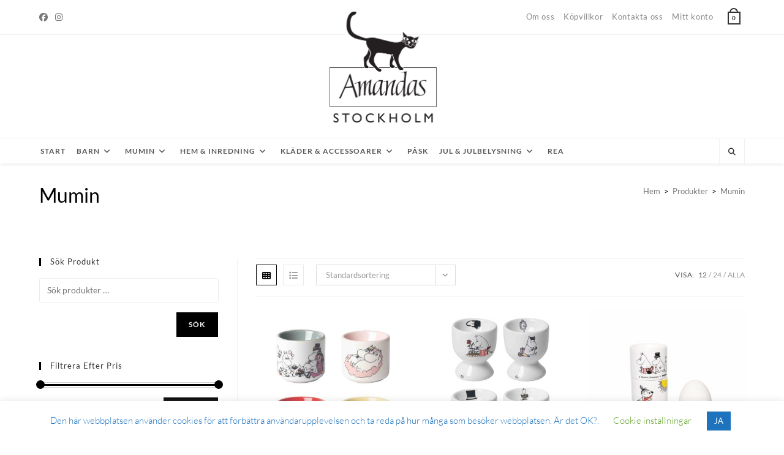

--- FILE ---
content_type: text/html; charset=UTF-8
request_url: https://www.amandasstockholm.se/produkt-kategori/mumin/
body_size: 33648
content:
<!DOCTYPE html>
<html class="html" lang="sv-SE">
<head>
	<meta charset="UTF-8">
	<link rel="profile" href="https://gmpg.org/xfn/11">

	<meta name='robots' content='index, follow, max-image-preview:large, max-snippet:-1, max-video-preview:-1' />
<link rel="alternate" hreflang="sv" href="https://www.amandasstockholm.se/produkt-kategori/mumin/" />
<link rel="alternate" hreflang="en" href="https://www.amandasstockholm.se/produkt-kategori/moomin/?lang=en" />
<link rel="alternate" hreflang="x-default" href="https://www.amandasstockholm.se/produkt-kategori/mumin/" />
<meta name="viewport" content="width=device-width, initial-scale=1">
	<!-- This site is optimized with the Yoast SEO plugin v26.7 - https://yoast.com/wordpress/plugins/seo/ -->
	<title>Mumin-arkiv - Amandas Stockholm</title>
	<link rel="canonical" href="https://www.amandasstockholm.se/produkt-kategori/mumin/" />
	<link rel="next" href="https://www.amandasstockholm.se/produkt-kategori/mumin/page/2/" />
	<meta property="og:locale" content="sv_SE" />
	<meta property="og:type" content="article" />
	<meta property="og:title" content="Mumin-arkiv - Amandas Stockholm" />
	<meta property="og:url" content="https://www.amandasstockholm.se/produkt-kategori/mumin/" />
	<meta property="og:site_name" content="Amandas Stockholm" />
	<meta name="twitter:card" content="summary_large_image" />
	<script type="application/ld+json" class="yoast-schema-graph">{"@context":"https://schema.org","@graph":[{"@type":"CollectionPage","@id":"https://www.amandasstockholm.se/produkt-kategori/mumin/","url":"https://www.amandasstockholm.se/produkt-kategori/mumin/","name":"Mumin-arkiv - Amandas Stockholm","isPartOf":{"@id":"https://www.amandasstockholm.se/#website"},"primaryImageOfPage":{"@id":"https://www.amandasstockholm.se/produkt-kategori/mumin/#primaryimage"},"image":{"@id":"https://www.amandasstockholm.se/produkt-kategori/mumin/#primaryimage"},"thumbnailUrl":"https://www.amandasstockholm.se/wp-content/uploads/2024/02/AK021_LOW-1-scaled.jpg","breadcrumb":{"@id":"https://www.amandasstockholm.se/produkt-kategori/mumin/#breadcrumb"},"inLanguage":"sv-SE"},{"@type":"ImageObject","inLanguage":"sv-SE","@id":"https://www.amandasstockholm.se/produkt-kategori/mumin/#primaryimage","url":"https://www.amandasstockholm.se/wp-content/uploads/2024/02/AK021_LOW-1-scaled.jpg","contentUrl":"https://www.amandasstockholm.se/wp-content/uploads/2024/02/AK021_LOW-1-scaled.jpg","width":1829,"height":2560},{"@type":"BreadcrumbList","@id":"https://www.amandasstockholm.se/produkt-kategori/mumin/#breadcrumb","itemListElement":[{"@type":"ListItem","position":1,"name":"Hem","item":"https://www.amandasstockholm.se/"},{"@type":"ListItem","position":2,"name":"Mumin"}]},{"@type":"WebSite","@id":"https://www.amandasstockholm.se/#website","url":"https://www.amandasstockholm.se/","name":"Amandas Stockholm","description":"","publisher":{"@id":"https://www.amandasstockholm.se/#organization"},"potentialAction":[{"@type":"SearchAction","target":{"@type":"EntryPoint","urlTemplate":"https://www.amandasstockholm.se/?s={search_term_string}"},"query-input":{"@type":"PropertyValueSpecification","valueRequired":true,"valueName":"search_term_string"}}],"inLanguage":"sv-SE"},{"@type":"Organization","@id":"https://www.amandasstockholm.se/#organization","name":"Amandas Stockholm","url":"https://www.amandasstockholm.se/","logo":{"@type":"ImageObject","inLanguage":"sv-SE","@id":"https://www.amandasstockholm.se/#/schema/logo/image/","url":"https://www.amandasstockholm.se/wp-content/uploads/2020/04/Amandas-logo.png","contentUrl":"https://www.amandasstockholm.se/wp-content/uploads/2020/04/Amandas-logo.png","width":354,"height":369,"caption":"Amandas Stockholm"},"image":{"@id":"https://www.amandasstockholm.se/#/schema/logo/image/"}}]}</script>
	<!-- / Yoast SEO plugin. -->


<link rel="alternate" type="application/rss+xml" title="Amandas Stockholm &raquo; Webbflöde" href="https://www.amandasstockholm.se/feed/" />
<link rel="alternate" type="application/rss+xml" title="Amandas Stockholm &raquo; Kommentarsflöde" href="https://www.amandasstockholm.se/comments/feed/" />
<link rel="alternate" type="application/rss+xml" title="Webbflöde för Amandas Stockholm &raquo; Mumin, Kategori" href="https://www.amandasstockholm.se/produkt-kategori/mumin/feed/" />
		<!-- This site uses the Google Analytics by MonsterInsights plugin v9.11.1 - Using Analytics tracking - https://www.monsterinsights.com/ -->
							<script src="//www.googletagmanager.com/gtag/js?id=G-36TZE6LT88"  data-cfasync="false" data-wpfc-render="false" async></script>
			<script data-cfasync="false" data-wpfc-render="false">
				var mi_version = '9.11.1';
				var mi_track_user = true;
				var mi_no_track_reason = '';
								var MonsterInsightsDefaultLocations = {"page_location":"https:\/\/www.amandasstockholm.se\/produkt-kategori\/mumin\/"};
								if ( typeof MonsterInsightsPrivacyGuardFilter === 'function' ) {
					var MonsterInsightsLocations = (typeof MonsterInsightsExcludeQuery === 'object') ? MonsterInsightsPrivacyGuardFilter( MonsterInsightsExcludeQuery ) : MonsterInsightsPrivacyGuardFilter( MonsterInsightsDefaultLocations );
				} else {
					var MonsterInsightsLocations = (typeof MonsterInsightsExcludeQuery === 'object') ? MonsterInsightsExcludeQuery : MonsterInsightsDefaultLocations;
				}

								var disableStrs = [
										'ga-disable-G-36TZE6LT88',
									];

				/* Function to detect opted out users */
				function __gtagTrackerIsOptedOut() {
					for (var index = 0; index < disableStrs.length; index++) {
						if (document.cookie.indexOf(disableStrs[index] + '=true') > -1) {
							return true;
						}
					}

					return false;
				}

				/* Disable tracking if the opt-out cookie exists. */
				if (__gtagTrackerIsOptedOut()) {
					for (var index = 0; index < disableStrs.length; index++) {
						window[disableStrs[index]] = true;
					}
				}

				/* Opt-out function */
				function __gtagTrackerOptout() {
					for (var index = 0; index < disableStrs.length; index++) {
						document.cookie = disableStrs[index] + '=true; expires=Thu, 31 Dec 2099 23:59:59 UTC; path=/';
						window[disableStrs[index]] = true;
					}
				}

				if ('undefined' === typeof gaOptout) {
					function gaOptout() {
						__gtagTrackerOptout();
					}
				}
								window.dataLayer = window.dataLayer || [];

				window.MonsterInsightsDualTracker = {
					helpers: {},
					trackers: {},
				};
				if (mi_track_user) {
					function __gtagDataLayer() {
						dataLayer.push(arguments);
					}

					function __gtagTracker(type, name, parameters) {
						if (!parameters) {
							parameters = {};
						}

						if (parameters.send_to) {
							__gtagDataLayer.apply(null, arguments);
							return;
						}

						if (type === 'event') {
														parameters.send_to = monsterinsights_frontend.v4_id;
							var hookName = name;
							if (typeof parameters['event_category'] !== 'undefined') {
								hookName = parameters['event_category'] + ':' + name;
							}

							if (typeof MonsterInsightsDualTracker.trackers[hookName] !== 'undefined') {
								MonsterInsightsDualTracker.trackers[hookName](parameters);
							} else {
								__gtagDataLayer('event', name, parameters);
							}
							
						} else {
							__gtagDataLayer.apply(null, arguments);
						}
					}

					__gtagTracker('js', new Date());
					__gtagTracker('set', {
						'developer_id.dZGIzZG': true,
											});
					if ( MonsterInsightsLocations.page_location ) {
						__gtagTracker('set', MonsterInsightsLocations);
					}
										__gtagTracker('config', 'G-36TZE6LT88', {"forceSSL":"true","link_attribution":"true"} );
										window.gtag = __gtagTracker;										(function () {
						/* https://developers.google.com/analytics/devguides/collection/analyticsjs/ */
						/* ga and __gaTracker compatibility shim. */
						var noopfn = function () {
							return null;
						};
						var newtracker = function () {
							return new Tracker();
						};
						var Tracker = function () {
							return null;
						};
						var p = Tracker.prototype;
						p.get = noopfn;
						p.set = noopfn;
						p.send = function () {
							var args = Array.prototype.slice.call(arguments);
							args.unshift('send');
							__gaTracker.apply(null, args);
						};
						var __gaTracker = function () {
							var len = arguments.length;
							if (len === 0) {
								return;
							}
							var f = arguments[len - 1];
							if (typeof f !== 'object' || f === null || typeof f.hitCallback !== 'function') {
								if ('send' === arguments[0]) {
									var hitConverted, hitObject = false, action;
									if ('event' === arguments[1]) {
										if ('undefined' !== typeof arguments[3]) {
											hitObject = {
												'eventAction': arguments[3],
												'eventCategory': arguments[2],
												'eventLabel': arguments[4],
												'value': arguments[5] ? arguments[5] : 1,
											}
										}
									}
									if ('pageview' === arguments[1]) {
										if ('undefined' !== typeof arguments[2]) {
											hitObject = {
												'eventAction': 'page_view',
												'page_path': arguments[2],
											}
										}
									}
									if (typeof arguments[2] === 'object') {
										hitObject = arguments[2];
									}
									if (typeof arguments[5] === 'object') {
										Object.assign(hitObject, arguments[5]);
									}
									if ('undefined' !== typeof arguments[1].hitType) {
										hitObject = arguments[1];
										if ('pageview' === hitObject.hitType) {
											hitObject.eventAction = 'page_view';
										}
									}
									if (hitObject) {
										action = 'timing' === arguments[1].hitType ? 'timing_complete' : hitObject.eventAction;
										hitConverted = mapArgs(hitObject);
										__gtagTracker('event', action, hitConverted);
									}
								}
								return;
							}

							function mapArgs(args) {
								var arg, hit = {};
								var gaMap = {
									'eventCategory': 'event_category',
									'eventAction': 'event_action',
									'eventLabel': 'event_label',
									'eventValue': 'event_value',
									'nonInteraction': 'non_interaction',
									'timingCategory': 'event_category',
									'timingVar': 'name',
									'timingValue': 'value',
									'timingLabel': 'event_label',
									'page': 'page_path',
									'location': 'page_location',
									'title': 'page_title',
									'referrer' : 'page_referrer',
								};
								for (arg in args) {
																		if (!(!args.hasOwnProperty(arg) || !gaMap.hasOwnProperty(arg))) {
										hit[gaMap[arg]] = args[arg];
									} else {
										hit[arg] = args[arg];
									}
								}
								return hit;
							}

							try {
								f.hitCallback();
							} catch (ex) {
							}
						};
						__gaTracker.create = newtracker;
						__gaTracker.getByName = newtracker;
						__gaTracker.getAll = function () {
							return [];
						};
						__gaTracker.remove = noopfn;
						__gaTracker.loaded = true;
						window['__gaTracker'] = __gaTracker;
					})();
									} else {
										console.log("");
					(function () {
						function __gtagTracker() {
							return null;
						}

						window['__gtagTracker'] = __gtagTracker;
						window['gtag'] = __gtagTracker;
					})();
									}
			</script>
							<!-- / Google Analytics by MonsterInsights -->
		<style id='wp-img-auto-sizes-contain-inline-css'>
img:is([sizes=auto i],[sizes^="auto," i]){contain-intrinsic-size:3000px 1500px}
/*# sourceURL=wp-img-auto-sizes-contain-inline-css */
</style>
<link rel='stylesheet' id='sbi_styles-css' href='https://usercontent.one/wp/www.amandasstockholm.se/wp-content/plugins/instagram-feed/css/sbi-styles.min.css?ver=6.10.0&media=1768297864' media='all' />
<style id='wp-emoji-styles-inline-css'>

	img.wp-smiley, img.emoji {
		display: inline !important;
		border: none !important;
		box-shadow: none !important;
		height: 1em !important;
		width: 1em !important;
		margin: 0 0.07em !important;
		vertical-align: -0.1em !important;
		background: none !important;
		padding: 0 !important;
	}
/*# sourceURL=wp-emoji-styles-inline-css */
</style>
<link rel='stylesheet' id='wp-block-library-css' href='https://www.amandasstockholm.se/wp-includes/css/dist/block-library/style.min.css?ver=6.9' media='all' />
<style id='wp-block-library-theme-inline-css'>
.wp-block-audio :where(figcaption){color:#555;font-size:13px;text-align:center}.is-dark-theme .wp-block-audio :where(figcaption){color:#ffffffa6}.wp-block-audio{margin:0 0 1em}.wp-block-code{border:1px solid #ccc;border-radius:4px;font-family:Menlo,Consolas,monaco,monospace;padding:.8em 1em}.wp-block-embed :where(figcaption){color:#555;font-size:13px;text-align:center}.is-dark-theme .wp-block-embed :where(figcaption){color:#ffffffa6}.wp-block-embed{margin:0 0 1em}.blocks-gallery-caption{color:#555;font-size:13px;text-align:center}.is-dark-theme .blocks-gallery-caption{color:#ffffffa6}:root :where(.wp-block-image figcaption){color:#555;font-size:13px;text-align:center}.is-dark-theme :root :where(.wp-block-image figcaption){color:#ffffffa6}.wp-block-image{margin:0 0 1em}.wp-block-pullquote{border-bottom:4px solid;border-top:4px solid;color:currentColor;margin-bottom:1.75em}.wp-block-pullquote :where(cite),.wp-block-pullquote :where(footer),.wp-block-pullquote__citation{color:currentColor;font-size:.8125em;font-style:normal;text-transform:uppercase}.wp-block-quote{border-left:.25em solid;margin:0 0 1.75em;padding-left:1em}.wp-block-quote cite,.wp-block-quote footer{color:currentColor;font-size:.8125em;font-style:normal;position:relative}.wp-block-quote:where(.has-text-align-right){border-left:none;border-right:.25em solid;padding-left:0;padding-right:1em}.wp-block-quote:where(.has-text-align-center){border:none;padding-left:0}.wp-block-quote.is-large,.wp-block-quote.is-style-large,.wp-block-quote:where(.is-style-plain){border:none}.wp-block-search .wp-block-search__label{font-weight:700}.wp-block-search__button{border:1px solid #ccc;padding:.375em .625em}:where(.wp-block-group.has-background){padding:1.25em 2.375em}.wp-block-separator.has-css-opacity{opacity:.4}.wp-block-separator{border:none;border-bottom:2px solid;margin-left:auto;margin-right:auto}.wp-block-separator.has-alpha-channel-opacity{opacity:1}.wp-block-separator:not(.is-style-wide):not(.is-style-dots){width:100px}.wp-block-separator.has-background:not(.is-style-dots){border-bottom:none;height:1px}.wp-block-separator.has-background:not(.is-style-wide):not(.is-style-dots){height:2px}.wp-block-table{margin:0 0 1em}.wp-block-table td,.wp-block-table th{word-break:normal}.wp-block-table :where(figcaption){color:#555;font-size:13px;text-align:center}.is-dark-theme .wp-block-table :where(figcaption){color:#ffffffa6}.wp-block-video :where(figcaption){color:#555;font-size:13px;text-align:center}.is-dark-theme .wp-block-video :where(figcaption){color:#ffffffa6}.wp-block-video{margin:0 0 1em}:root :where(.wp-block-template-part.has-background){margin-bottom:0;margin-top:0;padding:1.25em 2.375em}
/*# sourceURL=/wp-includes/css/dist/block-library/theme.min.css */
</style>
<style id='classic-theme-styles-inline-css'>
/*! This file is auto-generated */
.wp-block-button__link{color:#fff;background-color:#32373c;border-radius:9999px;box-shadow:none;text-decoration:none;padding:calc(.667em + 2px) calc(1.333em + 2px);font-size:1.125em}.wp-block-file__button{background:#32373c;color:#fff;text-decoration:none}
/*# sourceURL=/wp-includes/css/classic-themes.min.css */
</style>
<style id='global-styles-inline-css'>
:root{--wp--preset--aspect-ratio--square: 1;--wp--preset--aspect-ratio--4-3: 4/3;--wp--preset--aspect-ratio--3-4: 3/4;--wp--preset--aspect-ratio--3-2: 3/2;--wp--preset--aspect-ratio--2-3: 2/3;--wp--preset--aspect-ratio--16-9: 16/9;--wp--preset--aspect-ratio--9-16: 9/16;--wp--preset--color--black: #000000;--wp--preset--color--cyan-bluish-gray: #abb8c3;--wp--preset--color--white: #ffffff;--wp--preset--color--pale-pink: #f78da7;--wp--preset--color--vivid-red: #cf2e2e;--wp--preset--color--luminous-vivid-orange: #ff6900;--wp--preset--color--luminous-vivid-amber: #fcb900;--wp--preset--color--light-green-cyan: #7bdcb5;--wp--preset--color--vivid-green-cyan: #00d084;--wp--preset--color--pale-cyan-blue: #8ed1fc;--wp--preset--color--vivid-cyan-blue: #0693e3;--wp--preset--color--vivid-purple: #9b51e0;--wp--preset--gradient--vivid-cyan-blue-to-vivid-purple: linear-gradient(135deg,rgb(6,147,227) 0%,rgb(155,81,224) 100%);--wp--preset--gradient--light-green-cyan-to-vivid-green-cyan: linear-gradient(135deg,rgb(122,220,180) 0%,rgb(0,208,130) 100%);--wp--preset--gradient--luminous-vivid-amber-to-luminous-vivid-orange: linear-gradient(135deg,rgb(252,185,0) 0%,rgb(255,105,0) 100%);--wp--preset--gradient--luminous-vivid-orange-to-vivid-red: linear-gradient(135deg,rgb(255,105,0) 0%,rgb(207,46,46) 100%);--wp--preset--gradient--very-light-gray-to-cyan-bluish-gray: linear-gradient(135deg,rgb(238,238,238) 0%,rgb(169,184,195) 100%);--wp--preset--gradient--cool-to-warm-spectrum: linear-gradient(135deg,rgb(74,234,220) 0%,rgb(151,120,209) 20%,rgb(207,42,186) 40%,rgb(238,44,130) 60%,rgb(251,105,98) 80%,rgb(254,248,76) 100%);--wp--preset--gradient--blush-light-purple: linear-gradient(135deg,rgb(255,206,236) 0%,rgb(152,150,240) 100%);--wp--preset--gradient--blush-bordeaux: linear-gradient(135deg,rgb(254,205,165) 0%,rgb(254,45,45) 50%,rgb(107,0,62) 100%);--wp--preset--gradient--luminous-dusk: linear-gradient(135deg,rgb(255,203,112) 0%,rgb(199,81,192) 50%,rgb(65,88,208) 100%);--wp--preset--gradient--pale-ocean: linear-gradient(135deg,rgb(255,245,203) 0%,rgb(182,227,212) 50%,rgb(51,167,181) 100%);--wp--preset--gradient--electric-grass: linear-gradient(135deg,rgb(202,248,128) 0%,rgb(113,206,126) 100%);--wp--preset--gradient--midnight: linear-gradient(135deg,rgb(2,3,129) 0%,rgb(40,116,252) 100%);--wp--preset--font-size--small: 13px;--wp--preset--font-size--medium: 20px;--wp--preset--font-size--large: 36px;--wp--preset--font-size--x-large: 42px;--wp--preset--spacing--20: 0.44rem;--wp--preset--spacing--30: 0.67rem;--wp--preset--spacing--40: 1rem;--wp--preset--spacing--50: 1.5rem;--wp--preset--spacing--60: 2.25rem;--wp--preset--spacing--70: 3.38rem;--wp--preset--spacing--80: 5.06rem;--wp--preset--shadow--natural: 6px 6px 9px rgba(0, 0, 0, 0.2);--wp--preset--shadow--deep: 12px 12px 50px rgba(0, 0, 0, 0.4);--wp--preset--shadow--sharp: 6px 6px 0px rgba(0, 0, 0, 0.2);--wp--preset--shadow--outlined: 6px 6px 0px -3px rgb(255, 255, 255), 6px 6px rgb(0, 0, 0);--wp--preset--shadow--crisp: 6px 6px 0px rgb(0, 0, 0);}:where(.is-layout-flex){gap: 0.5em;}:where(.is-layout-grid){gap: 0.5em;}body .is-layout-flex{display: flex;}.is-layout-flex{flex-wrap: wrap;align-items: center;}.is-layout-flex > :is(*, div){margin: 0;}body .is-layout-grid{display: grid;}.is-layout-grid > :is(*, div){margin: 0;}:where(.wp-block-columns.is-layout-flex){gap: 2em;}:where(.wp-block-columns.is-layout-grid){gap: 2em;}:where(.wp-block-post-template.is-layout-flex){gap: 1.25em;}:where(.wp-block-post-template.is-layout-grid){gap: 1.25em;}.has-black-color{color: var(--wp--preset--color--black) !important;}.has-cyan-bluish-gray-color{color: var(--wp--preset--color--cyan-bluish-gray) !important;}.has-white-color{color: var(--wp--preset--color--white) !important;}.has-pale-pink-color{color: var(--wp--preset--color--pale-pink) !important;}.has-vivid-red-color{color: var(--wp--preset--color--vivid-red) !important;}.has-luminous-vivid-orange-color{color: var(--wp--preset--color--luminous-vivid-orange) !important;}.has-luminous-vivid-amber-color{color: var(--wp--preset--color--luminous-vivid-amber) !important;}.has-light-green-cyan-color{color: var(--wp--preset--color--light-green-cyan) !important;}.has-vivid-green-cyan-color{color: var(--wp--preset--color--vivid-green-cyan) !important;}.has-pale-cyan-blue-color{color: var(--wp--preset--color--pale-cyan-blue) !important;}.has-vivid-cyan-blue-color{color: var(--wp--preset--color--vivid-cyan-blue) !important;}.has-vivid-purple-color{color: var(--wp--preset--color--vivid-purple) !important;}.has-black-background-color{background-color: var(--wp--preset--color--black) !important;}.has-cyan-bluish-gray-background-color{background-color: var(--wp--preset--color--cyan-bluish-gray) !important;}.has-white-background-color{background-color: var(--wp--preset--color--white) !important;}.has-pale-pink-background-color{background-color: var(--wp--preset--color--pale-pink) !important;}.has-vivid-red-background-color{background-color: var(--wp--preset--color--vivid-red) !important;}.has-luminous-vivid-orange-background-color{background-color: var(--wp--preset--color--luminous-vivid-orange) !important;}.has-luminous-vivid-amber-background-color{background-color: var(--wp--preset--color--luminous-vivid-amber) !important;}.has-light-green-cyan-background-color{background-color: var(--wp--preset--color--light-green-cyan) !important;}.has-vivid-green-cyan-background-color{background-color: var(--wp--preset--color--vivid-green-cyan) !important;}.has-pale-cyan-blue-background-color{background-color: var(--wp--preset--color--pale-cyan-blue) !important;}.has-vivid-cyan-blue-background-color{background-color: var(--wp--preset--color--vivid-cyan-blue) !important;}.has-vivid-purple-background-color{background-color: var(--wp--preset--color--vivid-purple) !important;}.has-black-border-color{border-color: var(--wp--preset--color--black) !important;}.has-cyan-bluish-gray-border-color{border-color: var(--wp--preset--color--cyan-bluish-gray) !important;}.has-white-border-color{border-color: var(--wp--preset--color--white) !important;}.has-pale-pink-border-color{border-color: var(--wp--preset--color--pale-pink) !important;}.has-vivid-red-border-color{border-color: var(--wp--preset--color--vivid-red) !important;}.has-luminous-vivid-orange-border-color{border-color: var(--wp--preset--color--luminous-vivid-orange) !important;}.has-luminous-vivid-amber-border-color{border-color: var(--wp--preset--color--luminous-vivid-amber) !important;}.has-light-green-cyan-border-color{border-color: var(--wp--preset--color--light-green-cyan) !important;}.has-vivid-green-cyan-border-color{border-color: var(--wp--preset--color--vivid-green-cyan) !important;}.has-pale-cyan-blue-border-color{border-color: var(--wp--preset--color--pale-cyan-blue) !important;}.has-vivid-cyan-blue-border-color{border-color: var(--wp--preset--color--vivid-cyan-blue) !important;}.has-vivid-purple-border-color{border-color: var(--wp--preset--color--vivid-purple) !important;}.has-vivid-cyan-blue-to-vivid-purple-gradient-background{background: var(--wp--preset--gradient--vivid-cyan-blue-to-vivid-purple) !important;}.has-light-green-cyan-to-vivid-green-cyan-gradient-background{background: var(--wp--preset--gradient--light-green-cyan-to-vivid-green-cyan) !important;}.has-luminous-vivid-amber-to-luminous-vivid-orange-gradient-background{background: var(--wp--preset--gradient--luminous-vivid-amber-to-luminous-vivid-orange) !important;}.has-luminous-vivid-orange-to-vivid-red-gradient-background{background: var(--wp--preset--gradient--luminous-vivid-orange-to-vivid-red) !important;}.has-very-light-gray-to-cyan-bluish-gray-gradient-background{background: var(--wp--preset--gradient--very-light-gray-to-cyan-bluish-gray) !important;}.has-cool-to-warm-spectrum-gradient-background{background: var(--wp--preset--gradient--cool-to-warm-spectrum) !important;}.has-blush-light-purple-gradient-background{background: var(--wp--preset--gradient--blush-light-purple) !important;}.has-blush-bordeaux-gradient-background{background: var(--wp--preset--gradient--blush-bordeaux) !important;}.has-luminous-dusk-gradient-background{background: var(--wp--preset--gradient--luminous-dusk) !important;}.has-pale-ocean-gradient-background{background: var(--wp--preset--gradient--pale-ocean) !important;}.has-electric-grass-gradient-background{background: var(--wp--preset--gradient--electric-grass) !important;}.has-midnight-gradient-background{background: var(--wp--preset--gradient--midnight) !important;}.has-small-font-size{font-size: var(--wp--preset--font-size--small) !important;}.has-medium-font-size{font-size: var(--wp--preset--font-size--medium) !important;}.has-large-font-size{font-size: var(--wp--preset--font-size--large) !important;}.has-x-large-font-size{font-size: var(--wp--preset--font-size--x-large) !important;}
:where(.wp-block-post-template.is-layout-flex){gap: 1.25em;}:where(.wp-block-post-template.is-layout-grid){gap: 1.25em;}
:where(.wp-block-term-template.is-layout-flex){gap: 1.25em;}:where(.wp-block-term-template.is-layout-grid){gap: 1.25em;}
:where(.wp-block-columns.is-layout-flex){gap: 2em;}:where(.wp-block-columns.is-layout-grid){gap: 2em;}
:root :where(.wp-block-pullquote){font-size: 1.5em;line-height: 1.6;}
/*# sourceURL=global-styles-inline-css */
</style>
<link rel='stylesheet' id='wpml-blocks-css' href='https://usercontent.one/wp/www.amandasstockholm.se/wp-content/plugins/sitepress-multilingual-cms/dist/css/blocks/styles.css?ver=4.6.15&media=1768297864' media='all' />
<link rel='stylesheet' id='LocalFontsPluginCSS-css' href='https://usercontent.one/wp/www.amandasstockholm.se/wp-content/plugins/LocalFontsPlugin/assets/css/LocalFontsPlugin.css?ver=6.9&media=1768297864' media='all' />
<link rel='stylesheet' id='cookie-law-info-css' href='https://usercontent.one/wp/www.amandasstockholm.se/wp-content/plugins/cookie-law-info/legacy/public/css/cookie-law-info-public.css?ver=3.3.9.1&media=1768297864' media='all' />
<link rel='stylesheet' id='cookie-law-info-gdpr-css' href='https://usercontent.one/wp/www.amandasstockholm.se/wp-content/plugins/cookie-law-info/legacy/public/css/cookie-law-info-gdpr.css?ver=3.3.9.1&media=1768297864' media='all' />
<style id='woocommerce-inline-inline-css'>
.woocommerce form .form-row .required { visibility: visible; }
/*# sourceURL=woocommerce-inline-inline-css */
</style>
<link rel='stylesheet' id='wpml-legacy-horizontal-list-0-css' href='https://usercontent.one/wp/www.amandasstockholm.se/wp-content/plugins/sitepress-multilingual-cms/templates/language-switchers/legacy-list-horizontal/style.min.css?media=1768297864?ver=1' media='all' />
<link rel='stylesheet' id='oceanwp-style-css' href='https://usercontent.one/wp/www.amandasstockholm.se/wp-content/themes/oceanwp/assets/css/style.min.css?ver=1.0&media=1768297864' media='all' />
<style id='oceanwp-style-inline-css'>
div.wpforms-container-full .wpforms-form input[type=submit]:hover,
			div.wpforms-container-full .wpforms-form input[type=submit]:focus,
			div.wpforms-container-full .wpforms-form input[type=submit]:active,
			div.wpforms-container-full .wpforms-form button[type=submit]:hover,
			div.wpforms-container-full .wpforms-form button[type=submit]:focus,
			div.wpforms-container-full .wpforms-form button[type=submit]:active,
			div.wpforms-container-full .wpforms-form .wpforms-page-button:hover,
			div.wpforms-container-full .wpforms-form .wpforms-page-button:active,
			div.wpforms-container-full .wpforms-form .wpforms-page-button:focus {
				border: none;
			}
/*# sourceURL=oceanwp-style-inline-css */
</style>
<link rel='stylesheet' id='child-style-css' href='https://usercontent.one/wp/www.amandasstockholm.se/wp-content/themes/oceanwp-child-theme-master/style.css?ver=6.9&media=1768297864' media='all' />
<link rel='stylesheet' id='oceanwp-woo-mini-cart-css' href='https://usercontent.one/wp/www.amandasstockholm.se/wp-content/themes/oceanwp/assets/css/woo/woo-mini-cart.min.css?ver=6.9&media=1768297864' media='all' />
<link rel='stylesheet' id='font-awesome-css' href='https://usercontent.one/wp/www.amandasstockholm.se/wp-content/themes/oceanwp/assets/fonts/fontawesome/css/all.min.css?ver=6.7.2&media=1768297864' media='all' />
<link rel='stylesheet' id='simple-line-icons-css' href='https://usercontent.one/wp/www.amandasstockholm.se/wp-content/themes/oceanwp/assets/css/third/simple-line-icons.min.css?ver=2.4.0&media=1768297864' media='all' />
<link rel='stylesheet' id='oceanwp-hamburgers-css' href='https://usercontent.one/wp/www.amandasstockholm.se/wp-content/themes/oceanwp/assets/css/third/hamburgers/hamburgers.min.css?ver=1.0&media=1768297864' media='all' />
<link rel='stylesheet' id='oceanwp-collapse-css' href='https://usercontent.one/wp/www.amandasstockholm.se/wp-content/themes/oceanwp/assets/css/third/hamburgers/types/collapse.css?ver=1.0&media=1768297864' media='all' />
<link rel='stylesheet' id='oceanwp-woocommerce-css' href='https://usercontent.one/wp/www.amandasstockholm.se/wp-content/themes/oceanwp/assets/css/woo/woocommerce.min.css?ver=6.9&media=1768297864' media='all' />
<link rel='stylesheet' id='oceanwp-woo-star-font-css' href='https://usercontent.one/wp/www.amandasstockholm.se/wp-content/themes/oceanwp/assets/css/woo/woo-star-font.min.css?ver=6.9&media=1768297864' media='all' />
<link rel='stylesheet' id='oceanwp-woo-quick-view-css' href='https://usercontent.one/wp/www.amandasstockholm.se/wp-content/themes/oceanwp/assets/css/woo/woo-quick-view.min.css?ver=6.9&media=1768297864' media='all' />
<link rel='stylesheet' id='oe-widgets-style-css' href='https://usercontent.one/wp/www.amandasstockholm.se/wp-content/plugins/ocean-extra/assets/css/widgets.css?ver=6.9&media=1768297864' media='all' />
<link rel='stylesheet' id='ops-product-share-style-css' href='https://usercontent.one/wp/www.amandasstockholm.se/wp-content/plugins/ocean-product-sharing/assets/css/style.min.css?ver=6.9&media=1768297864' media='all' />
<link rel='stylesheet' id='oss-social-share-style-css' href='https://usercontent.one/wp/www.amandasstockholm.se/wp-content/plugins/ocean-social-sharing/assets/css/style.min.css?ver=6.9&media=1768297864' media='all' />
<script type="text/template" id="tmpl-variation-template">
	<div class="woocommerce-variation-description">{{{ data.variation.variation_description }}}</div>
	<div class="woocommerce-variation-price">{{{ data.variation.price_html }}}</div>
	<div class="woocommerce-variation-availability">{{{ data.variation.availability_html }}}</div>
</script>
<script type="text/template" id="tmpl-unavailable-variation-template">
	<p role="alert">Den här produkten är inte tillgänglig. Välj en annan kombination.</p>
</script>
<script src="https://usercontent.one/wp/www.amandasstockholm.se/wp-content/plugins/google-analytics-for-wordpress/assets/js/frontend-gtag.min.js?ver=9.11.1&media=1768297864" id="monsterinsights-frontend-script-js" async data-wp-strategy="async"></script>
<script data-cfasync="false" data-wpfc-render="false" id='monsterinsights-frontend-script-js-extra'>var monsterinsights_frontend = {"js_events_tracking":"true","download_extensions":"doc,pdf,ppt,zip,xls,docx,pptx,xlsx","inbound_paths":"[{\"path\":\"\\\/go\\\/\",\"label\":\"affiliate\"},{\"path\":\"\\\/recommend\\\/\",\"label\":\"affiliate\"}]","home_url":"https:\/\/www.amandasstockholm.se","hash_tracking":"false","v4_id":"G-36TZE6LT88"};</script>
<script src="https://www.amandasstockholm.se/wp-includes/js/jquery/jquery.min.js?ver=3.7.1" id="jquery-core-js"></script>
<script src="https://www.amandasstockholm.se/wp-includes/js/jquery/jquery-migrate.min.js?ver=3.4.1" id="jquery-migrate-js"></script>
<script id="cookie-law-info-js-extra">
var Cli_Data = {"nn_cookie_ids":[],"cookielist":[],"non_necessary_cookies":[],"ccpaEnabled":"","ccpaRegionBased":"","ccpaBarEnabled":"","strictlyEnabled":["necessary","obligatoire"],"ccpaType":"gdpr","js_blocking":"","custom_integration":"","triggerDomRefresh":"","secure_cookies":""};
var cli_cookiebar_settings = {"animate_speed_hide":"500","animate_speed_show":"500","background":"#FFF","border":"#b1a6a6c2","border_on":"","button_1_button_colour":"#1e73be","button_1_button_hover":"#185c98","button_1_link_colour":"#fff","button_1_as_button":"1","button_1_new_win":"","button_2_button_colour":"#333","button_2_button_hover":"#292929","button_2_link_colour":"#444","button_2_as_button":"","button_2_hidebar":"","button_3_button_colour":"#1e73be","button_3_button_hover":"#185c98","button_3_link_colour":"#fff","button_3_as_button":"1","button_3_new_win":"","button_4_button_colour":"#000","button_4_button_hover":"#000000","button_4_link_colour":"#62a329","button_4_as_button":"","button_7_button_colour":"#61a229","button_7_button_hover":"#4e8221","button_7_link_colour":"#fff","button_7_as_button":"1","button_7_new_win":"","font_family":"inherit","header_fix":"","notify_animate_hide":"1","notify_animate_show":"","notify_div_id":"#cookie-law-info-bar","notify_position_horizontal":"right","notify_position_vertical":"bottom","scroll_close":"","scroll_close_reload":"","accept_close_reload":"","reject_close_reload":"","showagain_tab":"","showagain_background":"#fff","showagain_border":"#000","showagain_div_id":"#cookie-law-info-again","showagain_x_position":"100px","text":"#1e73be","show_once_yn":"","show_once":"10000","logging_on":"","as_popup":"","popup_overlay":"1","bar_heading_text":"","cookie_bar_as":"banner","popup_showagain_position":"bottom-right","widget_position":"left"};
var log_object = {"ajax_url":"https://www.amandasstockholm.se/wp-admin/admin-ajax.php"};
//# sourceURL=cookie-law-info-js-extra
</script>
<script src="https://usercontent.one/wp/www.amandasstockholm.se/wp-content/plugins/cookie-law-info/legacy/public/js/cookie-law-info-public.js?ver=3.3.9.1&media=1768297864" id="cookie-law-info-js"></script>
<script src="https://usercontent.one/wp/www.amandasstockholm.se/wp-content/plugins/woocommerce/assets/js/jquery-blockui/jquery.blockUI.min.js?ver=2.7.0-wc.10.4.3&media=1768297864" id="wc-jquery-blockui-js" defer data-wp-strategy="defer"></script>
<script id="wc-add-to-cart-js-extra">
var wc_add_to_cart_params = {"ajax_url":"/wp-admin/admin-ajax.php","wc_ajax_url":"/?wc-ajax=%%endpoint%%","i18n_view_cart":"Visa varukorg","cart_url":"https://www.amandasstockholm.se/cart/","is_cart":"","cart_redirect_after_add":"no"};
//# sourceURL=wc-add-to-cart-js-extra
</script>
<script src="https://usercontent.one/wp/www.amandasstockholm.se/wp-content/plugins/woocommerce/assets/js/frontend/add-to-cart.min.js?ver=10.4.3&media=1768297864" id="wc-add-to-cart-js" defer data-wp-strategy="defer"></script>
<script src="https://usercontent.one/wp/www.amandasstockholm.se/wp-content/plugins/woocommerce/assets/js/js-cookie/js.cookie.min.js?ver=2.1.4-wc.10.4.3&media=1768297864" id="wc-js-cookie-js" defer data-wp-strategy="defer"></script>
<script id="woocommerce-js-extra">
var woocommerce_params = {"ajax_url":"/wp-admin/admin-ajax.php","wc_ajax_url":"/?wc-ajax=%%endpoint%%","i18n_password_show":"Visa l\u00f6senord","i18n_password_hide":"D\u00f6lj l\u00f6senord"};
//# sourceURL=woocommerce-js-extra
</script>
<script src="https://usercontent.one/wp/www.amandasstockholm.se/wp-content/plugins/woocommerce/assets/js/frontend/woocommerce.min.js?ver=10.4.3&media=1768297864" id="woocommerce-js" defer data-wp-strategy="defer"></script>
<script src="https://www.amandasstockholm.se/wp-includes/js/underscore.min.js?ver=1.13.7" id="underscore-js"></script>
<script id="wp-util-js-extra">
var _wpUtilSettings = {"ajax":{"url":"/wp-admin/admin-ajax.php"}};
//# sourceURL=wp-util-js-extra
</script>
<script src="https://www.amandasstockholm.se/wp-includes/js/wp-util.min.js?ver=6.9" id="wp-util-js"></script>
<script id="wc-add-to-cart-variation-js-extra">
var wc_add_to_cart_variation_params = {"wc_ajax_url":"/?wc-ajax=%%endpoint%%","i18n_no_matching_variations_text":"Inga produkter motsvarade ditt val. V\u00e4lj en annan kombination.","i18n_make_a_selection_text":"V\u00e4lj produktalternativ innan du l\u00e4gger denna produkt i din varukorg.","i18n_unavailable_text":"Den h\u00e4r produkten \u00e4r inte tillg\u00e4nglig. V\u00e4lj en annan kombination.","i18n_reset_alert_text":"Ditt val har \u00e5terst\u00e4llts. V\u00e4lj produktalternativ innan du l\u00e4gger denna produkt i din varukorg."};
//# sourceURL=wc-add-to-cart-variation-js-extra
</script>
<script src="https://usercontent.one/wp/www.amandasstockholm.se/wp-content/plugins/woocommerce/assets/js/frontend/add-to-cart-variation.min.js?ver=10.4.3&media=1768297864" id="wc-add-to-cart-variation-js" defer data-wp-strategy="defer"></script>
<script src="https://usercontent.one/wp/www.amandasstockholm.se/wp-content/plugins/woocommerce/assets/js/flexslider/jquery.flexslider.min.js?ver=2.7.2-wc.10.4.3&media=1768297864" id="wc-flexslider-js" defer data-wp-strategy="defer"></script>
<script id="wc-cart-fragments-js-extra">
var wc_cart_fragments_params = {"ajax_url":"/wp-admin/admin-ajax.php","wc_ajax_url":"/?wc-ajax=%%endpoint%%","cart_hash_key":"wc_cart_hash_10a2d57c36b435b0d33ce6ff837a4e68","fragment_name":"wc_fragments_10a2d57c36b435b0d33ce6ff837a4e68","request_timeout":"5000"};
//# sourceURL=wc-cart-fragments-js-extra
</script>
<script src="https://usercontent.one/wp/www.amandasstockholm.se/wp-content/plugins/woocommerce/assets/js/frontend/cart-fragments.min.js?ver=10.4.3&media=1768297864" id="wc-cart-fragments-js" defer data-wp-strategy="defer"></script>
<link rel="https://api.w.org/" href="https://www.amandasstockholm.se/wp-json/" /><link rel="alternate" title="JSON" type="application/json" href="https://www.amandasstockholm.se/wp-json/wp/v2/product_cat/92" /><link rel="EditURI" type="application/rsd+xml" title="RSD" href="https://www.amandasstockholm.se/xmlrpc.php?rsd" />
<meta name="generator" content="WordPress 6.9" />
<meta name="generator" content="WooCommerce 10.4.3" />
<meta name="generator" content="WPML ver:4.6.15 stt:1,50;" />
<style>[class*=" icon-oc-"],[class^=icon-oc-]{speak:none;font-style:normal;font-weight:400;font-variant:normal;text-transform:none;line-height:1;-webkit-font-smoothing:antialiased;-moz-osx-font-smoothing:grayscale}.icon-oc-one-com-white-32px-fill:before{content:"901"}.icon-oc-one-com:before{content:"900"}#one-com-icon,.toplevel_page_onecom-wp .wp-menu-image{speak:none;display:flex;align-items:center;justify-content:center;text-transform:none;line-height:1;-webkit-font-smoothing:antialiased;-moz-osx-font-smoothing:grayscale}.onecom-wp-admin-bar-item>a,.toplevel_page_onecom-wp>.wp-menu-name{font-size:16px;font-weight:400;line-height:1}.toplevel_page_onecom-wp>.wp-menu-name img{width:69px;height:9px;}.wp-submenu-wrap.wp-submenu>.wp-submenu-head>img{width:88px;height:auto}.onecom-wp-admin-bar-item>a img{height:7px!important}.onecom-wp-admin-bar-item>a img,.toplevel_page_onecom-wp>.wp-menu-name img{opacity:.8}.onecom-wp-admin-bar-item.hover>a img,.toplevel_page_onecom-wp.wp-has-current-submenu>.wp-menu-name img,li.opensub>a.toplevel_page_onecom-wp>.wp-menu-name img{opacity:1}#one-com-icon:before,.onecom-wp-admin-bar-item>a:before,.toplevel_page_onecom-wp>.wp-menu-image:before{content:'';position:static!important;background-color:rgba(240,245,250,.4);border-radius:102px;width:18px;height:18px;padding:0!important}.onecom-wp-admin-bar-item>a:before{width:14px;height:14px}.onecom-wp-admin-bar-item.hover>a:before,.toplevel_page_onecom-wp.opensub>a>.wp-menu-image:before,.toplevel_page_onecom-wp.wp-has-current-submenu>.wp-menu-image:before{background-color:#76b82a}.onecom-wp-admin-bar-item>a{display:inline-flex!important;align-items:center;justify-content:center}#one-com-logo-wrapper{font-size:4em}#one-com-icon{vertical-align:middle}.imagify-welcome{display:none !important;}</style>	<noscript><style>.woocommerce-product-gallery{ opacity: 1 !important; }</style></noscript>
	<meta name="generator" content="Elementor 3.34.1; features: e_font_icon_svg, additional_custom_breakpoints; settings: css_print_method-external, google_font-enabled, font_display-auto">
			<style>
				.e-con.e-parent:nth-of-type(n+4):not(.e-lazyloaded):not(.e-no-lazyload),
				.e-con.e-parent:nth-of-type(n+4):not(.e-lazyloaded):not(.e-no-lazyload) * {
					background-image: none !important;
				}
				@media screen and (max-height: 1024px) {
					.e-con.e-parent:nth-of-type(n+3):not(.e-lazyloaded):not(.e-no-lazyload),
					.e-con.e-parent:nth-of-type(n+3):not(.e-lazyloaded):not(.e-no-lazyload) * {
						background-image: none !important;
					}
				}
				@media screen and (max-height: 640px) {
					.e-con.e-parent:nth-of-type(n+2):not(.e-lazyloaded):not(.e-no-lazyload),
					.e-con.e-parent:nth-of-type(n+2):not(.e-lazyloaded):not(.e-no-lazyload) * {
						background-image: none !important;
					}
				}
			</style>
			<link rel="icon" href="https://usercontent.one/wp/www.amandasstockholm.se/wp-content/uploads/2020/04/icon-100x100.png?media=1768297864" sizes="32x32" />
<link rel="icon" href="https://usercontent.one/wp/www.amandasstockholm.se/wp-content/uploads/2020/04/icon.png?media=1768297864" sizes="192x192" />
<link rel="apple-touch-icon" href="https://usercontent.one/wp/www.amandasstockholm.se/wp-content/uploads/2020/04/icon.png?media=1768297864" />
<meta name="msapplication-TileImage" content="https://usercontent.one/wp/www.amandasstockholm.se/wp-content/uploads/2020/04/icon.png?media=1768297864" />
		<style id="wp-custom-css">
			body{font-family:'Lato',sans-serif}/* Hero Title */.elementor-element.hero-title .elementor-widget-container{display:inline-block}/* Footer Callout */.store-callout .icon-box-icon,.store-callout .icon-box-heading{display:table-cell;vertical-align:middle}.store-callout .icon-box-icon{height:1em;width:1em;line-height:1em}.store-callout .icon-box-icon i{color:#5b4f4f;font-size:34px;margin-right:15px}.store-callout .icon-box-heading{font-size:15px;font-weight:400;margin:0;color:#ffffff;letter-spacing:1px;text-transform:capitalize}.site-footer .widget-title{border-color:#333333}.site-footer{border-top:solid 1px #eee}.openhours{color:#000000;font-weight:600}.owp-floating-bar{background-color:#000000!important}.site-breadcrumbs a:hover{color:#000000!important}.woocommerce-loop-category__title mark.count{display:none}.woocommerce ul.products li.product li.category a{color:#555555!important}/* remove translated footer widgets */#ocean_contact_info-2,#ocean_social-6,#ocean_custom_links-3,#text-11,#text-10{display:none}@media screen and (max-width:767px){.store-callout .icon-box-icon{display:none}.store-callout .icon-box-heading{display:block;text-align:center}}/* Footer Borders */#footer-widgets .contact-info-widget i,#footer-widgets .oceanwp-recent-posts li,#footer-widgets .social-widget li a,#footer-widgets .woocommerce ul.product_list_widget li{border-color:rgba(255,255,255,0.2)}/* Footer Products */#footer-widgets .price del,#footer-widgets del .amount{color:#ddd}/* Footer Tags */#footer-widgets .tagcloud a{background-color:rgba(255,255,255,0.1);border-color:rgba(255,255,255,0.1)}#footer-widgets .tagcloud a:hover{background-color:rgba(255,255,255,0.2);color:#fff;border-color:rgba(255,255,255,0.2)}.megamenu .wp-caption-text{display:none}.main-navigation .wcmenucart-toggle-drop_down,.main-navigation .search-toggle-li{display:none}.topbar-content form input[type="text"]{min-height:25px!important;margin-left:10px}.topbar-content .woo-menu-icon{font-size:.8em}#top-bar-wrap{z-index:auto!important}#catlogo{z-index:103}#textwidth{max-width:90%!important}.textwidth90{max-width:90%!important}#site-header.top-header #site-navigation-wrap{left:-7px}#text-8 .alignnone{display:inline-block!important}#text-8 img{padding:0 5px 5px 0}.categorysection .woocommerce ul.products .product{padding-bottom:0}.categorysection h2{margin:-20px 0 15px 0}.categorysection .oceanwp-row .col{margin:0;padding:5px}.categorysection .elementor-widget:not(:last-child){margin-bottom:0!important}/*WooCommerce editing*/@media screen and (min-width:960px){.home #site-logo-inner{z-index:104!important!;position:absolute;left:42%;top:-40px;animation:slideCat 2s ease-in}@keyframes slideCat{0%{transform:translateX(-200px);opacity:0}100%{transform:translateX(0px);opacity:1}}.header-bottom{height:170px}#catlogo{display:none}#site-logo-inner{z-index:104!important!;position:absolute;left:42%;top:-40px}}@media screen and (max-width:959px){#catlogo{display:none}#search-toggle::before{content:"Sök produkt >"}.icon-magnifier{font-size:18px}#site-header.top-header #search-toggle{float:none;vertical-align:middle}#top-bar-social.top-bar-left{margin-top:10px}}@media screen and (max-width:769px){.categorysection .woocommerce .products.oceanwp-row.tablet-2-col .product:nth-child(1n+3){clear:none}.categorysection .woocommerce .products.tablet-2-col .product{width:33% !important}.site-footer .col:not(.swiper-slide),.blog-entry{width:50% !important;margin-bottom:25px}}@media screen and (min-width:480px){.elementor-396 .elementor-element.elementor-element-7602a8f >.elementor-container{display:none!important}}@media screen and (max-width:621px ){.listinfo{min-width:300px!important}}@media screen and (max-width:529px ){.col:not(.slick-slide),.blog-entry{width:50% !important;margin-bottom:25px;clear:none}.product-inner{min-height:350px}#sb_instagram.sbi_col_4 #sbi_images .sbi_item{width:50%}#top-bar-social.top-bar-left{margin-top:10px}#top-bar-social li a{font-size:1.5em!important}#site-header #site-logo #site-logo-inner a img{max-height:140px!important;margin-top:-53px}#site-header.top-header #site-logo{float:none;display:inline-block;padding:30px 0}#top-bar{padding:16px 0 5px 0!important}form input[type="search"]{text-align:center;min-height:25px!important;line-height:1.4}/* footer styling */.footer-widget:first-child{margin-top:20px}#footer-widgets .col{margin-bottom:10px}#footer-widgets .footer-box .footer-widget{margin-bottom:40px}.footer-widget p{margin-left:15px}.contact-info-widget li{display:inline-block;width:100%;margin:0 0 5px;padding:0;border:0}.site-footer .col:not(.slick-slide){width:100%!important;min-height:100px}.categorysection .woocommerce .products.tablet-2-col .product{width:100% !important}}@media screen and (max-width:480px ){.col:not(.slick-slide),.blog-entry{width:50% !important;margin-bottom:25px;clear:none;min-height:380px}}}		</style>
		<!-- OceanWP CSS -->
<style type="text/css">
/* Colors */.woocommerce-MyAccount-navigation ul li a:before,.woocommerce-checkout .woocommerce-info a,.woocommerce-checkout #payment ul.payment_methods .wc_payment_method>input[type=radio]:first-child:checked+label:before,.woocommerce-checkout #payment .payment_method_paypal .about_paypal,.woocommerce ul.products li.product li.category a:hover,.woocommerce ul.products li.product .button:hover,.woocommerce ul.products li.product .product-inner .added_to_cart:hover,.product_meta .posted_in a:hover,.product_meta .tagged_as a:hover,.woocommerce div.product .woocommerce-tabs ul.tabs li a:hover,.woocommerce div.product .woocommerce-tabs ul.tabs li.active a,.woocommerce .oceanwp-grid-list a.active,.woocommerce .oceanwp-grid-list a:hover,.woocommerce .oceanwp-off-canvas-filter:hover,.widget_shopping_cart ul.cart_list li .owp-grid-wrap .owp-grid a.remove:hover,.widget_product_categories li a:hover ~ .count,.widget_layered_nav li a:hover ~ .count,.woocommerce ul.products li.product:not(.product-category) .woo-entry-buttons li a:hover,a:hover,a.light:hover,.theme-heading .text::before,.theme-heading .text::after,#top-bar-content >a:hover,#top-bar-social li.oceanwp-email a:hover,#site-navigation-wrap .dropdown-menu >li >a:hover,#site-header.medium-header #medium-searchform button:hover,.oceanwp-mobile-menu-icon a:hover,.blog-entry.post .blog-entry-header .entry-title a:hover,.blog-entry.post .blog-entry-readmore a:hover,.blog-entry.thumbnail-entry .blog-entry-category a,ul.meta li a:hover,.dropcap,.single nav.post-navigation .nav-links .title,body .related-post-title a:hover,body #wp-calendar caption,body .contact-info-widget.default i,body .contact-info-widget.big-icons i,body .custom-links-widget .oceanwp-custom-links li a:hover,body .custom-links-widget .oceanwp-custom-links li a:hover:before,body .posts-thumbnails-widget li a:hover,body .social-widget li.oceanwp-email a:hover,.comment-author .comment-meta .comment-reply-link,#respond #cancel-comment-reply-link:hover,#footer-widgets .footer-box a:hover,#footer-bottom a:hover,#footer-bottom #footer-bottom-menu a:hover,.sidr a:hover,.sidr-class-dropdown-toggle:hover,.sidr-class-menu-item-has-children.active >a,.sidr-class-menu-item-has-children.active >a >.sidr-class-dropdown-toggle,input[type=checkbox]:checked:before{color:#000000}.woocommerce .oceanwp-grid-list a.active .owp-icon use,.woocommerce .oceanwp-grid-list a:hover .owp-icon use,.single nav.post-navigation .nav-links .title .owp-icon use,.blog-entry.post .blog-entry-readmore a:hover .owp-icon use,body .contact-info-widget.default .owp-icon use,body .contact-info-widget.big-icons .owp-icon use{stroke:#000000}.woocommerce div.product div.images .open-image,.wcmenucart-details.count,.woocommerce-message a,.woocommerce-error a,.woocommerce-info a,.woocommerce .widget_price_filter .ui-slider .ui-slider-handle,.woocommerce .widget_price_filter .ui-slider .ui-slider-range,.owp-product-nav li a.owp-nav-link:hover,.woocommerce div.product.owp-tabs-layout-vertical .woocommerce-tabs ul.tabs li a:after,.woocommerce .widget_product_categories li.current-cat >a ~ .count,.woocommerce .widget_product_categories li.current-cat >a:before,.woocommerce .widget_layered_nav li.chosen a ~ .count,.woocommerce .widget_layered_nav li.chosen a:before,#owp-checkout-timeline .active .timeline-wrapper,.bag-style:hover .wcmenucart-cart-icon .wcmenucart-count,.show-cart .wcmenucart-cart-icon .wcmenucart-count,.woocommerce ul.products li.product:not(.product-category) .image-wrap .button,input[type="button"],input[type="reset"],input[type="submit"],button[type="submit"],.button,#site-navigation-wrap .dropdown-menu >li.btn >a >span,.thumbnail:hover i,.thumbnail:hover .link-post-svg-icon,.post-quote-content,.omw-modal .omw-close-modal,body .contact-info-widget.big-icons li:hover i,body .contact-info-widget.big-icons li:hover .owp-icon,body div.wpforms-container-full .wpforms-form input[type=submit],body div.wpforms-container-full .wpforms-form button[type=submit],body div.wpforms-container-full .wpforms-form .wpforms-page-button,.woocommerce-cart .wp-element-button,.woocommerce-checkout .wp-element-button,.wp-block-button__link{background-color:#000000}.current-shop-items-dropdown{border-top-color:#000000}.woocommerce div.product .woocommerce-tabs ul.tabs li.active a{border-bottom-color:#000000}.wcmenucart-details.count:before{border-color:#000000}.woocommerce ul.products li.product .button:hover{border-color:#000000}.woocommerce ul.products li.product .product-inner .added_to_cart:hover{border-color:#000000}.woocommerce div.product .woocommerce-tabs ul.tabs li.active a{border-color:#000000}.woocommerce .oceanwp-grid-list a.active{border-color:#000000}.woocommerce .oceanwp-grid-list a:hover{border-color:#000000}.woocommerce .oceanwp-off-canvas-filter:hover{border-color:#000000}.owp-product-nav li a.owp-nav-link:hover{border-color:#000000}.widget_shopping_cart_content .buttons .button:first-child:hover{border-color:#000000}.widget_shopping_cart ul.cart_list li .owp-grid-wrap .owp-grid a.remove:hover{border-color:#000000}.widget_product_categories li a:hover ~ .count{border-color:#000000}.woocommerce .widget_product_categories li.current-cat >a ~ .count{border-color:#000000}.woocommerce .widget_product_categories li.current-cat >a:before{border-color:#000000}.widget_layered_nav li a:hover ~ .count{border-color:#000000}.woocommerce .widget_layered_nav li.chosen a ~ .count{border-color:#000000}.woocommerce .widget_layered_nav li.chosen a:before{border-color:#000000}#owp-checkout-timeline.arrow .active .timeline-wrapper:before{border-top-color:#000000;border-bottom-color:#000000}#owp-checkout-timeline.arrow .active .timeline-wrapper:after{border-left-color:#000000;border-right-color:#000000}.bag-style:hover .wcmenucart-cart-icon .wcmenucart-count{border-color:#000000}.bag-style:hover .wcmenucart-cart-icon .wcmenucart-count:after{border-color:#000000}.show-cart .wcmenucart-cart-icon .wcmenucart-count{border-color:#000000}.show-cart .wcmenucart-cart-icon .wcmenucart-count:after{border-color:#000000}.woocommerce ul.products li.product:not(.product-category) .woo-product-gallery .active a{border-color:#000000}.woocommerce ul.products li.product:not(.product-category) .woo-product-gallery a:hover{border-color:#000000}.widget-title{border-color:#000000}blockquote{border-color:#000000}.wp-block-quote{border-color:#000000}#searchform-dropdown{border-color:#000000}.dropdown-menu .sub-menu{border-color:#000000}.blog-entry.large-entry .blog-entry-readmore a:hover{border-color:#000000}.oceanwp-newsletter-form-wrap input[type="email"]:focus{border-color:#000000}.social-widget li.oceanwp-email a:hover{border-color:#000000}#respond #cancel-comment-reply-link:hover{border-color:#000000}body .contact-info-widget.big-icons li:hover i{border-color:#000000}body .contact-info-widget.big-icons li:hover .owp-icon{border-color:#000000}#footer-widgets .oceanwp-newsletter-form-wrap input[type="email"]:focus{border-color:#000000}.woocommerce div.product div.images .open-image:hover,.woocommerce-error a:hover,.woocommerce-info a:hover,.woocommerce-message a:hover,.woocommerce-message a:focus,.woocommerce .button:focus,.woocommerce ul.products li.product:not(.product-category) .image-wrap .button:hover,input[type="button"]:hover,input[type="reset"]:hover,input[type="submit"]:hover,button[type="submit"]:hover,input[type="button"]:focus,input[type="reset"]:focus,input[type="submit"]:focus,button[type="submit"]:focus,.button:hover,.button:focus,#site-navigation-wrap .dropdown-menu >li.btn >a:hover >span,.post-quote-author,.omw-modal .omw-close-modal:hover,body div.wpforms-container-full .wpforms-form input[type=submit]:hover,body div.wpforms-container-full .wpforms-form button[type=submit]:hover,body div.wpforms-container-full .wpforms-form .wpforms-page-button:hover,.woocommerce-cart .wp-element-button:hover,.woocommerce-checkout .wp-element-button:hover,.wp-block-button__link:hover{background-color:#3b5998}.woocommerce table.shop_table,.woocommerce table.shop_table td,.woocommerce-cart .cart-collaterals .cart_totals tr td,.woocommerce-cart .cart-collaterals .cart_totals tr th,.woocommerce table.shop_table tth,.woocommerce table.shop_table tfoot td,.woocommerce table.shop_table tfoot th,.woocommerce .order_details,.woocommerce .shop_table.order_details tfoot th,.woocommerce .shop_table.customer_details th,.woocommerce .cart-collaterals .cross-sells,.woocommerce-page .cart-collaterals .cross-sells,.woocommerce .cart-collaterals .cart_totals,.woocommerce-page .cart-collaterals .cart_totals,.woocommerce .cart-collaterals h2,.woocommerce .cart-collaterals h2,.woocommerce .cart-collaterals h2,.woocommerce-cart .cart-collaterals .cart_totals .order-total th,.woocommerce-cart .cart-collaterals .cart_totals .order-total td,.woocommerce ul.order_details,.woocommerce .shop_table.order_details tfoot th,.woocommerce .shop_table.customer_details th,.woocommerce .woocommerce-checkout #customer_details h3,.woocommerce .woocommerce-checkout h3#order_review_heading,.woocommerce-checkout #payment ul.payment_methods,.woocommerce-checkout form.login,.woocommerce-checkout form.checkout_coupon,.woocommerce-checkout-review-order-table tfoot th,.woocommerce-checkout #payment,.woocommerce ul.order_details,.woocommerce #customer_login >div,.woocommerce .col-1.address,.woocommerce .col-2.address,.woocommerce-checkout .woocommerce-info,.woocommerce div.product form.cart,.product_meta,.woocommerce div.product .woocommerce-tabs ul.tabs,.woocommerce #reviews #comments ol.commentlist li .comment_container,p.stars span a,.woocommerce ul.product_list_widget li,.woocommerce .widget_shopping_cart .cart_list li,.woocommerce.widget_shopping_cart .cart_list li,.woocommerce ul.product_list_widget li:first-child,.woocommerce .widget_shopping_cart .cart_list li:first-child,.woocommerce.widget_shopping_cart .cart_list li:first-child,.widget_product_categories li a,.woocommerce .oceanwp-toolbar,.woocommerce .products.list .product,table th,table td,hr,.content-area,body.content-left-sidebar #content-wrap .content-area,.content-left-sidebar .content-area,#top-bar-wrap,#site-header,#site-header.top-header #search-toggle,.dropdown-menu ul li,.centered-minimal-page-header,.blog-entry.post,.blog-entry.grid-entry .blog-entry-inner,.blog-entry.thumbnail-entry .blog-entry-bottom,.single-post .entry-title,.single .entry-share-wrap .entry-share,.single .entry-share,.single .entry-share ul li a,.single nav.post-navigation,.single nav.post-navigation .nav-links .nav-previous,#author-bio,#author-bio .author-bio-avatar,#author-bio .author-bio-social li a,#related-posts,#comments,.comment-body,#respond #cancel-comment-reply-link,#blog-entries .type-page,.page-numbers a,.page-numbers span:not(.elementor-screen-only),.page-links span,body #wp-calendar caption,body #wp-calendar th,body #wp-calendar tbody,body .contact-info-widget.default i,body .contact-info-widget.big-icons i,body .contact-info-widget.big-icons .owp-icon,body .contact-info-widget.default .owp-icon,body .posts-thumbnails-widget li,body .tagcloud a{border-color:}body .theme-button,body input[type="submit"],body button[type="submit"],body button,body .button,body div.wpforms-container-full .wpforms-form input[type=submit],body div.wpforms-container-full .wpforms-form button[type=submit],body div.wpforms-container-full .wpforms-form .wpforms-page-button,.woocommerce-cart .wp-element-button,.woocommerce-checkout .wp-element-button,.wp-block-button__link{background-color:#000000}body .theme-button,body input[type="submit"],body button[type="submit"],body button,body .button,body div.wpforms-container-full .wpforms-form input[type=submit],body div.wpforms-container-full .wpforms-form button[type=submit],body div.wpforms-container-full .wpforms-form .wpforms-page-button,.woocommerce-cart .wp-element-button,.woocommerce-checkout .wp-element-button,.wp-block-button__link{border-color:#ffffff}body .theme-button:hover,body input[type="submit"]:hover,body button[type="submit"]:hover,body button:hover,body .button:hover,body div.wpforms-container-full .wpforms-form input[type=submit]:hover,body div.wpforms-container-full .wpforms-form input[type=submit]:active,body div.wpforms-container-full .wpforms-form button[type=submit]:hover,body div.wpforms-container-full .wpforms-form button[type=submit]:active,body div.wpforms-container-full .wpforms-form .wpforms-page-button:hover,body div.wpforms-container-full .wpforms-form .wpforms-page-button:active,.woocommerce-cart .wp-element-button:hover,.woocommerce-checkout .wp-element-button:hover,.wp-block-button__link:hover{border-color:#ffffff}form input[type="text"],form input[type="password"],form input[type="email"],form input[type="url"],form input[type="date"],form input[type="month"],form input[type="time"],form input[type="datetime"],form input[type="datetime-local"],form input[type="week"],form input[type="number"],form input[type="search"],form input[type="tel"],form input[type="color"],form select,form textarea,.select2-container .select2-choice,.woocommerce .woocommerce-checkout .select2-container--default .select2-selection--single{border-color:#ececec}body div.wpforms-container-full .wpforms-form input[type=date],body div.wpforms-container-full .wpforms-form input[type=datetime],body div.wpforms-container-full .wpforms-form input[type=datetime-local],body div.wpforms-container-full .wpforms-form input[type=email],body div.wpforms-container-full .wpforms-form input[type=month],body div.wpforms-container-full .wpforms-form input[type=number],body div.wpforms-container-full .wpforms-form input[type=password],body div.wpforms-container-full .wpforms-form input[type=range],body div.wpforms-container-full .wpforms-form input[type=search],body div.wpforms-container-full .wpforms-form input[type=tel],body div.wpforms-container-full .wpforms-form input[type=text],body div.wpforms-container-full .wpforms-form input[type=time],body div.wpforms-container-full .wpforms-form input[type=url],body div.wpforms-container-full .wpforms-form input[type=week],body div.wpforms-container-full .wpforms-form select,body div.wpforms-container-full .wpforms-form textarea{border-color:#ececec}form input[type="text"]:focus,form input[type="password"]:focus,form input[type="email"]:focus,form input[type="tel"]:focus,form input[type="url"]:focus,form input[type="search"]:focus,form textarea:focus,.select2-drop-active,.select2-dropdown-open.select2-drop-above .select2-choice,.select2-dropdown-open.select2-drop-above .select2-choices,.select2-drop.select2-drop-above.select2-drop-active,.select2-container-active .select2-choice,.select2-container-active .select2-choices{border-color:#dddddd}body div.wpforms-container-full .wpforms-form input:focus,body div.wpforms-container-full .wpforms-form textarea:focus,body div.wpforms-container-full .wpforms-form select:focus{border-color:#dddddd}form input[type="text"],form input[type="password"],form input[type="email"],form input[type="url"],form input[type="date"],form input[type="month"],form input[type="time"],form input[type="datetime"],form input[type="datetime-local"],form input[type="week"],form input[type="number"],form input[type="search"],form input[type="tel"],form input[type="color"],form select,form textarea{color:#666666}body div.wpforms-container-full .wpforms-form input[type=date],body div.wpforms-container-full .wpforms-form input[type=datetime],body div.wpforms-container-full .wpforms-form input[type=datetime-local],body div.wpforms-container-full .wpforms-form input[type=email],body div.wpforms-container-full .wpforms-form input[type=month],body div.wpforms-container-full .wpforms-form input[type=number],body div.wpforms-container-full .wpforms-form input[type=password],body div.wpforms-container-full .wpforms-form input[type=range],body div.wpforms-container-full .wpforms-form input[type=search],body div.wpforms-container-full .wpforms-form input[type=tel],body div.wpforms-container-full .wpforms-form input[type=text],body div.wpforms-container-full .wpforms-form input[type=time],body div.wpforms-container-full .wpforms-form input[type=url],body div.wpforms-container-full .wpforms-form input[type=week],body div.wpforms-container-full .wpforms-form select,body div.wpforms-container-full .wpforms-form textarea{color:#666666}.page-header .page-header-title,.page-header.background-image-page-header .page-header-title{color:#000000}.page-header .page-subheading{color:#8b8b8b}.site-breadcrumbs,.background-image-page-header .site-breadcrumbs{color:#878787}.site-breadcrumbs ul li .breadcrumb-sep,.site-breadcrumbs ol li .breadcrumb-sep{color:#000000}.site-breadcrumbs a,.background-image-page-header .site-breadcrumbs a{color:#777777}.site-breadcrumbs a .owp-icon use,.background-image-page-header .site-breadcrumbs a .owp-icon use{stroke:#777777}.site-breadcrumbs a:hover,.background-image-page-header .site-breadcrumbs a:hover{color:#3b5992}.site-breadcrumbs a:hover .owp-icon use,.background-image-page-header .site-breadcrumbs a:hover .owp-icon use{stroke:#3b5992}/* OceanWP Style Settings CSS */.theme-button,input[type="submit"],button[type="submit"],button,.button,body div.wpforms-container-full .wpforms-form input[type=submit],body div.wpforms-container-full .wpforms-form button[type=submit],body div.wpforms-container-full .wpforms-form .wpforms-page-button{border-style:solid}.theme-button,input[type="submit"],button[type="submit"],button,.button,body div.wpforms-container-full .wpforms-form input[type=submit],body div.wpforms-container-full .wpforms-form button[type=submit],body div.wpforms-container-full .wpforms-form .wpforms-page-button{border-width:1px}form input[type="text"],form input[type="password"],form input[type="email"],form input[type="url"],form input[type="date"],form input[type="month"],form input[type="time"],form input[type="datetime"],form input[type="datetime-local"],form input[type="week"],form input[type="number"],form input[type="search"],form input[type="tel"],form input[type="color"],form select,form textarea,.woocommerce .woocommerce-checkout .select2-container--default .select2-selection--single{border-style:solid}body div.wpforms-container-full .wpforms-form input[type=date],body div.wpforms-container-full .wpforms-form input[type=datetime],body div.wpforms-container-full .wpforms-form input[type=datetime-local],body div.wpforms-container-full .wpforms-form input[type=email],body div.wpforms-container-full .wpforms-form input[type=month],body div.wpforms-container-full .wpforms-form input[type=number],body div.wpforms-container-full .wpforms-form input[type=password],body div.wpforms-container-full .wpforms-form input[type=range],body div.wpforms-container-full .wpforms-form input[type=search],body div.wpforms-container-full .wpforms-form input[type=tel],body div.wpforms-container-full .wpforms-form input[type=text],body div.wpforms-container-full .wpforms-form input[type=time],body div.wpforms-container-full .wpforms-form input[type=url],body div.wpforms-container-full .wpforms-form input[type=week],body div.wpforms-container-full .wpforms-form select,body div.wpforms-container-full .wpforms-form textarea{border-style:solid}form input[type="text"],form input[type="password"],form input[type="email"],form input[type="url"],form input[type="date"],form input[type="month"],form input[type="time"],form input[type="datetime"],form input[type="datetime-local"],form input[type="week"],form input[type="number"],form input[type="search"],form input[type="tel"],form input[type="color"],form select,form textarea{border-radius:3px}body div.wpforms-container-full .wpforms-form input[type=date],body div.wpforms-container-full .wpforms-form input[type=datetime],body div.wpforms-container-full .wpforms-form input[type=datetime-local],body div.wpforms-container-full .wpforms-form input[type=email],body div.wpforms-container-full .wpforms-form input[type=month],body div.wpforms-container-full .wpforms-form input[type=number],body div.wpforms-container-full .wpforms-form input[type=password],body div.wpforms-container-full .wpforms-form input[type=range],body div.wpforms-container-full .wpforms-form input[type=search],body div.wpforms-container-full .wpforms-form input[type=tel],body div.wpforms-container-full .wpforms-form input[type=text],body div.wpforms-container-full .wpforms-form input[type=time],body div.wpforms-container-full .wpforms-form input[type=url],body div.wpforms-container-full .wpforms-form input[type=week],body div.wpforms-container-full .wpforms-form select,body div.wpforms-container-full .wpforms-form textarea{border-radius:3px}#scroll-top:hover{background-color:#000000}.page-header,.has-transparent-header .page-header{padding:30px 0 30px 0}/* Header */#site-header.has-header-media .overlay-header-media{background-color:rgba(0,0,0,0.5)}#site-logo #site-logo-inner a img,#site-header.center-header #site-navigation-wrap .middle-site-logo a img{max-width:186px}#site-header #site-logo #site-logo-inner a img,#site-header.center-header #site-navigation-wrap .middle-site-logo a img{max-height:183px}#site-navigation-wrap .dropdown-menu >li >a{padding:0 9px}.dropdown-menu .sub-menu{min-width:138px}.mobile-menu .hamburger-inner,.mobile-menu .hamburger-inner::before,.mobile-menu .hamburger-inner::after{background-color:#000000}/* Topbar */#top-bar{padding:16px 0 16px 0}#top-bar-social li a{color:#777777}#top-bar-social li a .owp-icon use{stroke:#777777}#top-bar-content a,#top-bar-social-alt a{color:#888888}#top-bar-content a:hover,#top-bar-social-alt a:hover{color:#333333}/* Blog CSS */.blog-entry ul.meta li i{color:#333333}.blog-entry ul.meta li .owp-icon use{stroke:#333333}.ocean-single-post-header ul.meta-item li a:hover{color:#333333}/* Sidebar */.sidebar-box,.footer-box{color:#afafaf}/* Footer Widgets */@media (max-width:480px){#footer-widgets{padding:0}}#footer-widgets{background-color:#ffffff}#footer-widgets .footer-box .widget-title{color:#0a0a0a}#footer-widgets .footer-box a,#footer-widgets a{color:#161616}/* Footer Copyright */#footer-bottom{background-color:#000000}#footer-bottom,#footer-bottom p{color:#b7b7b7}/* WooCommerce */.current-shop-items-dropdown{width:255px}.owp-floating-bar{background-color:#000000}.owp-floating-bar form.cart .quantity .minus:hover,.owp-floating-bar form.cart .quantity .plus:hover{color:#ffffff}.owp-floating-bar button.button:hover,.owp-floating-bar button.button:focus{color:#365998}#owp-checkout-timeline .timeline-step{color:#cccccc}#owp-checkout-timeline .timeline-step{border-color:#cccccc}.woocommerce span.onsale{background-color:#3fc387}.woocommerce .owp-thumbs-layout-vertical span.onsale{left:15% !important}.woocommerce .products .product-inner{padding:0}.woocommerce ul.products li.product .woo-entry-inner li.image-wrap{margin:0}.woocommerce-MyAccount-navigation ul li a:before{color:#000000}/* Social Sharing CSS */.entry-share ul li a{border-radius:4px}.page-header{background-color:#ffffff}/* Typography */body{font-size:14px;line-height:1.8}h1,h2,h3,h4,h5,h6,.theme-heading,.widget-title,.oceanwp-widget-recent-posts-title,.comment-reply-title,.entry-title,.sidebar-box .widget-title{line-height:1.4}h1{font-size:23px;line-height:1.4}h2{font-size:20px;line-height:1.4}h3{font-size:18px;line-height:1.4}h4{font-size:17px;line-height:1.4}h5{font-size:14px;line-height:1.4}h6{font-size:15px;line-height:1.4}.page-header .page-header-title,.page-header.background-image-page-header .page-header-title{font-size:32px;line-height:1.4}.page-header .page-subheading{font-size:15px;line-height:1.8}.site-breadcrumbs,.site-breadcrumbs a{font-size:13px;line-height:1.4}#top-bar-content,#top-bar-social-alt{font-size:13px;line-height:1.8;letter-spacing:.6px}#site-logo a.site-logo-text{font-size:24px;line-height:1.8}#site-navigation-wrap .dropdown-menu >li >a,#site-header.full_screen-header .fs-dropdown-menu >li >a,#site-header.top-header #site-navigation-wrap .dropdown-menu >li >a,#site-header.center-header #site-navigation-wrap .dropdown-menu >li >a,#site-header.medium-header #site-navigation-wrap .dropdown-menu >li >a,.oceanwp-mobile-menu-icon a{font-size:12px;letter-spacing:1px;font-weight:600;text-transform:uppercase}.dropdown-menu ul li a.menu-link,#site-header.full_screen-header .fs-dropdown-menu ul.sub-menu li a{font-size:13px;line-height:1.8;letter-spacing:.6px}.sidr-class-dropdown-menu li a,a.sidr-class-toggle-sidr-close,#mobile-dropdown ul li a,body #mobile-fullscreen ul li a{font-size:15px;line-height:1.8}.blog-entry.post .blog-entry-header .entry-title a{font-size:24px;line-height:1.4}.ocean-single-post-header .single-post-title{font-size:34px;line-height:1.4;letter-spacing:.6px}.ocean-single-post-header ul.meta-item li,.ocean-single-post-header ul.meta-item li a{font-size:13px;line-height:1.4;letter-spacing:.6px}.ocean-single-post-header .post-author-name,.ocean-single-post-header .post-author-name a{font-size:14px;line-height:1.4;letter-spacing:.6px}.ocean-single-post-header .post-author-description{font-size:12px;line-height:1.4;letter-spacing:.6px}.single-post .entry-title{line-height:1.4;letter-spacing:.6px}.single-post ul.meta li,.single-post ul.meta li a{font-size:14px;line-height:1.4;letter-spacing:.6px}.sidebar-box .widget-title,.sidebar-box.widget_block .wp-block-heading{font-size:13px;line-height:1;letter-spacing:1px}#footer-widgets .footer-box .widget-title{font-size:13px;line-height:1;letter-spacing:1px}#footer-bottom #copyright{font-size:12px;line-height:1}#footer-bottom #footer-bottom-menu{font-size:12px;line-height:1}.woocommerce-store-notice.demo_store{line-height:2;letter-spacing:1.5px}.demo_store .woocommerce-store-notice__dismiss-link{line-height:2;letter-spacing:1.5px}.woocommerce ul.products li.product li.title h2,.woocommerce ul.products li.product li.title a{font-size:14px;line-height:1.5}.woocommerce ul.products li.product li.category,.woocommerce ul.products li.product li.category a{font-size:12px;line-height:1}.woocommerce ul.products li.product .price{font-size:18px;line-height:1}.woocommerce ul.products li.product .button,.woocommerce ul.products li.product .product-inner .added_to_cart{font-size:12px;line-height:1.5;letter-spacing:1px}.woocommerce ul.products li.owp-woo-cond-notice span,.woocommerce ul.products li.owp-woo-cond-notice a{font-size:16px;line-height:1;letter-spacing:1px;font-weight:600;text-transform:capitalize}.woocommerce div.product .product_title{font-size:24px;line-height:1.4;letter-spacing:.6px}.woocommerce div.product p.price{font-size:36px;line-height:1}.woocommerce .owp-btn-normal .summary form button.button,.woocommerce .owp-btn-big .summary form button.button,.woocommerce .owp-btn-very-big .summary form button.button{font-size:12px;line-height:1.5;letter-spacing:1px;text-transform:uppercase}.woocommerce div.owp-woo-single-cond-notice span,.woocommerce div.owp-woo-single-cond-notice a{font-size:18px;line-height:2;letter-spacing:1.5px;font-weight:600;text-transform:capitalize}.ocean-preloader--active .preloader-after-content{font-size:20px;line-height:1.8;letter-spacing:.6px}
</style></head>

<body class="archive tax-product_cat term-mumin term-92 wp-custom-logo wp-embed-responsive wp-theme-oceanwp wp-child-theme-oceanwp-child-theme-master theme-oceanwp woocommerce woocommerce-page woocommerce-no-js eio-default oceanwp-theme dropdown-mobile top-header-style no-header-border default-breakpoint has-sidebar content-left-sidebar has-topbar has-breadcrumbs has-blog-grid has-grid-list account-original-style elementor-default elementor-kit-767" itemscope="itemscope" itemtype="https://schema.org/WebPage">

	
	
	<div id="outer-wrap" class="site clr">

		<a class="skip-link screen-reader-text" href="#main">Hoppa till innehållet</a>

		
		<div id="wrap" class="clr">

			

<div id="top-bar-wrap" class="clr">

	<div id="top-bar" class="clr container">

		
		<div id="top-bar-inner" class="clr">

			
	<div id="top-bar-content" class="clr has-content top-bar-right">

		
<div id="top-bar-nav" class="navigation clr">

	<ul id="menu-top-menu" class="top-bar-menu dropdown-menu sf-menu"><li id="menu-item-2315" class="menu-item menu-item-type-post_type menu-item-object-page menu-item-2315"><a href="https://www.amandasstockholm.se/om-oss/" class="menu-link">Om oss</a></li><li id="menu-item-1800" class="menu-item menu-item-type-post_type menu-item-object-page menu-item-1800"><a href="https://www.amandasstockholm.se/kopvillkor/" class="menu-link">Köpvillkor</a></li><li id="menu-item-1778" class="menu-item menu-item-type-post_type menu-item-object-page menu-item-1778"><a href="https://www.amandasstockholm.se/kontakta-oss/" class="menu-link">Kontakta oss</a></li><li id="menu-item-642" class="menu-item menu-item-type-post_type menu-item-object-page menu-item-642"><a href="https://www.amandasstockholm.se/my-account/" class="menu-link">Mitt konto</a></li></ul>
</div>

		
			
				<span class="topbar-content">

					
		<div class="woo-menu-icon bag-style woo-cart-shortcode wcmenucart-toggle-drop_down toggle-cart-widget">
			<a href="https://www.amandasstockholm.se/cart/" class="wcmenucart-shortcode">
								<span class="wcmenucart-cart-icon">
					<span class="wcmenucart-count">
						<span class="count-item">
							0						</span>
					</span>
				</span>
			</a>
							<div class="current-shop-items-dropdown owp-mini-cart clr">
					<div class="current-shop-items-inner clr">
						<div class="widget woocommerce widget_shopping_cart"><div class="widget_shopping_cart_content"></div></div>					</div>
				</div>
					</div>

		 
				</span>

				
	</div><!-- #top-bar-content -->



<div id="top-bar-social" class="clr top-bar-left">

	<ul class="clr" aria-label="Sociala länkar">

		<li class="oceanwp-facebook"><a href="https://www.facebook.com/Amandasstockholm/" aria-label="Facebook" target="_self" ><i class=" fab fa-facebook" aria-hidden="true" role="img"></i></a></li><li class="oceanwp-instagram"><a href="https://www.instagram.com/amandas.stockholm" aria-label="Instagram" target="_self" ><i class=" fab fa-instagram" aria-hidden="true" role="img"></i></a></li>
	</ul>

</div><!-- #top-bar-social -->

		</div><!-- #top-bar-inner -->

		
	</div><!-- #top-bar -->

</div><!-- #top-bar-wrap -->


			
<header id="site-header" class="top-header clr" data-height="52" itemscope="itemscope" itemtype="https://schema.org/WPHeader" role="banner">

	
		
	<div class="header-bottom clr">
		<div class="container">
			

<div id="site-logo" class="clr" itemscope itemtype="https://schema.org/Brand" >

	
	<div id="site-logo-inner" class="clr">

		<a href="https://www.amandasstockholm.se/" class="custom-logo-link" rel="home"><img loading="lazy" width="354" height="369" src="https://usercontent.one/wp/www.amandasstockholm.se/wp-content/uploads/2020/04/Amandas-logo.png?media=1768297864" class="custom-logo" alt="Amandas Stockholm" decoding="async" srcset="https://usercontent.one/wp/www.amandasstockholm.se/wp-content/uploads/2020/04/Amandas-logo.png?media=1768297864 1x, https://usercontent.one/wp/www.amandasstockholm.se/wp-content/uploads/2020/04/Amandas-logo.png?media=1768297864 2x" sizes="(max-width: 354px) 100vw, 354px" /></a>
	</div><!-- #site-logo-inner -->

	
	
</div><!-- #site-logo -->

		</div>
	</div>
	
<div class="header-top clr">

	
	<div id="site-header-inner" class="clr container">

		
		<div class="left clr">

			<div class="inner">

							<div id="site-navigation-wrap" class="clr">
			
			
			
			<nav id="site-navigation" class="navigation main-navigation clr" itemscope="itemscope" itemtype="https://schema.org/SiteNavigationElement" role="navigation" >

				<ul id="menu-main-menu" class="main-menu dropdown-menu sf-menu"><li id="menu-item-645" class="menu-item menu-item-type-post_type menu-item-object-page menu-item-home menu-item-645"><a href="https://www.amandasstockholm.se/" class="menu-link"><span class="text-wrap">Start</span></a></li><li id="menu-item-879" class="menu-item menu-item-type-custom menu-item-object-custom menu-item-has-children dropdown menu-item-879 megamenu-li full-mega"><a href="#" class="menu-link"><span class="text-wrap">Barn<i class="nav-arrow fa fa-angle-down" aria-hidden="true" role="img"></i></span></a>
<ul class="megamenu col-2 sub-menu">
	<li id="menu-item-791" class="menu-item menu-item-type-taxonomy menu-item-object-product_cat menu-item-has-children dropdown menu-item-791"><a href="https://www.amandasstockholm.se/produkt-kategori/baby_barn/" class="menu-link"><span class="text-wrap">Baby &amp; Barn<i class="nav-arrow fa fa-angle-right" aria-hidden="true" role="img"></i></span></a>
	<ul class="sub-menu">
		<li id="menu-item-796" class="menu-item menu-item-type-taxonomy menu-item-object-product_cat menu-item-796"><a href="https://www.amandasstockholm.se/produkt-kategori/baby_barn/badankor/" class="menu-link"><span class="text-wrap">Badankor</span></a></li>		<li id="menu-item-17662" class="menu-item menu-item-type-taxonomy menu-item-object-product_cat menu-item-17662"><a href="https://www.amandasstockholm.se/produkt-kategori/baby_barn/gosedjur/" class="menu-link"><span class="text-wrap">Gosedjur</span></a></li>		<li id="menu-item-799" class="menu-item menu-item-type-taxonomy menu-item-object-product_cat menu-item-799"><a href="https://www.amandasstockholm.se/produkt-kategori/baby_barn/harmdjur/" class="menu-link"><span class="text-wrap">Härmdjur</span></a></li>		<li id="menu-item-9864" class="menu-item menu-item-type-taxonomy menu-item-object-product_cat menu-item-9864"><a href="https://www.amandasstockholm.se/produkt-kategori/baby_barn/lampor-ljusslingor/" class="menu-link"><span class="text-wrap">Lampor &amp; Ljusslingor</span></a></li>		<li id="menu-item-9863" class="menu-item menu-item-type-taxonomy menu-item-object-product_cat menu-item-9863"><a href="https://www.amandasstockholm.se/produkt-kategori/baby_barn/lek-spel/" class="menu-link"><span class="text-wrap">Lek &amp; Spel</span></a></li>		<li id="menu-item-804" class="menu-item menu-item-type-taxonomy menu-item-object-product_cat menu-item-804"><a href="https://www.amandasstockholm.se/produkt-kategori/baby_barn/inredning/" class="menu-link"><span class="text-wrap">Inredning</span></a></li>		<li id="menu-item-802" class="menu-item menu-item-type-taxonomy menu-item-object-product_cat menu-item-802"><a href="https://www.amandasstockholm.se/produkt-kategori/baby_barn/sparbossor/" class="menu-link"><span class="text-wrap">Sparbössor</span></a></li>		<li id="menu-item-20706" class="menu-item menu-item-type-taxonomy menu-item-object-product_cat menu-item-20706"><a href="https://www.amandasstockholm.se/produkt-kategori/baby_barn/sonny-angels/" class="menu-link"><span class="text-wrap">Sonny Angels</span></a></li>		<li id="menu-item-9862" class="menu-item menu-item-type-taxonomy menu-item-object-product_cat menu-item-9862"><a href="https://www.amandasstockholm.se/produkt-kategori/baby_barn/vattenflaskor-matlador/" class="menu-link"><span class="text-wrap">Äta &amp; Dricka</span></a></li>		<li id="menu-item-807" class="menu-item menu-item-type-taxonomy menu-item-object-product_cat menu-item-807"><a href="https://www.amandasstockholm.se/produkt-kategori/baby_barn/ovrigt-barn/" class="menu-link"><span class="text-wrap">Övrigt Barn</span></a></li>	</ul>
</li>	<li id="menu-item-794" class="menu-item menu-item-type-taxonomy menu-item-object-product_cat menu-item-has-children dropdown menu-item-794"><a href="https://www.amandasstockholm.se/produkt-kategori/pippi-emil/" class="menu-link"><span class="text-wrap">Pippi &amp; Emil<i class="nav-arrow fa fa-angle-right" aria-hidden="true" role="img"></i></span></a>
	<ul class="sub-menu">
		<li id="menu-item-836" class="menu-item menu-item-type-taxonomy menu-item-object-product_cat menu-item-836"><a href="https://www.amandasstockholm.se/produkt-kategori/pippi-emil/bocker-emil-pippi/" class="menu-link"><span class="text-wrap">Böcker</span></a></li>		<li id="menu-item-837" class="menu-item menu-item-type-taxonomy menu-item-object-product_cat menu-item-837"><a href="https://www.amandasstockholm.se/produkt-kategori/pippi-emil/emaljmuggar-emil-pippi/" class="menu-link"><span class="text-wrap">Emaljmuggar &amp; Glas</span></a></li>		<li id="menu-item-834" class="menu-item menu-item-type-taxonomy menu-item-object-product_cat menu-item-834"><a href="https://www.amandasstockholm.se/produkt-kategori/pippi-emil/klader/" class="menu-link"><span class="text-wrap">Kläder &amp; Accessoarer</span></a></li>		<li id="menu-item-17663" class="menu-item menu-item-type-taxonomy menu-item-object-product_cat menu-item-17663"><a href="https://www.amandasstockholm.se/produkt-kategori/pippi-emil/lek-pyssel-spel/" class="menu-link"><span class="text-wrap">Lek, Pyssel &amp; Spel</span></a></li>		<li id="menu-item-838" class="menu-item menu-item-type-taxonomy menu-item-object-product_cat menu-item-838"><a href="https://www.amandasstockholm.se/produkt-kategori/pippi-emil/magneter-nyckelringar-emil-pippi/" class="menu-link"><span class="text-wrap">Magneter &amp; Nyckelringar</span></a></li>		<li id="menu-item-839" class="menu-item menu-item-type-taxonomy menu-item-object-product_cat menu-item-839"><a href="https://www.amandasstockholm.se/produkt-kategori/pippi-emil/ovrigt-emil-pippi/" class="menu-link"><span class="text-wrap">Övrigt Emil &amp; Pippi</span></a></li>	</ul>
</li></ul>
</li><li id="menu-item-11921" class="menu-item menu-item-type-custom menu-item-object-custom current-menu-item menu-item-has-children dropdown menu-item-11921"><a href="https://www.amandasstockholm.se/produkt-kategori/mumin/" class="menu-link"><span class="text-wrap">Mumin<i class="nav-arrow fa fa-angle-down" aria-hidden="true" role="img"></i></span></a>
<ul class="sub-menu">
	<li id="menu-item-11922" class="menu-item menu-item-type-taxonomy menu-item-object-product_cat menu-item-11922"><a href="https://www.amandasstockholm.se/produkt-kategori/mumin/planbocker-vaskor/" class="menu-link"><span class="text-wrap">Kläder &amp; Accessoarer</span></a></li>	<li id="menu-item-869" class="menu-item menu-item-type-taxonomy menu-item-object-product_cat menu-item-869"><a href="https://www.amandasstockholm.se/produkt-kategori/mumin/bokmarken/" class="menu-link"><span class="text-wrap">Papper &amp; Kontor</span></a></li>	<li id="menu-item-863" class="menu-item menu-item-type-taxonomy menu-item-object-product_cat menu-item-863"><a href="https://www.amandasstockholm.se/produkt-kategori/mumin/emaljmuggar/" class="menu-link"><span class="text-wrap">Emaljmuggar</span></a></li>	<li id="menu-item-874" class="menu-item menu-item-type-taxonomy menu-item-object-product_cat menu-item-874"><a href="https://www.amandasstockholm.se/produkt-kategori/mumin/jul-mumin/" class="menu-link"><span class="text-wrap">Mumin Jul</span></a></li>	<li id="menu-item-9865" class="menu-item menu-item-type-taxonomy menu-item-object-product_cat menu-item-9865"><a href="https://www.amandasstockholm.se/produkt-kategori/mumin/mumin-pask/" class="menu-link"><span class="text-wrap">Mumin Påsk</span></a></li>	<li id="menu-item-866" class="menu-item menu-item-type-taxonomy menu-item-object-product_cat menu-item-866"><a href="https://www.amandasstockholm.se/produkt-kategori/mumin/kok-bak/" class="menu-link"><span class="text-wrap">Kök &amp; Bak</span></a></li>	<li id="menu-item-865" class="menu-item menu-item-type-taxonomy menu-item-object-product_cat menu-item-865"><a href="https://www.amandasstockholm.se/produkt-kategori/mumin/magneter-nyckelringar/" class="menu-link"><span class="text-wrap">Magneter &amp; Nyckelringar</span></a></li>	<li id="menu-item-872" class="menu-item menu-item-type-taxonomy menu-item-object-product_cat menu-item-872"><a href="https://www.amandasstockholm.se/produkt-kategori/mumin/mjukdjur/" class="menu-link"><span class="text-wrap">Mjukdjur&amp;Leksaker</span></a></li>	<li id="menu-item-868" class="menu-item menu-item-type-taxonomy menu-item-object-product_cat menu-item-868"><a href="https://www.amandasstockholm.se/produkt-kategori/mumin/termosar-flaskor/" class="menu-link"><span class="text-wrap">Muminlampor</span></a></li>	<li id="menu-item-871" class="menu-item menu-item-type-taxonomy menu-item-object-product_cat menu-item-871"><a href="https://www.amandasstockholm.se/produkt-kategori/mumin/pussel-spel/" class="menu-link"><span class="text-wrap">Pussel &amp; Spel</span></a></li>	<li id="menu-item-864" class="menu-item menu-item-type-taxonomy menu-item-object-product_cat menu-item-864"><a href="https://www.amandasstockholm.se/produkt-kategori/mumin/muminmuggar-arabia/" class="menu-link"><span class="text-wrap">Muminmuggar-Arabia</span></a></li>	<li id="menu-item-867" class="menu-item menu-item-type-taxonomy menu-item-object-product_cat menu-item-867"><a href="https://www.amandasstockholm.se/produkt-kategori/mumin/ata-dricka/" class="menu-link"><span class="text-wrap">Äta &amp; Dricka</span></a></li>	<li id="menu-item-875" class="menu-item menu-item-type-taxonomy menu-item-object-product_cat menu-item-875"><a href="https://www.amandasstockholm.se/produkt-kategori/mumin/ovrigt-mumin/" class="menu-link"><span class="text-wrap">Övrigt Mumin</span></a></li></ul>
</li><li id="menu-item-19405" class="menu-item menu-item-type-taxonomy menu-item-object-product_cat menu-item-has-children dropdown menu-item-19405"><a href="https://www.amandasstockholm.se/produkt-kategori/hem_inredning/" class="menu-link"><span class="text-wrap">Hem &amp; Inredning<i class="nav-arrow fa fa-angle-down" aria-hidden="true" role="img"></i></span></a>
<ul class="sub-menu">
	<li id="menu-item-808" class="menu-item menu-item-type-taxonomy menu-item-object-product_cat menu-item-808"><a href="https://www.amandasstockholm.se/produkt-kategori/hem_inredning/belysning/" class="menu-link"><span class="text-wrap">Belysning</span></a></li>	<li id="menu-item-16898" class="menu-item menu-item-type-taxonomy menu-item-object-product_cat menu-item-16898"><a href="https://www.amandasstockholm.se/produkt-kategori/hem_inredning/bocker/" class="menu-link"><span class="text-wrap">Bokmärken, Bokstöd &amp; Böcker</span></a></li>	<li id="menu-item-815" class="menu-item menu-item-type-taxonomy menu-item-object-product_cat menu-item-815"><a href="https://www.amandasstockholm.se/produkt-kategori/hem_inredning/dekorationer/" class="menu-link"><span class="text-wrap">Dekorationer</span></a></li>	<li id="menu-item-16025" class="menu-item menu-item-type-taxonomy menu-item-object-product_cat menu-item-16025"><a href="https://www.amandasstockholm.se/produkt-kategori/hem_inredning/disney-traditions/" class="menu-link"><span class="text-wrap">Disney Traditions</span></a></li>	<li id="menu-item-816" class="menu-item menu-item-type-taxonomy menu-item-object-product_cat menu-item-816"><a href="https://www.amandasstockholm.se/produkt-kategori/hem_inredning/dofter-ljus/" class="menu-link"><span class="text-wrap">Dofter &amp; Ljus</span></a></li>	<li id="menu-item-818" class="menu-item menu-item-type-taxonomy menu-item-object-product_cat menu-item-818"><a href="https://www.amandasstockholm.se/produkt-kategori/hem_inredning/dromfangare/" class="menu-link"><span class="text-wrap">Drömfångare</span></a></li>	<li id="menu-item-9870" class="menu-item menu-item-type-taxonomy menu-item-object-product_cat menu-item-9870"><a href="https://www.amandasstockholm.se/produkt-kategori/hem_inredning/emalj-porslinsmuggar/" class="menu-link"><span class="text-wrap">Emalj- &amp; Porslinsmuggar</span></a></li>	<li id="menu-item-16899" class="menu-item menu-item-type-taxonomy menu-item-object-product_cat menu-item-16899"><a href="https://www.amandasstockholm.se/produkt-kategori/hem_inredning/kristaller/" class="menu-link"><span class="text-wrap">Kristaller &amp; Rökelser</span></a></li>	<li id="menu-item-826" class="menu-item menu-item-type-taxonomy menu-item-object-product_cat menu-item-826"><a href="https://www.amandasstockholm.se/produkt-kategori/hem_inredning/kok/" class="menu-link"><span class="text-wrap">Kök</span></a></li>	<li id="menu-item-820" class="menu-item menu-item-type-taxonomy menu-item-object-product_cat menu-item-820"><a href="https://www.amandasstockholm.se/produkt-kategori/hem_inredning/ljusstakar-ljuslyktor/" class="menu-link"><span class="text-wrap">Ljusstakar &amp; Ljuslyktor</span></a></li>	<li id="menu-item-2710" class="menu-item menu-item-type-taxonomy menu-item-object-product_cat menu-item-2710"><a href="https://www.amandasstockholm.se/produkt-kategori/hem_inredning/bocker_inredning/" class="menu-link"><span class="text-wrap">Papper &amp; Kontor</span></a></li>	<li id="menu-item-822" class="menu-item menu-item-type-taxonomy menu-item-object-product_cat menu-item-822"><a href="https://www.amandasstockholm.se/produkt-kategori/hem_inredning/platburkar/" class="menu-link"><span class="text-wrap">Plåtburkar &amp; Plåtskyltar</span></a></li>	<li id="menu-item-9879" class="menu-item menu-item-type-taxonomy menu-item-object-product_cat menu-item-9879"><a href="https://www.amandasstockholm.se/produkt-kategori/hem_inredning/posters/" class="menu-link"><span class="text-wrap">Posters &amp; Vykort</span></a></li>	<li id="menu-item-824" class="menu-item menu-item-type-taxonomy menu-item-object-product_cat menu-item-824"><a href="https://www.amandasstockholm.se/produkt-kategori/hem_inredning/tval/" class="menu-link"><span class="text-wrap">Tvålar</span></a></li>	<li id="menu-item-9873" class="menu-item menu-item-type-taxonomy menu-item-object-product_cat menu-item-9873"><a href="https://www.amandasstockholm.se/produkt-kategori/hem_inredning/souvenirer/" class="menu-link"><span class="text-wrap">Souvenirer</span></a></li>	<li id="menu-item-823" class="menu-item menu-item-type-taxonomy menu-item-object-product_cat menu-item-823"><a href="https://www.amandasstockholm.se/produkt-kategori/hem_inredning/platskyltar/" class="menu-link"><span class="text-wrap">Kortlekar, Spel &amp; Pussel</span></a></li>	<li id="menu-item-819" class="menu-item menu-item-type-taxonomy menu-item-object-product_cat menu-item-819"><a href="https://www.amandasstockholm.se/produkt-kategori/hem_inredning/vaggklockor/" class="menu-link"><span class="text-wrap">Klockor</span></a></li>	<li id="menu-item-9882" class="menu-item menu-item-type-taxonomy menu-item-object-product_cat menu-item-9882"><a href="https://www.amandasstockholm.se/produkt-kategori/hem_inredning/ovrigt-hem-inredning/" class="menu-link"><span class="text-wrap">Övrigt Hem &amp; Inredning</span></a></li></ul>
</li><li id="menu-item-793" class="menu-item menu-item-type-taxonomy menu-item-object-product_cat menu-item-has-children dropdown menu-item-793"><a href="https://www.amandasstockholm.se/produkt-kategori/klader-accessoarer/" class="menu-link"><span class="text-wrap">Kläder &amp; Accessoarer<i class="nav-arrow fa fa-angle-down" aria-hidden="true" role="img"></i></span></a>
<ul class="sub-menu">
	<li id="menu-item-9861" class="menu-item menu-item-type-taxonomy menu-item-object-product_cat menu-item-9861"><a href="https://www.amandasstockholm.se/produkt-kategori/klader-accessoarer/munskydd/" class="menu-link"><span class="text-wrap">Ansiktsmasker</span></a></li>	<li id="menu-item-20166" class="menu-item menu-item-type-taxonomy menu-item-object-product_cat menu-item-20166"><a href="https://www.amandasstockholm.se/produkt-kategori/klader-accessoarer/badklader/" class="menu-link"><span class="text-wrap">Badkläder</span></a></li>	<li id="menu-item-828" class="menu-item menu-item-type-taxonomy menu-item-object-product_cat menu-item-828"><a href="https://www.amandasstockholm.se/produkt-kategori/klader-accessoarer/plankor-reflexer/" class="menu-link"><span class="text-wrap">Plånkor &amp; Reflexer</span></a></li>	<li id="menu-item-829" class="menu-item menu-item-type-taxonomy menu-item-object-product_cat menu-item-829"><a href="https://www.amandasstockholm.se/produkt-kategori/klader-accessoarer/strumpor/" class="menu-link"><span class="text-wrap">Strumpor</span></a></li>	<li id="menu-item-20167" class="menu-item menu-item-type-taxonomy menu-item-object-product_cat menu-item-20167"><a href="https://www.amandasstockholm.se/produkt-kategori/klader-accessoarer/underklader/" class="menu-link"><span class="text-wrap">Underkläder</span></a></li>	<li id="menu-item-830" class="menu-item menu-item-type-taxonomy menu-item-object-product_cat menu-item-830"><a href="https://www.amandasstockholm.se/produkt-kategori/klader-accessoarer/vaskor-planbocker/" class="menu-link"><span class="text-wrap">Väskor &amp; Plånböcker</span></a></li>	<li id="menu-item-833" class="menu-item menu-item-type-taxonomy menu-item-object-product_cat menu-item-833"><a href="https://www.amandasstockholm.se/produkt-kategori/klader-accessoarer/ovrigt-klader-accessoarer/" class="menu-link"><span class="text-wrap">Övrigt Kläder &amp; Accessoarer</span></a></li></ul>
</li><li id="menu-item-9876" class="menu-item menu-item-type-taxonomy menu-item-object-product_cat menu-item-9876"><a href="https://www.amandasstockholm.se/produkt-kategori/pask/" class="menu-link"><span class="text-wrap">Påsk</span></a></li><li id="menu-item-17883" class="menu-item menu-item-type-taxonomy menu-item-object-product_cat menu-item-has-children dropdown menu-item-17883"><a href="https://www.amandasstockholm.se/produkt-kategori/jul-julbelysning/" class="menu-link"><span class="text-wrap">Jul &amp; Julbelysning<i class="nav-arrow fa fa-angle-down" aria-hidden="true" role="img"></i></span></a>
<ul class="sub-menu">
	<li id="menu-item-17885" class="menu-item menu-item-type-taxonomy menu-item-object-product_cat menu-item-17885"><a href="https://www.amandasstockholm.se/produkt-kategori/jul-julbelysning/adventskalendrar/" class="menu-link"><span class="text-wrap">Adventskalendrar</span></a></li>	<li id="menu-item-17884" class="menu-item menu-item-type-taxonomy menu-item-object-product_cat menu-item-17884"><a href="https://www.amandasstockholm.se/produkt-kategori/jul-julbelysning/advents-julbelysning/" class="menu-link"><span class="text-wrap">Advents- &amp; Julbelysning</span></a></li>	<li id="menu-item-17887" class="menu-item menu-item-type-taxonomy menu-item-object-product_cat menu-item-17887"><a href="https://www.amandasstockholm.se/produkt-kategori/jul-julbelysning/julgranspynt-girlanger/" class="menu-link"><span class="text-wrap">Julgranspynt &amp; Girlanger</span></a></li>	<li id="menu-item-22882" class="menu-item menu-item-type-taxonomy menu-item-object-product_cat menu-item-22882"><a href="https://www.amandasstockholm.se/produkt-kategori/juldekorationer/" class="menu-link"><span class="text-wrap">Juldekorationer</span></a></li>	<li id="menu-item-17888" class="menu-item menu-item-type-taxonomy menu-item-object-product_cat menu-item-17888"><a href="https://www.amandasstockholm.se/produkt-kategori/jul-julbelysning/julservetter/" class="menu-link"><span class="text-wrap">Juldukning &amp; Julservetter</span></a></li>	<li id="menu-item-17890" class="menu-item menu-item-type-taxonomy menu-item-object-product_cat menu-item-17890"><a href="https://www.amandasstockholm.se/produkt-kategori/jul-julbelysning/ljus/" class="menu-link"><span class="text-wrap">Ljus &amp; Ljusstakar</span></a></li>	<li id="menu-item-17889" class="menu-item menu-item-type-taxonomy menu-item-object-product_cat menu-item-17889"><a href="https://www.amandasstockholm.se/produkt-kategori/jul-julbelysning/lucia/" class="menu-link"><span class="text-wrap">Lucia</span></a></li>	<li id="menu-item-857" class="menu-item menu-item-type-taxonomy menu-item-object-product_cat menu-item-857"><a href="https://www.amandasstockholm.se/produkt-kategori/jul-julbelysning/anglaspel/" class="menu-link"><span class="text-wrap">Änglaspel</span></a></li>	<li id="menu-item-17891" class="menu-item menu-item-type-taxonomy menu-item-object-product_cat menu-item-17891"><a href="https://www.amandasstockholm.se/produkt-kategori/jul-julbelysning/ovrigt-jul/" class="menu-link"><span class="text-wrap">Övrigt Jul</span></a></li></ul>
</li><li id="menu-item-11920" class="menu-item menu-item-type-custom menu-item-object-custom menu-item-11920"><a href="https://www.amandasstockholm.se/produkt-kategori/rea/" class="menu-link"><span class="text-wrap">Rea</span></a></li>
			<li class="woo-menu-icon wcmenucart-toggle-drop_down toggle-cart-widget">
				
			<a href="https://www.amandasstockholm.se/cart/" class="wcmenucart">
				<span class="wcmenucart-count"><i class=" icon-handbag" aria-hidden="true" role="img"></i><span class="wcmenucart-details count">0</span></span>
			</a>

												<div class="current-shop-items-dropdown owp-mini-cart clr">
						<div class="current-shop-items-inner clr">
							<div class="widget woocommerce widget_shopping_cart"><div class="widget_shopping_cart_content"></div></div>						</div>
					</div>
							</li>

			</ul>
			</nav><!-- #site-navigation -->

			
			
					</div><!-- #site-navigation-wrap -->
			
		
	
				
	
	<div class="oceanwp-mobile-menu-icon clr mobile-right">

		
		
		
		<a href="https://www.amandasstockholm.se/#mobile-menu-toggle" class="mobile-menu"  aria-label="Mobilmeny">
							<div class="hamburger hamburger--collapse" aria-expanded="false" role="navigation">
					<div class="hamburger-box">
						<div class="hamburger-inner"></div>
					</div>
				</div>
						</a>

		
		
		
	</div><!-- #oceanwp-mobile-menu-navbar -->

	

			</div>

		</div>

		<div class="right clr">

			<div class="inner">

				<div id="search-toggle"><a href="https://www.amandasstockholm.se/#" class="site-search-toggle search-dropdown-toggle" aria-label="Sök på webbplatsen"><i class=" fas fa-search" aria-hidden="true" role="img"></i></a></div>
<div id="searchform-dropdown" class="header-searchform-wrap clr" >
	
<form aria-label="Sök på denna webbplats" role="search" method="get" class="searchform" action="https://www.amandasstockholm.se/">	
	<input aria-label="Infoga sökfråga" type="search" id="ocean-search-form-1" class="field" autocomplete="off" placeholder="Sök" name="s">
			<input type="hidden" name="post_type" value="product">
		<input type='hidden' name='lang' value='sv' /></form>
</div><!-- #searchform-dropdown -->

			</div>

		</div>

	</div><!-- #site-header-inner -->

	
<div id="mobile-dropdown" class="clr" >

	<nav class="clr" itemscope="itemscope" itemtype="https://schema.org/SiteNavigationElement">

		<ul id="menu-main-menu-1" class="menu"><li class="menu-item menu-item-type-post_type menu-item-object-page menu-item-home menu-item-645"><a href="https://www.amandasstockholm.se/">Start</a></li>
<li class="menu-item menu-item-type-custom menu-item-object-custom menu-item-has-children menu-item-879"><a href="#">Barn</a>
<ul class="sub-menu">
	<li class="menu-item menu-item-type-taxonomy menu-item-object-product_cat menu-item-has-children menu-item-791"><a href="https://www.amandasstockholm.se/produkt-kategori/baby_barn/">Baby &amp; Barn</a>
	<ul class="sub-menu">
		<li class="menu-item menu-item-type-taxonomy menu-item-object-product_cat menu-item-796"><a href="https://www.amandasstockholm.se/produkt-kategori/baby_barn/badankor/">Badankor</a></li>
		<li class="menu-item menu-item-type-taxonomy menu-item-object-product_cat menu-item-17662"><a href="https://www.amandasstockholm.se/produkt-kategori/baby_barn/gosedjur/">Gosedjur</a></li>
		<li class="menu-item menu-item-type-taxonomy menu-item-object-product_cat menu-item-799"><a href="https://www.amandasstockholm.se/produkt-kategori/baby_barn/harmdjur/">Härmdjur</a></li>
		<li class="menu-item menu-item-type-taxonomy menu-item-object-product_cat menu-item-9864"><a href="https://www.amandasstockholm.se/produkt-kategori/baby_barn/lampor-ljusslingor/">Lampor &amp; Ljusslingor</a></li>
		<li class="menu-item menu-item-type-taxonomy menu-item-object-product_cat menu-item-9863"><a href="https://www.amandasstockholm.se/produkt-kategori/baby_barn/lek-spel/">Lek &amp; Spel</a></li>
		<li class="menu-item menu-item-type-taxonomy menu-item-object-product_cat menu-item-804"><a href="https://www.amandasstockholm.se/produkt-kategori/baby_barn/inredning/">Inredning</a></li>
		<li class="menu-item menu-item-type-taxonomy menu-item-object-product_cat menu-item-802"><a href="https://www.amandasstockholm.se/produkt-kategori/baby_barn/sparbossor/">Sparbössor</a></li>
		<li class="menu-item menu-item-type-taxonomy menu-item-object-product_cat menu-item-20706"><a href="https://www.amandasstockholm.se/produkt-kategori/baby_barn/sonny-angels/">Sonny Angels</a></li>
		<li class="menu-item menu-item-type-taxonomy menu-item-object-product_cat menu-item-9862"><a href="https://www.amandasstockholm.se/produkt-kategori/baby_barn/vattenflaskor-matlador/">Äta &amp; Dricka</a></li>
		<li class="menu-item menu-item-type-taxonomy menu-item-object-product_cat menu-item-807"><a href="https://www.amandasstockholm.se/produkt-kategori/baby_barn/ovrigt-barn/">Övrigt Barn</a></li>
	</ul>
</li>
	<li class="menu-item menu-item-type-taxonomy menu-item-object-product_cat menu-item-has-children menu-item-794"><a href="https://www.amandasstockholm.se/produkt-kategori/pippi-emil/">Pippi &amp; Emil</a>
	<ul class="sub-menu">
		<li class="menu-item menu-item-type-taxonomy menu-item-object-product_cat menu-item-836"><a href="https://www.amandasstockholm.se/produkt-kategori/pippi-emil/bocker-emil-pippi/">Böcker</a></li>
		<li class="menu-item menu-item-type-taxonomy menu-item-object-product_cat menu-item-837"><a href="https://www.amandasstockholm.se/produkt-kategori/pippi-emil/emaljmuggar-emil-pippi/">Emaljmuggar &amp; Glas</a></li>
		<li class="menu-item menu-item-type-taxonomy menu-item-object-product_cat menu-item-834"><a href="https://www.amandasstockholm.se/produkt-kategori/pippi-emil/klader/">Kläder &amp; Accessoarer</a></li>
		<li class="menu-item menu-item-type-taxonomy menu-item-object-product_cat menu-item-17663"><a href="https://www.amandasstockholm.se/produkt-kategori/pippi-emil/lek-pyssel-spel/">Lek, Pyssel &amp; Spel</a></li>
		<li class="menu-item menu-item-type-taxonomy menu-item-object-product_cat menu-item-838"><a href="https://www.amandasstockholm.se/produkt-kategori/pippi-emil/magneter-nyckelringar-emil-pippi/">Magneter &amp; Nyckelringar</a></li>
		<li class="menu-item menu-item-type-taxonomy menu-item-object-product_cat menu-item-839"><a href="https://www.amandasstockholm.se/produkt-kategori/pippi-emil/ovrigt-emil-pippi/">Övrigt Emil &amp; Pippi</a></li>
	</ul>
</li>
</ul>
</li>
<li class="menu-item menu-item-type-custom menu-item-object-custom current-menu-item menu-item-has-children menu-item-11921"><a href="https://www.amandasstockholm.se/produkt-kategori/mumin/" aria-current="page">Mumin</a>
<ul class="sub-menu">
	<li class="menu-item menu-item-type-taxonomy menu-item-object-product_cat menu-item-11922"><a href="https://www.amandasstockholm.se/produkt-kategori/mumin/planbocker-vaskor/">Kläder &amp; Accessoarer</a></li>
	<li class="menu-item menu-item-type-taxonomy menu-item-object-product_cat menu-item-869"><a href="https://www.amandasstockholm.se/produkt-kategori/mumin/bokmarken/">Papper &amp; Kontor</a></li>
	<li class="menu-item menu-item-type-taxonomy menu-item-object-product_cat menu-item-863"><a href="https://www.amandasstockholm.se/produkt-kategori/mumin/emaljmuggar/">Emaljmuggar</a></li>
	<li class="menu-item menu-item-type-taxonomy menu-item-object-product_cat menu-item-874"><a href="https://www.amandasstockholm.se/produkt-kategori/mumin/jul-mumin/">Mumin Jul</a></li>
	<li class="menu-item menu-item-type-taxonomy menu-item-object-product_cat menu-item-9865"><a href="https://www.amandasstockholm.se/produkt-kategori/mumin/mumin-pask/">Mumin Påsk</a></li>
	<li class="menu-item menu-item-type-taxonomy menu-item-object-product_cat menu-item-866"><a href="https://www.amandasstockholm.se/produkt-kategori/mumin/kok-bak/">Kök &amp; Bak</a></li>
	<li class="menu-item menu-item-type-taxonomy menu-item-object-product_cat menu-item-865"><a href="https://www.amandasstockholm.se/produkt-kategori/mumin/magneter-nyckelringar/">Magneter &amp; Nyckelringar</a></li>
	<li class="menu-item menu-item-type-taxonomy menu-item-object-product_cat menu-item-872"><a href="https://www.amandasstockholm.se/produkt-kategori/mumin/mjukdjur/">Mjukdjur&amp;Leksaker</a></li>
	<li class="menu-item menu-item-type-taxonomy menu-item-object-product_cat menu-item-868"><a href="https://www.amandasstockholm.se/produkt-kategori/mumin/termosar-flaskor/">Muminlampor</a></li>
	<li class="menu-item menu-item-type-taxonomy menu-item-object-product_cat menu-item-871"><a href="https://www.amandasstockholm.se/produkt-kategori/mumin/pussel-spel/">Pussel &amp; Spel</a></li>
	<li class="menu-item menu-item-type-taxonomy menu-item-object-product_cat menu-item-864"><a href="https://www.amandasstockholm.se/produkt-kategori/mumin/muminmuggar-arabia/">Muminmuggar-Arabia</a></li>
	<li class="menu-item menu-item-type-taxonomy menu-item-object-product_cat menu-item-867"><a href="https://www.amandasstockholm.se/produkt-kategori/mumin/ata-dricka/">Äta &amp; Dricka</a></li>
	<li class="menu-item menu-item-type-taxonomy menu-item-object-product_cat menu-item-875"><a href="https://www.amandasstockholm.se/produkt-kategori/mumin/ovrigt-mumin/">Övrigt Mumin</a></li>
</ul>
</li>
<li class="menu-item menu-item-type-taxonomy menu-item-object-product_cat menu-item-has-children menu-item-19405"><a href="https://www.amandasstockholm.se/produkt-kategori/hem_inredning/">Hem &amp; Inredning</a>
<ul class="sub-menu">
	<li class="menu-item menu-item-type-taxonomy menu-item-object-product_cat menu-item-808"><a href="https://www.amandasstockholm.se/produkt-kategori/hem_inredning/belysning/">Belysning</a></li>
	<li class="menu-item menu-item-type-taxonomy menu-item-object-product_cat menu-item-16898"><a href="https://www.amandasstockholm.se/produkt-kategori/hem_inredning/bocker/">Bokmärken, Bokstöd &amp; Böcker</a></li>
	<li class="menu-item menu-item-type-taxonomy menu-item-object-product_cat menu-item-815"><a href="https://www.amandasstockholm.se/produkt-kategori/hem_inredning/dekorationer/">Dekorationer</a></li>
	<li class="menu-item menu-item-type-taxonomy menu-item-object-product_cat menu-item-16025"><a href="https://www.amandasstockholm.se/produkt-kategori/hem_inredning/disney-traditions/">Disney Traditions</a></li>
	<li class="menu-item menu-item-type-taxonomy menu-item-object-product_cat menu-item-816"><a href="https://www.amandasstockholm.se/produkt-kategori/hem_inredning/dofter-ljus/">Dofter &amp; Ljus</a></li>
	<li class="menu-item menu-item-type-taxonomy menu-item-object-product_cat menu-item-818"><a href="https://www.amandasstockholm.se/produkt-kategori/hem_inredning/dromfangare/">Drömfångare</a></li>
	<li class="menu-item menu-item-type-taxonomy menu-item-object-product_cat menu-item-9870"><a href="https://www.amandasstockholm.se/produkt-kategori/hem_inredning/emalj-porslinsmuggar/">Emalj- &amp; Porslinsmuggar</a></li>
	<li class="menu-item menu-item-type-taxonomy menu-item-object-product_cat menu-item-16899"><a href="https://www.amandasstockholm.se/produkt-kategori/hem_inredning/kristaller/">Kristaller &amp; Rökelser</a></li>
	<li class="menu-item menu-item-type-taxonomy menu-item-object-product_cat menu-item-826"><a href="https://www.amandasstockholm.se/produkt-kategori/hem_inredning/kok/">Kök</a></li>
	<li class="menu-item menu-item-type-taxonomy menu-item-object-product_cat menu-item-820"><a href="https://www.amandasstockholm.se/produkt-kategori/hem_inredning/ljusstakar-ljuslyktor/">Ljusstakar &amp; Ljuslyktor</a></li>
	<li class="menu-item menu-item-type-taxonomy menu-item-object-product_cat menu-item-2710"><a href="https://www.amandasstockholm.se/produkt-kategori/hem_inredning/bocker_inredning/">Papper &amp; Kontor</a></li>
	<li class="menu-item menu-item-type-taxonomy menu-item-object-product_cat menu-item-822"><a href="https://www.amandasstockholm.se/produkt-kategori/hem_inredning/platburkar/">Plåtburkar &amp; Plåtskyltar</a></li>
	<li class="menu-item menu-item-type-taxonomy menu-item-object-product_cat menu-item-9879"><a href="https://www.amandasstockholm.se/produkt-kategori/hem_inredning/posters/">Posters &amp; Vykort</a></li>
	<li class="menu-item menu-item-type-taxonomy menu-item-object-product_cat menu-item-824"><a href="https://www.amandasstockholm.se/produkt-kategori/hem_inredning/tval/">Tvålar</a></li>
	<li class="menu-item menu-item-type-taxonomy menu-item-object-product_cat menu-item-9873"><a href="https://www.amandasstockholm.se/produkt-kategori/hem_inredning/souvenirer/">Souvenirer</a></li>
	<li class="menu-item menu-item-type-taxonomy menu-item-object-product_cat menu-item-823"><a href="https://www.amandasstockholm.se/produkt-kategori/hem_inredning/platskyltar/">Kortlekar, Spel &amp; Pussel</a></li>
	<li class="menu-item menu-item-type-taxonomy menu-item-object-product_cat menu-item-819"><a href="https://www.amandasstockholm.se/produkt-kategori/hem_inredning/vaggklockor/">Klockor</a></li>
	<li class="menu-item menu-item-type-taxonomy menu-item-object-product_cat menu-item-9882"><a href="https://www.amandasstockholm.se/produkt-kategori/hem_inredning/ovrigt-hem-inredning/">Övrigt Hem &amp; Inredning</a></li>
</ul>
</li>
<li class="menu-item menu-item-type-taxonomy menu-item-object-product_cat menu-item-has-children menu-item-793"><a href="https://www.amandasstockholm.se/produkt-kategori/klader-accessoarer/">Kläder &amp; Accessoarer</a>
<ul class="sub-menu">
	<li class="menu-item menu-item-type-taxonomy menu-item-object-product_cat menu-item-9861"><a href="https://www.amandasstockholm.se/produkt-kategori/klader-accessoarer/munskydd/">Ansiktsmasker</a></li>
	<li class="menu-item menu-item-type-taxonomy menu-item-object-product_cat menu-item-20166"><a href="https://www.amandasstockholm.se/produkt-kategori/klader-accessoarer/badklader/">Badkläder</a></li>
	<li class="menu-item menu-item-type-taxonomy menu-item-object-product_cat menu-item-828"><a href="https://www.amandasstockholm.se/produkt-kategori/klader-accessoarer/plankor-reflexer/">Plånkor &amp; Reflexer</a></li>
	<li class="menu-item menu-item-type-taxonomy menu-item-object-product_cat menu-item-829"><a href="https://www.amandasstockholm.se/produkt-kategori/klader-accessoarer/strumpor/">Strumpor</a></li>
	<li class="menu-item menu-item-type-taxonomy menu-item-object-product_cat menu-item-20167"><a href="https://www.amandasstockholm.se/produkt-kategori/klader-accessoarer/underklader/">Underkläder</a></li>
	<li class="menu-item menu-item-type-taxonomy menu-item-object-product_cat menu-item-830"><a href="https://www.amandasstockholm.se/produkt-kategori/klader-accessoarer/vaskor-planbocker/">Väskor &amp; Plånböcker</a></li>
	<li class="menu-item menu-item-type-taxonomy menu-item-object-product_cat menu-item-833"><a href="https://www.amandasstockholm.se/produkt-kategori/klader-accessoarer/ovrigt-klader-accessoarer/">Övrigt Kläder &amp; Accessoarer</a></li>
</ul>
</li>
<li class="menu-item menu-item-type-taxonomy menu-item-object-product_cat menu-item-9876"><a href="https://www.amandasstockholm.se/produkt-kategori/pask/">Påsk</a></li>
<li class="menu-item menu-item-type-taxonomy menu-item-object-product_cat menu-item-has-children menu-item-17883"><a href="https://www.amandasstockholm.se/produkt-kategori/jul-julbelysning/">Jul &amp; Julbelysning</a>
<ul class="sub-menu">
	<li class="menu-item menu-item-type-taxonomy menu-item-object-product_cat menu-item-17885"><a href="https://www.amandasstockholm.se/produkt-kategori/jul-julbelysning/adventskalendrar/">Adventskalendrar</a></li>
	<li class="menu-item menu-item-type-taxonomy menu-item-object-product_cat menu-item-17884"><a href="https://www.amandasstockholm.se/produkt-kategori/jul-julbelysning/advents-julbelysning/">Advents- &amp; Julbelysning</a></li>
	<li class="menu-item menu-item-type-taxonomy menu-item-object-product_cat menu-item-17887"><a href="https://www.amandasstockholm.se/produkt-kategori/jul-julbelysning/julgranspynt-girlanger/">Julgranspynt &amp; Girlanger</a></li>
	<li class="menu-item menu-item-type-taxonomy menu-item-object-product_cat menu-item-22882"><a href="https://www.amandasstockholm.se/produkt-kategori/juldekorationer/">Juldekorationer</a></li>
	<li class="menu-item menu-item-type-taxonomy menu-item-object-product_cat menu-item-17888"><a href="https://www.amandasstockholm.se/produkt-kategori/jul-julbelysning/julservetter/">Juldukning &amp; Julservetter</a></li>
	<li class="menu-item menu-item-type-taxonomy menu-item-object-product_cat menu-item-17890"><a href="https://www.amandasstockholm.se/produkt-kategori/jul-julbelysning/ljus/">Ljus &amp; Ljusstakar</a></li>
	<li class="menu-item menu-item-type-taxonomy menu-item-object-product_cat menu-item-17889"><a href="https://www.amandasstockholm.se/produkt-kategori/jul-julbelysning/lucia/">Lucia</a></li>
	<li class="menu-item menu-item-type-taxonomy menu-item-object-product_cat menu-item-857"><a href="https://www.amandasstockholm.se/produkt-kategori/jul-julbelysning/anglaspel/">Änglaspel</a></li>
	<li class="menu-item menu-item-type-taxonomy menu-item-object-product_cat menu-item-17891"><a href="https://www.amandasstockholm.se/produkt-kategori/jul-julbelysning/ovrigt-jul/">Övrigt Jul</a></li>
</ul>
</li>
<li class="menu-item menu-item-type-custom menu-item-object-custom menu-item-11920"><a href="https://www.amandasstockholm.se/produkt-kategori/rea/">Rea</a></li>

			<li class="woo-menu-icon wcmenucart-toggle-drop_down toggle-cart-widget">
				
			<a href="https://www.amandasstockholm.se/cart/" class="wcmenucart">
				<span class="wcmenucart-count"><i class=" icon-handbag" aria-hidden="true" role="img"></i><span class="wcmenucart-details count">0</span></span>
			</a>

												<div class="current-shop-items-dropdown owp-mini-cart clr">
						<div class="current-shop-items-inner clr">
							<div class="widget woocommerce widget_shopping_cart"><div class="widget_shopping_cart_content"></div></div>						</div>
					</div>
							</li>

			</ul><ul id="menu-top-menu-1" class="menu"><li class="menu-item menu-item-type-post_type menu-item-object-page menu-item-2315"><a href="https://www.amandasstockholm.se/om-oss/">Om oss</a></li>
<li class="menu-item menu-item-type-post_type menu-item-object-page menu-item-1800"><a href="https://www.amandasstockholm.se/kopvillkor/">Köpvillkor</a></li>
<li class="menu-item menu-item-type-post_type menu-item-object-page menu-item-1778"><a href="https://www.amandasstockholm.se/kontakta-oss/">Kontakta oss</a></li>
<li class="menu-item menu-item-type-post_type menu-item-object-page menu-item-642"><a href="https://www.amandasstockholm.se/my-account/">Mitt konto</a></li>
</ul>
<div id="mobile-menu-search" class="clr">
	<form aria-label="Sök på denna webbplats" method="get" action="https://www.amandasstockholm.se/" class="mobile-searchform">
		<input aria-label="Infoga sökfråga" value="" class="field" id="ocean-mobile-search-2" type="search" name="s" autocomplete="off" placeholder="Sök" />
		<button aria-label="Skicka sökning" type="submit" class="searchform-submit">
			<i class=" fas fa-search" aria-hidden="true" role="img"></i>		</button>
					<input type="hidden" name="post_type" value="product">
				<input type='hidden' name='lang' value='sv' />	</form>
</div><!-- .mobile-menu-search -->

	</nav>

</div>

	
</div><!-- .header-top -->


		
		
</header><!-- #site-header -->


			
			<main id="main" class="site-main clr"  role="main">

				

<header class="page-header">

	
	<div class="container clr page-header-inner">

		
			<h1 class="page-header-title clr" itemprop="headline">Mumin</h1>

			
		
		<nav role="navigation" aria-label="Synliga sökvägar" class="site-breadcrumbs clr position-"><ol class="trail-items" itemscope itemtype="http://schema.org/BreadcrumbList"><meta name="numberOfItems" content="3" /><meta name="itemListOrder" content="Ascending" /><li class="trail-item trail-begin" itemprop="itemListElement" itemscope itemtype="https://schema.org/ListItem"><a href="https://www.amandasstockholm.se" rel="home" aria-label="Hem" itemprop="item"><span itemprop="name"><span class="breadcrumb-home">Hem</span></span></a><span class="breadcrumb-sep">></span><meta itemprop="position" content="1" /></li><li class="trail-item" itemprop="itemListElement" itemscope itemtype="https://schema.org/ListItem"><a href="https://www.amandasstockholm.se/shop/" itemprop="item"><span itemprop="name">Produkter</span></a><span class="breadcrumb-sep">></span><meta itemprop="position" content="2" /></li><li class="trail-item trail-end" itemprop="itemListElement" itemscope itemtype="https://schema.org/ListItem"><span itemprop="name"><a href="https://www.amandasstockholm.se/produkt-kategori/mumin/">Mumin</a></span><meta itemprop="position" content="3" /></li></ol></nav>
	</div><!-- .page-header-inner -->

	
	
</header><!-- .page-header -->



<div id="content-wrap" class="container clr">

	
	<div id="primary" class="content-area clr">

		
		<div id="content" class="clr site-content">

			
			<article class="entry-content entry clr">
<header class="woocommerce-products-header">
	
	</header>
<div class="woocommerce-notices-wrapper"></div><div class="oceanwp-toolbar clr"><nav class="oceanwp-grid-list"><a href="#" id="oceanwp-grid" title="Rutnät" class="active  grid-btn"><i class=" fas fa-th" aria-hidden="true" role="img"></i></a><a href="#" id="oceanwp-list" title="Listvy" class=" list-btn"><i class=" fas fa-list" aria-hidden="true" role="img"></i></a></nav><form class="woocommerce-ordering" method="get">
		<select
		name="orderby"
		class="orderby"
					aria-label="Butiksbeställning"
			>
					<option value="menu_order"  selected='selected'>Standardsortering</option>
					<option value="popularity" >Sortera efter popularitet</option>
					<option value="rating" >Sortera efter genomsnittligt betyg</option>
					<option value="date" >Sortera efter senast</option>
					<option value="price" >Sortera efter pris: lågt till högt</option>
					<option value="price-desc" >Sortera efter pris: högt till lågt</option>
			</select>
	<input type="hidden" name="paged" value="1" />
	</form>

<ul class="result-count">
	<li class="view-title">Visa:</li>
	<li><a class="view-first active" href="https://www.amandasstockholm.se/produkt-kategori/mumin/?products-per-page=12">12</a></li>
	<li><a class="view-second" href="https://www.amandasstockholm.se/produkt-kategori/mumin/?products-per-page=24">24</a></li>
	<li><a class="view-all" href="https://www.amandasstockholm.se/produkt-kategori/mumin/?products-per-page=all">Alla</a></li>
</ul>
</div>
<ul class="products oceanwp-row clr grid tablet-col tablet-2-col mobile-col mobile-1-col">
<li class="entry has-media has-product-nav col span_1_of_3 owp-content-center owp-thumbs-layout-vertical owp-btn-normal owp-tabs-layout-horizontal product type-product post-18576 status-publish first instock product_cat-ata-dricka product_cat-kok-bak product_cat-mumin product_cat-mumin-pask has-post-thumbnail taxable shipping-taxable purchasable product-type-simple">
	<div class="product-inner clr">
	<div class="woo-entry-image-swap woo-entry-image clr">
		<a href="https://www.amandasstockholm.se/produkt/aggkoppar-moomin-love/" class="woocommerce-LoopProduct-link"><img loading="lazy" width="400" height="400" src="https://usercontent.one/wp/www.amandasstockholm.se/wp-content/uploads/2024/02/AK021_LOW-1-400x400.jpg?media=1768297864" class="woo-entry-image-main" alt="Äggkoppar &#8211; Moomin Love" itemprop="image" decoding="async" srcset="https://usercontent.one/wp/www.amandasstockholm.se/wp-content/uploads/2024/02/AK021_LOW-1-400x400.jpg?media=1768297864 400w, https://usercontent.one/wp/www.amandasstockholm.se/wp-content/uploads/2024/02/AK021_LOW-1-150x150.jpg?media=1768297864 150w, https://usercontent.one/wp/www.amandasstockholm.se/wp-content/uploads/2024/02/AK021_LOW-1-600x600.jpg?media=1768297864 600w, https://usercontent.one/wp/www.amandasstockholm.se/wp-content/uploads/2024/02/AK021_LOW-1-100x100.jpg?media=1768297864 100w" sizes="(max-width: 400px) 100vw, 400px" /><img loading="lazy" width="400" height="400" src="https://usercontent.one/wp/www.amandasstockholm.se/wp-content/uploads/2024/02/AK021_BOX_LOW-400x400.jpg?media=1768297864" class="woo-entry-image-secondary" alt="Äggkoppar &#8211; Moomin Love" itemprop="image" decoding="async" srcset="https://usercontent.one/wp/www.amandasstockholm.se/wp-content/uploads/2024/02/AK021_BOX_LOW-400x400.jpg?media=1768297864 400w, https://usercontent.one/wp/www.amandasstockholm.se/wp-content/uploads/2024/02/AK021_BOX_LOW-150x150.jpg?media=1768297864 150w, https://usercontent.one/wp/www.amandasstockholm.se/wp-content/uploads/2024/02/AK021_BOX_LOW-600x600.jpg?media=1768297864 600w, https://usercontent.one/wp/www.amandasstockholm.se/wp-content/uploads/2024/02/AK021_BOX_LOW-100x100.jpg?media=1768297864 100w" sizes="(max-width: 400px) 100vw, 400px" /></a><a href="#" id="product_id_18576" class="owp-quick-view" data-product_id="18576" aria-label="Förhandsgranska produkt snabbt Äggkoppar - Moomin Love"><i class=" far fa-eye" aria-hidden="true" role="img"></i> Snabbvisning</a>	</div><!-- .woo-entry-image-swap -->

<ul class="woo-entry-inner clr"><li class="image-wrap">
	<div class="woo-entry-image-swap woo-entry-image clr">
		<a href="https://www.amandasstockholm.se/produkt/aggkoppar-moomin-love/" class="woocommerce-LoopProduct-link"><img loading="lazy" width="400" height="400" src="https://usercontent.one/wp/www.amandasstockholm.se/wp-content/uploads/2024/02/AK021_LOW-1-400x400.jpg?media=1768297864" class="woo-entry-image-main" alt="Äggkoppar &#8211; Moomin Love" itemprop="image" decoding="async" srcset="https://usercontent.one/wp/www.amandasstockholm.se/wp-content/uploads/2024/02/AK021_LOW-1-400x400.jpg?media=1768297864 400w, https://usercontent.one/wp/www.amandasstockholm.se/wp-content/uploads/2024/02/AK021_LOW-1-150x150.jpg?media=1768297864 150w, https://usercontent.one/wp/www.amandasstockholm.se/wp-content/uploads/2024/02/AK021_LOW-1-600x600.jpg?media=1768297864 600w, https://usercontent.one/wp/www.amandasstockholm.se/wp-content/uploads/2024/02/AK021_LOW-1-100x100.jpg?media=1768297864 100w" sizes="(max-width: 400px) 100vw, 400px" /><img loading="lazy" width="400" height="400" src="https://usercontent.one/wp/www.amandasstockholm.se/wp-content/uploads/2024/02/AK021_BOX_LOW-400x400.jpg?media=1768297864" class="woo-entry-image-secondary" alt="Äggkoppar &#8211; Moomin Love" itemprop="image" decoding="async" srcset="https://usercontent.one/wp/www.amandasstockholm.se/wp-content/uploads/2024/02/AK021_BOX_LOW-400x400.jpg?media=1768297864 400w, https://usercontent.one/wp/www.amandasstockholm.se/wp-content/uploads/2024/02/AK021_BOX_LOW-150x150.jpg?media=1768297864 150w, https://usercontent.one/wp/www.amandasstockholm.se/wp-content/uploads/2024/02/AK021_BOX_LOW-600x600.jpg?media=1768297864 600w, https://usercontent.one/wp/www.amandasstockholm.se/wp-content/uploads/2024/02/AK021_BOX_LOW-100x100.jpg?media=1768297864 100w" sizes="(max-width: 400px) 100vw, 400px" /></a><a href="#" id="product_id_18576" class="owp-quick-view" data-product_id="18576" aria-label="Förhandsgranska produkt snabbt Äggkoppar - Moomin Love"><i class=" far fa-eye" aria-hidden="true" role="img"></i> Snabbvisning</a>	</div><!-- .woo-entry-image-swap -->

</li><li class="category"><a href="https://www.amandasstockholm.se/produkt-kategori/mumin/ata-dricka/" rel="tag">Äta &amp; Dricka</a>, <a href="https://www.amandasstockholm.se/produkt-kategori/mumin/kok-bak/" rel="tag">Kök &amp; Bak</a>, <a href="https://www.amandasstockholm.se/produkt-kategori/mumin/" rel="tag">Mumin</a>, <a href="https://www.amandasstockholm.se/produkt-kategori/mumin/mumin-pask/" rel="tag">Mumin Påsk</a></li><li class="title"><h2><a href="https://www.amandasstockholm.se/produkt/aggkoppar-moomin-love/">Äggkoppar &#8211; Moomin Love</a></h2></li><li class="price-wrap">
	<span class="price"><span class="woocommerce-Price-amount amount"><bdi><span class="woocommerce-Price-currencySymbol">&#107;&#114;</span>245.00</bdi></span></span>
</li><li class="rating"></li><li class="woo-desc">Ge ditt frukostbord en touch av magi och charm med dessa underbara äggkoppar inspirerade av de älskade karaktärerna från Mumindalen. Kommer i ett set av fyra. Kermik</li><li class="btn-wrap clr"><a href="/produkt-kategori/mumin/?add-to-cart=18576" aria-describedby="woocommerce_loop_add_to_cart_link_describedby_18576" data-quantity="1" class="button product_type_simple add_to_cart_button ajax_add_to_cart" data-product_id="18576" data-product_sku="" aria-label="Lägg till i varukorgen: ”Äggkoppar - Moomin Love”" rel="nofollow" data-success_message="&quot;Äggkoppar - Moomin Love&quot; har lagts till i din varukorg" role="button">Lägg till i varukorg</a>	<span id="woocommerce_loop_add_to_cart_link_describedby_18576" class="screen-reader-text">
			</span>
</li></ul></div><!-- .product-inner .clr --></li>
<li class="entry has-media has-product-nav col span_1_of_3 owp-content-center owp-thumbs-layout-vertical owp-btn-normal owp-tabs-layout-horizontal product type-product post-21337 status-publish instock product_cat-ata-dricka product_cat-kok-bak product_cat-mumin product_cat-mumin-pask has-post-thumbnail taxable shipping-taxable purchasable product-type-simple">
	<div class="product-inner clr">
	<div class="woo-entry-image-swap woo-entry-image clr">
		<a href="https://www.amandasstockholm.se/produkt/aggkoppar-mumin-joy/" class="woocommerce-LoopProduct-link"><img loading="lazy" width="400" height="400" src="https://usercontent.one/wp/www.amandasstockholm.se/wp-content/uploads/2025/03/AK010_LOW-400x400.jpg?media=1768297864" class="woo-entry-image-main" alt="Äggkoppar &#8211; Mumin JOY" itemprop="image" decoding="async" srcset="https://usercontent.one/wp/www.amandasstockholm.se/wp-content/uploads/2025/03/AK010_LOW-400x400.jpg?media=1768297864 400w, https://usercontent.one/wp/www.amandasstockholm.se/wp-content/uploads/2025/03/AK010_LOW-150x150.jpg?media=1768297864 150w, https://usercontent.one/wp/www.amandasstockholm.se/wp-content/uploads/2025/03/AK010_LOW-600x600.jpg?media=1768297864 600w, https://usercontent.one/wp/www.amandasstockholm.se/wp-content/uploads/2025/03/AK010_LOW-100x100.jpg?media=1768297864 100w" sizes="(max-width: 400px) 100vw, 400px" /><img loading="lazy" width="400" height="400" src="https://usercontent.one/wp/www.amandasstockholm.se/wp-content/uploads/2025/03/AK010_MOOD_LOW-400x400.jpg?media=1768297864" class="woo-entry-image-secondary" alt="Äggkoppar &#8211; Mumin JOY" itemprop="image" decoding="async" srcset="https://usercontent.one/wp/www.amandasstockholm.se/wp-content/uploads/2025/03/AK010_MOOD_LOW-400x400.jpg?media=1768297864 400w, https://usercontent.one/wp/www.amandasstockholm.se/wp-content/uploads/2025/03/AK010_MOOD_LOW-150x150.jpg?media=1768297864 150w, https://usercontent.one/wp/www.amandasstockholm.se/wp-content/uploads/2025/03/AK010_MOOD_LOW-600x600.jpg?media=1768297864 600w, https://usercontent.one/wp/www.amandasstockholm.se/wp-content/uploads/2025/03/AK010_MOOD_LOW-100x100.jpg?media=1768297864 100w" sizes="(max-width: 400px) 100vw, 400px" /></a><a href="#" id="product_id_21337" class="owp-quick-view" data-product_id="21337" aria-label="Förhandsgranska produkt snabbt Äggkoppar - Mumin JOY"><i class=" far fa-eye" aria-hidden="true" role="img"></i> Snabbvisning</a>	</div><!-- .woo-entry-image-swap -->

<ul class="woo-entry-inner clr"><li class="image-wrap">
	<div class="woo-entry-image-swap woo-entry-image clr">
		<a href="https://www.amandasstockholm.se/produkt/aggkoppar-mumin-joy/" class="woocommerce-LoopProduct-link"><img loading="lazy" width="400" height="400" src="https://usercontent.one/wp/www.amandasstockholm.se/wp-content/uploads/2025/03/AK010_LOW-400x400.jpg?media=1768297864" class="woo-entry-image-main" alt="Äggkoppar &#8211; Mumin JOY" itemprop="image" decoding="async" srcset="https://usercontent.one/wp/www.amandasstockholm.se/wp-content/uploads/2025/03/AK010_LOW-400x400.jpg?media=1768297864 400w, https://usercontent.one/wp/www.amandasstockholm.se/wp-content/uploads/2025/03/AK010_LOW-150x150.jpg?media=1768297864 150w, https://usercontent.one/wp/www.amandasstockholm.se/wp-content/uploads/2025/03/AK010_LOW-600x600.jpg?media=1768297864 600w, https://usercontent.one/wp/www.amandasstockholm.se/wp-content/uploads/2025/03/AK010_LOW-100x100.jpg?media=1768297864 100w" sizes="(max-width: 400px) 100vw, 400px" /><img loading="lazy" width="400" height="400" src="https://usercontent.one/wp/www.amandasstockholm.se/wp-content/uploads/2025/03/AK010_MOOD_LOW-400x400.jpg?media=1768297864" class="woo-entry-image-secondary" alt="Äggkoppar &#8211; Mumin JOY" itemprop="image" decoding="async" srcset="https://usercontent.one/wp/www.amandasstockholm.se/wp-content/uploads/2025/03/AK010_MOOD_LOW-400x400.jpg?media=1768297864 400w, https://usercontent.one/wp/www.amandasstockholm.se/wp-content/uploads/2025/03/AK010_MOOD_LOW-150x150.jpg?media=1768297864 150w, https://usercontent.one/wp/www.amandasstockholm.se/wp-content/uploads/2025/03/AK010_MOOD_LOW-600x600.jpg?media=1768297864 600w, https://usercontent.one/wp/www.amandasstockholm.se/wp-content/uploads/2025/03/AK010_MOOD_LOW-100x100.jpg?media=1768297864 100w" sizes="(max-width: 400px) 100vw, 400px" /></a><a href="#" id="product_id_21337" class="owp-quick-view" data-product_id="21337" aria-label="Förhandsgranska produkt snabbt Äggkoppar - Mumin JOY"><i class=" far fa-eye" aria-hidden="true" role="img"></i> Snabbvisning</a>	</div><!-- .woo-entry-image-swap -->

</li><li class="category"><a href="https://www.amandasstockholm.se/produkt-kategori/mumin/ata-dricka/" rel="tag">Äta &amp; Dricka</a>, <a href="https://www.amandasstockholm.se/produkt-kategori/mumin/kok-bak/" rel="tag">Kök &amp; Bak</a>, <a href="https://www.amandasstockholm.se/produkt-kategori/mumin/" rel="tag">Mumin</a>, <a href="https://www.amandasstockholm.se/produkt-kategori/mumin/mumin-pask/" rel="tag">Mumin Påsk</a></li><li class="title"><h2><a href="https://www.amandasstockholm.se/produkt/aggkoppar-mumin-joy/">Äggkoppar &#8211; Mumin JOY</a></h2></li><li class="price-wrap">
	<span class="price"><span class="woocommerce-Price-amount amount"><bdi><span class="woocommerce-Price-currencySymbol">&#107;&#114;</span>269.00</bdi></span></span>
</li><li class="rating"></li><li class="woo-desc">Förvandla din frukost till en magisk upplevelse med dessa fina äggkoppar i keramik från Mumin. Med motiv av Mumintrollet och hans vänner sprider de garanterat glädje vid frukostbordet. Setet innehåller 4 st äggkoppar och är en perfekt gåva till alla Moomin-fans därute. Beställ dina äggkoppar Moomin Joy idag och gör din frukost lite roligare! Höjd: 6 cm Handdisk</li><li class="btn-wrap clr"><a href="/produkt-kategori/mumin/?add-to-cart=21337" aria-describedby="woocommerce_loop_add_to_cart_link_describedby_21337" data-quantity="1" class="button product_type_simple add_to_cart_button ajax_add_to_cart" data-product_id="21337" data-product_sku="" aria-label="Lägg till i varukorgen: ”Äggkoppar - Mumin JOY”" rel="nofollow" data-success_message="&quot;Äggkoppar - Mumin JOY&quot; har lagts till i din varukorg" role="button">Lägg till i varukorg</a>	<span id="woocommerce_loop_add_to_cart_link_describedby_21337" class="screen-reader-text">
			</span>
</li></ul></div><!-- .product-inner .clr --></li>
<li class="entry has-media has-product-nav col span_1_of_3 owp-content-center owp-thumbs-layout-vertical owp-btn-normal owp-tabs-layout-horizontal product type-product post-14372 status-publish last instock product_cat-ata-dricka product_cat-kok-bak product_cat-mumin product_cat-mumin-pask has-post-thumbnail taxable shipping-taxable purchasable product-type-simple">
	<div class="product-inner clr">
	<div class="woo-entry-image-swap woo-entry-image clr">
		<a href="https://www.amandasstockholm.se/produkt/aggkoppar-mumin-4-pack-farg/" class="woocommerce-LoopProduct-link"><img loading="lazy" width="400" height="400" src="https://usercontent.one/wp/www.amandasstockholm.se/wp-content/uploads/2022/08/E33E01C0-C4BE-4400-B789-BC26DECB9B24-400x400.jpg?media=1768297864" class="woo-entry-image-main" alt="Äggkoppar Mumin 4-pack, färg" itemprop="image" decoding="async" srcset="https://usercontent.one/wp/www.amandasstockholm.se/wp-content/uploads/2022/08/E33E01C0-C4BE-4400-B789-BC26DECB9B24-400x400.jpg?media=1768297864 400w, https://usercontent.one/wp/www.amandasstockholm.se/wp-content/uploads/2022/08/E33E01C0-C4BE-4400-B789-BC26DECB9B24-150x150.jpg?media=1768297864 150w, https://usercontent.one/wp/www.amandasstockholm.se/wp-content/uploads/2022/08/E33E01C0-C4BE-4400-B789-BC26DECB9B24-768x768.jpg?media=1768297864 768w, https://usercontent.one/wp/www.amandasstockholm.se/wp-content/uploads/2022/08/E33E01C0-C4BE-4400-B789-BC26DECB9B24-504x504.jpg?media=1768297864 504w, https://usercontent.one/wp/www.amandasstockholm.se/wp-content/uploads/2022/08/E33E01C0-C4BE-4400-B789-BC26DECB9B24-100x100.jpg?media=1768297864 100w, https://usercontent.one/wp/www.amandasstockholm.se/wp-content/uploads/2022/08/E33E01C0-C4BE-4400-B789-BC26DECB9B24.jpg?media=1768297864 935w" sizes="(max-width: 400px) 100vw, 400px" /><img loading="lazy" width="400" height="400" src="https://usercontent.one/wp/www.amandasstockholm.se/wp-content/uploads/2022/08/A020A8D0-E1F7-4E99-9FA3-1A80B843E6F8-400x400.jpg?media=1768297864" class="woo-entry-image-secondary" alt="Äggkoppar Mumin 4-pack, färg" itemprop="image" decoding="async" srcset="https://usercontent.one/wp/www.amandasstockholm.se/wp-content/uploads/2022/08/A020A8D0-E1F7-4E99-9FA3-1A80B843E6F8-400x400.jpg?media=1768297864 400w, https://usercontent.one/wp/www.amandasstockholm.se/wp-content/uploads/2022/08/A020A8D0-E1F7-4E99-9FA3-1A80B843E6F8-150x150.jpg?media=1768297864 150w, https://usercontent.one/wp/www.amandasstockholm.se/wp-content/uploads/2022/08/A020A8D0-E1F7-4E99-9FA3-1A80B843E6F8-100x100.jpg?media=1768297864 100w" sizes="(max-width: 400px) 100vw, 400px" /></a><a href="#" id="product_id_14372" class="owp-quick-view" data-product_id="14372" aria-label="Förhandsgranska produkt snabbt Äggkoppar Mumin 4-pack, färg"><i class=" far fa-eye" aria-hidden="true" role="img"></i> Snabbvisning</a>	</div><!-- .woo-entry-image-swap -->

<ul class="woo-entry-inner clr"><li class="image-wrap">
	<div class="woo-entry-image-swap woo-entry-image clr">
		<a href="https://www.amandasstockholm.se/produkt/aggkoppar-mumin-4-pack-farg/" class="woocommerce-LoopProduct-link"><img loading="lazy" width="400" height="400" src="https://usercontent.one/wp/www.amandasstockholm.se/wp-content/uploads/2022/08/E33E01C0-C4BE-4400-B789-BC26DECB9B24-400x400.jpg?media=1768297864" class="woo-entry-image-main" alt="Äggkoppar Mumin 4-pack, färg" itemprop="image" decoding="async" srcset="https://usercontent.one/wp/www.amandasstockholm.se/wp-content/uploads/2022/08/E33E01C0-C4BE-4400-B789-BC26DECB9B24-400x400.jpg?media=1768297864 400w, https://usercontent.one/wp/www.amandasstockholm.se/wp-content/uploads/2022/08/E33E01C0-C4BE-4400-B789-BC26DECB9B24-150x150.jpg?media=1768297864 150w, https://usercontent.one/wp/www.amandasstockholm.se/wp-content/uploads/2022/08/E33E01C0-C4BE-4400-B789-BC26DECB9B24-768x768.jpg?media=1768297864 768w, https://usercontent.one/wp/www.amandasstockholm.se/wp-content/uploads/2022/08/E33E01C0-C4BE-4400-B789-BC26DECB9B24-504x504.jpg?media=1768297864 504w, https://usercontent.one/wp/www.amandasstockholm.se/wp-content/uploads/2022/08/E33E01C0-C4BE-4400-B789-BC26DECB9B24-100x100.jpg?media=1768297864 100w, https://usercontent.one/wp/www.amandasstockholm.se/wp-content/uploads/2022/08/E33E01C0-C4BE-4400-B789-BC26DECB9B24.jpg?media=1768297864 935w" sizes="(max-width: 400px) 100vw, 400px" /><img loading="lazy" width="400" height="400" src="https://usercontent.one/wp/www.amandasstockholm.se/wp-content/uploads/2022/08/A020A8D0-E1F7-4E99-9FA3-1A80B843E6F8-400x400.jpg?media=1768297864" class="woo-entry-image-secondary" alt="Äggkoppar Mumin 4-pack, färg" itemprop="image" decoding="async" srcset="https://usercontent.one/wp/www.amandasstockholm.se/wp-content/uploads/2022/08/A020A8D0-E1F7-4E99-9FA3-1A80B843E6F8-400x400.jpg?media=1768297864 400w, https://usercontent.one/wp/www.amandasstockholm.se/wp-content/uploads/2022/08/A020A8D0-E1F7-4E99-9FA3-1A80B843E6F8-150x150.jpg?media=1768297864 150w, https://usercontent.one/wp/www.amandasstockholm.se/wp-content/uploads/2022/08/A020A8D0-E1F7-4E99-9FA3-1A80B843E6F8-100x100.jpg?media=1768297864 100w" sizes="(max-width: 400px) 100vw, 400px" /></a><a href="#" id="product_id_14372" class="owp-quick-view" data-product_id="14372" aria-label="Förhandsgranska produkt snabbt Äggkoppar Mumin 4-pack, färg"><i class=" far fa-eye" aria-hidden="true" role="img"></i> Snabbvisning</a>	</div><!-- .woo-entry-image-swap -->

</li><li class="category"><a href="https://www.amandasstockholm.se/produkt-kategori/mumin/ata-dricka/" rel="tag">Äta &amp; Dricka</a>, <a href="https://www.amandasstockholm.se/produkt-kategori/mumin/kok-bak/" rel="tag">Kök &amp; Bak</a>, <a href="https://www.amandasstockholm.se/produkt-kategori/mumin/" rel="tag">Mumin</a>, <a href="https://www.amandasstockholm.se/produkt-kategori/mumin/mumin-pask/" rel="tag">Mumin Påsk</a></li><li class="title"><h2><a href="https://www.amandasstockholm.se/produkt/aggkoppar-mumin-4-pack-farg/">Äggkoppar Mumin 4-pack, färg</a></h2></li><li class="price-wrap">
	<span class="price"><span class="woocommerce-Price-amount amount"><bdi><span class="woocommerce-Price-currencySymbol">&#107;&#114;</span>245.00</bdi></span></span>
</li><li class="rating"></li><li class="woo-desc">Äggkoppar i Muminstil! Gjorda i keramik med fyra populära Muminmotiv! Passande att stapla på varandra för att ta mindre plats. Mått: 5 x 4,5 cm &nbsp;</li><li class="btn-wrap clr"><a href="/produkt-kategori/mumin/?add-to-cart=14372" aria-describedby="woocommerce_loop_add_to_cart_link_describedby_14372" data-quantity="1" class="button product_type_simple add_to_cart_button ajax_add_to_cart" data-product_id="14372" data-product_sku="" aria-label="Lägg till i varukorgen: ”Äggkoppar Mumin 4-pack, färg”" rel="nofollow" data-success_message="&quot;Äggkoppar Mumin 4-pack, färg&quot; har lagts till i din varukorg" role="button">Lägg till i varukorg</a>	<span id="woocommerce_loop_add_to_cart_link_describedby_14372" class="screen-reader-text">
			</span>
</li></ul></div><!-- .product-inner .clr --></li>
<li class="entry has-media has-product-nav col span_1_of_3 owp-content-center owp-thumbs-layout-vertical owp-btn-normal owp-tabs-layout-horizontal product type-product post-12128 status-publish first outofstock product_cat-anglaspel product_cat-jul-julbelysning product_cat-mumin product_cat-jul-mumin has-post-thumbnail taxable shipping-taxable purchasable product-type-simple">
	<div class="product-inner clr">
	<div class="woo-entry-image-swap woo-entry-image clr">
		<a href="https://www.amandasstockholm.se/produkt/anglaspel-muminfamilj-guld/" class="woocommerce-LoopProduct-link"><img loading="lazy" width="400" height="400" src="https://usercontent.one/wp/www.amandasstockholm.se/wp-content/uploads/2021/10/165889911-origpic-c7f8bc-400x400.jpg?media=1768297864" class="woo-entry-image-main" alt="Änglaspel Muminfamilj Guld" itemprop="image" decoding="async" srcset="https://usercontent.one/wp/www.amandasstockholm.se/wp-content/uploads/2021/10/165889911-origpic-c7f8bc-400x400.jpg?media=1768297864 400w, https://usercontent.one/wp/www.amandasstockholm.se/wp-content/uploads/2021/10/165889911-origpic-c7f8bc-100x100.jpg?media=1768297864 100w, https://usercontent.one/wp/www.amandasstockholm.se/wp-content/uploads/2021/10/165889911-origpic-c7f8bc-504x504.jpg?media=1768297864 504w, https://usercontent.one/wp/www.amandasstockholm.se/wp-content/uploads/2021/10/165889911-origpic-c7f8bc-1024x1024.jpg?media=1768297864 1024w, https://usercontent.one/wp/www.amandasstockholm.se/wp-content/uploads/2021/10/165889911-origpic-c7f8bc-150x150.jpg?media=1768297864 150w, https://usercontent.one/wp/www.amandasstockholm.se/wp-content/uploads/2021/10/165889911-origpic-c7f8bc-768x768.jpg?media=1768297864 768w, https://usercontent.one/wp/www.amandasstockholm.se/wp-content/uploads/2021/10/165889911-origpic-c7f8bc-1536x1536.jpg?media=1768297864 1536w, https://usercontent.one/wp/www.amandasstockholm.se/wp-content/uploads/2021/10/165889911-origpic-c7f8bc.jpg?media=1768297864 2000w" sizes="(max-width: 400px) 100vw, 400px" /><img loading="lazy" width="400" height="400" src="https://usercontent.one/wp/www.amandasstockholm.se/wp-content/uploads/2021/10/165889911-origpic-583c90-scaled-400x400.jpg?media=1768297864" class="woo-entry-image-secondary" alt="Änglaspel Muminfamilj Guld" itemprop="image" decoding="async" srcset="https://usercontent.one/wp/www.amandasstockholm.se/wp-content/uploads/2021/10/165889911-origpic-583c90-scaled-400x400.jpg?media=1768297864 400w, https://usercontent.one/wp/www.amandasstockholm.se/wp-content/uploads/2021/10/165889911-origpic-583c90-scaled-100x100.jpg?media=1768297864 100w, https://usercontent.one/wp/www.amandasstockholm.se/wp-content/uploads/2021/10/165889911-origpic-583c90-150x150.jpg?media=1768297864 150w" sizes="(max-width: 400px) 100vw, 400px" /></a><a href="#" id="product_id_12128" class="owp-quick-view" data-product_id="12128" aria-label="Förhandsgranska produkt snabbt Änglaspel Muminfamilj Guld"><i class=" far fa-eye" aria-hidden="true" role="img"></i> Snabbvisning</a>	</div><!-- .woo-entry-image-swap -->

<ul class="woo-entry-inner clr"><li class="image-wrap">				<div class="outofstock-badge">
					Slut i lager				</div><!-- .product-entry-out-of-stock-badge -->
				
	<div class="woo-entry-image-swap woo-entry-image clr">
		<a href="https://www.amandasstockholm.se/produkt/anglaspel-muminfamilj-guld/" class="woocommerce-LoopProduct-link"><img loading="lazy" width="400" height="400" src="https://usercontent.one/wp/www.amandasstockholm.se/wp-content/uploads/2021/10/165889911-origpic-c7f8bc-400x400.jpg?media=1768297864" class="woo-entry-image-main" alt="Änglaspel Muminfamilj Guld" itemprop="image" decoding="async" srcset="https://usercontent.one/wp/www.amandasstockholm.se/wp-content/uploads/2021/10/165889911-origpic-c7f8bc-400x400.jpg?media=1768297864 400w, https://usercontent.one/wp/www.amandasstockholm.se/wp-content/uploads/2021/10/165889911-origpic-c7f8bc-100x100.jpg?media=1768297864 100w, https://usercontent.one/wp/www.amandasstockholm.se/wp-content/uploads/2021/10/165889911-origpic-c7f8bc-504x504.jpg?media=1768297864 504w, https://usercontent.one/wp/www.amandasstockholm.se/wp-content/uploads/2021/10/165889911-origpic-c7f8bc-1024x1024.jpg?media=1768297864 1024w, https://usercontent.one/wp/www.amandasstockholm.se/wp-content/uploads/2021/10/165889911-origpic-c7f8bc-150x150.jpg?media=1768297864 150w, https://usercontent.one/wp/www.amandasstockholm.se/wp-content/uploads/2021/10/165889911-origpic-c7f8bc-768x768.jpg?media=1768297864 768w, https://usercontent.one/wp/www.amandasstockholm.se/wp-content/uploads/2021/10/165889911-origpic-c7f8bc-1536x1536.jpg?media=1768297864 1536w, https://usercontent.one/wp/www.amandasstockholm.se/wp-content/uploads/2021/10/165889911-origpic-c7f8bc.jpg?media=1768297864 2000w" sizes="(max-width: 400px) 100vw, 400px" /><img loading="lazy" width="400" height="400" src="https://usercontent.one/wp/www.amandasstockholm.se/wp-content/uploads/2021/10/165889911-origpic-583c90-scaled-400x400.jpg?media=1768297864" class="woo-entry-image-secondary" alt="Änglaspel Muminfamilj Guld" itemprop="image" decoding="async" srcset="https://usercontent.one/wp/www.amandasstockholm.se/wp-content/uploads/2021/10/165889911-origpic-583c90-scaled-400x400.jpg?media=1768297864 400w, https://usercontent.one/wp/www.amandasstockholm.se/wp-content/uploads/2021/10/165889911-origpic-583c90-scaled-100x100.jpg?media=1768297864 100w, https://usercontent.one/wp/www.amandasstockholm.se/wp-content/uploads/2021/10/165889911-origpic-583c90-150x150.jpg?media=1768297864 150w" sizes="(max-width: 400px) 100vw, 400px" /></a><a href="#" id="product_id_12128" class="owp-quick-view" data-product_id="12128" aria-label="Förhandsgranska produkt snabbt Änglaspel Muminfamilj Guld"><i class=" far fa-eye" aria-hidden="true" role="img"></i> Snabbvisning</a>	</div><!-- .woo-entry-image-swap -->

</li><li class="category"><a href="https://www.amandasstockholm.se/produkt-kategori/jul-julbelysning/anglaspel/" rel="tag">Änglaspel</a>, <a href="https://www.amandasstockholm.se/produkt-kategori/jul-julbelysning/" rel="tag">Jul &amp; Julbelysning</a>, <a href="https://www.amandasstockholm.se/produkt-kategori/mumin/" rel="tag">Mumin</a>, <a href="https://www.amandasstockholm.se/produkt-kategori/mumin/jul-mumin/" rel="tag">Mumin Jul</a></li><li class="title"><h2><a href="https://www.amandasstockholm.se/produkt/anglaspel-muminfamilj-guld/">Änglaspel Muminfamilj Guld</a></h2></li><li class="price-wrap">
	<span class="price"><span class="woocommerce-Price-amount amount"><bdi><span class="woocommerce-Price-currencySymbol">&#107;&#114;</span>119.00</bdi></span></span>
</li><li class="rating"></li><li class="woo-desc">Ett änglaspel med muminfamiljen! Änglaspel skapar en mysig stämning och passar fint som en inredningsdetalj i de allra flesta hem! Skapa en fin jultradition och tänd ett snurrande änglaspel! Snurrar av värmen från ljuset, ett värmeljus medföljer i förpackningen. Mått: 16 cm hög</li><li class="btn-wrap clr"><a href="https://www.amandasstockholm.se/produkt/anglaspel-muminfamilj-guld/" aria-describedby="woocommerce_loop_add_to_cart_link_describedby_12128" data-quantity="1" class="button product_type_simple" data-product_id="12128" data-product_sku="" aria-label="Läs mer om ”Änglaspel Muminfamilj Guld”" rel="nofollow" data-success_message="">Läs mer</a>	<span id="woocommerce_loop_add_to_cart_link_describedby_12128" class="screen-reader-text">
			</span>
</li></ul></div><!-- .product-inner .clr --></li>
<li class="entry has-media has-product-nav col span_1_of_3 owp-content-center owp-thumbs-layout-vertical owp-btn-normal owp-tabs-layout-horizontal product type-product post-7171 status-publish instock product_cat-anglaspel product_cat-jul-julbelysning product_cat-mumin product_cat-jul-mumin product_cat-ovrigt-mumin has-post-thumbnail taxable shipping-taxable purchasable product-type-simple">
	<div class="product-inner clr">
	<div class="woo-entry-image-swap woo-entry-image clr">
		<a href="https://www.amandasstockholm.se/produkt/anglaspel-muminfamilj-silver/" class="woocommerce-LoopProduct-link"><img loading="lazy" width="400" height="400" src="https://usercontent.one/wp/www.amandasstockholm.se/wp-content/uploads/2020/12/165889909-origpic-3e9a34-400x400.jpg?media=1768297864" class="woo-entry-image-main" alt="Änglaspel Muminfamilj Silver" itemprop="image" decoding="async" srcset="https://usercontent.one/wp/www.amandasstockholm.se/wp-content/uploads/2020/12/165889909-origpic-3e9a34-400x400.jpg?media=1768297864 400w, https://usercontent.one/wp/www.amandasstockholm.se/wp-content/uploads/2020/12/165889909-origpic-3e9a34-100x100.jpg?media=1768297864 100w, https://usercontent.one/wp/www.amandasstockholm.se/wp-content/uploads/2020/12/165889909-origpic-3e9a34-504x504.jpg?media=1768297864 504w, https://usercontent.one/wp/www.amandasstockholm.se/wp-content/uploads/2020/12/165889909-origpic-3e9a34-300x300.jpg?media=1768297864 300w, https://usercontent.one/wp/www.amandasstockholm.se/wp-content/uploads/2020/12/165889909-origpic-3e9a34-150x150.jpg?media=1768297864 150w, https://usercontent.one/wp/www.amandasstockholm.se/wp-content/uploads/2020/12/165889909-origpic-3e9a34-768x768.jpg?media=1768297864 768w, https://usercontent.one/wp/www.amandasstockholm.se/wp-content/uploads/2020/12/165889909-origpic-3e9a34.jpg?media=1768297864 1000w" sizes="(max-width: 400px) 100vw, 400px" /><img loading="lazy" width="400" height="400" src="https://usercontent.one/wp/www.amandasstockholm.se/wp-content/uploads/2020/12/165889909-origpic-f09ad1-400x400.jpg?media=1768297864" class="woo-entry-image-secondary" alt="Änglaspel Muminfamilj Silver" itemprop="image" decoding="async" srcset="https://usercontent.one/wp/www.amandasstockholm.se/wp-content/uploads/2020/12/165889909-origpic-f09ad1-400x400.jpg?media=1768297864 400w, https://usercontent.one/wp/www.amandasstockholm.se/wp-content/uploads/2020/12/165889909-origpic-f09ad1-100x100.jpg?media=1768297864 100w, https://usercontent.one/wp/www.amandasstockholm.se/wp-content/uploads/2020/12/165889909-origpic-f09ad1-150x150.jpg?media=1768297864 150w" sizes="(max-width: 400px) 100vw, 400px" /></a><a href="#" id="product_id_7171" class="owp-quick-view" data-product_id="7171" aria-label="Förhandsgranska produkt snabbt Änglaspel Muminfamilj Silver"><i class=" far fa-eye" aria-hidden="true" role="img"></i> Snabbvisning</a>	</div><!-- .woo-entry-image-swap -->

<ul class="woo-entry-inner clr"><li class="image-wrap">
	<div class="woo-entry-image-swap woo-entry-image clr">
		<a href="https://www.amandasstockholm.se/produkt/anglaspel-muminfamilj-silver/" class="woocommerce-LoopProduct-link"><img loading="lazy" width="400" height="400" src="https://usercontent.one/wp/www.amandasstockholm.se/wp-content/uploads/2020/12/165889909-origpic-3e9a34-400x400.jpg?media=1768297864" class="woo-entry-image-main" alt="Änglaspel Muminfamilj Silver" itemprop="image" decoding="async" srcset="https://usercontent.one/wp/www.amandasstockholm.se/wp-content/uploads/2020/12/165889909-origpic-3e9a34-400x400.jpg?media=1768297864 400w, https://usercontent.one/wp/www.amandasstockholm.se/wp-content/uploads/2020/12/165889909-origpic-3e9a34-100x100.jpg?media=1768297864 100w, https://usercontent.one/wp/www.amandasstockholm.se/wp-content/uploads/2020/12/165889909-origpic-3e9a34-504x504.jpg?media=1768297864 504w, https://usercontent.one/wp/www.amandasstockholm.se/wp-content/uploads/2020/12/165889909-origpic-3e9a34-300x300.jpg?media=1768297864 300w, https://usercontent.one/wp/www.amandasstockholm.se/wp-content/uploads/2020/12/165889909-origpic-3e9a34-150x150.jpg?media=1768297864 150w, https://usercontent.one/wp/www.amandasstockholm.se/wp-content/uploads/2020/12/165889909-origpic-3e9a34-768x768.jpg?media=1768297864 768w, https://usercontent.one/wp/www.amandasstockholm.se/wp-content/uploads/2020/12/165889909-origpic-3e9a34.jpg?media=1768297864 1000w" sizes="(max-width: 400px) 100vw, 400px" /><img loading="lazy" width="400" height="400" src="https://usercontent.one/wp/www.amandasstockholm.se/wp-content/uploads/2020/12/165889909-origpic-f09ad1-400x400.jpg?media=1768297864" class="woo-entry-image-secondary" alt="Änglaspel Muminfamilj Silver" itemprop="image" decoding="async" srcset="https://usercontent.one/wp/www.amandasstockholm.se/wp-content/uploads/2020/12/165889909-origpic-f09ad1-400x400.jpg?media=1768297864 400w, https://usercontent.one/wp/www.amandasstockholm.se/wp-content/uploads/2020/12/165889909-origpic-f09ad1-100x100.jpg?media=1768297864 100w, https://usercontent.one/wp/www.amandasstockholm.se/wp-content/uploads/2020/12/165889909-origpic-f09ad1-150x150.jpg?media=1768297864 150w" sizes="(max-width: 400px) 100vw, 400px" /></a><a href="#" id="product_id_7171" class="owp-quick-view" data-product_id="7171" aria-label="Förhandsgranska produkt snabbt Änglaspel Muminfamilj Silver"><i class=" far fa-eye" aria-hidden="true" role="img"></i> Snabbvisning</a>	</div><!-- .woo-entry-image-swap -->

</li><li class="category"><a href="https://www.amandasstockholm.se/produkt-kategori/jul-julbelysning/anglaspel/" rel="tag">Änglaspel</a>, <a href="https://www.amandasstockholm.se/produkt-kategori/jul-julbelysning/" rel="tag">Jul &amp; Julbelysning</a>, <a href="https://www.amandasstockholm.se/produkt-kategori/mumin/" rel="tag">Mumin</a>, <a href="https://www.amandasstockholm.se/produkt-kategori/mumin/jul-mumin/" rel="tag">Mumin Jul</a>, <a href="https://www.amandasstockholm.se/produkt-kategori/mumin/ovrigt-mumin/" rel="tag">Övrigt Mumin</a></li><li class="title"><h2><a href="https://www.amandasstockholm.se/produkt/anglaspel-muminfamilj-silver/">Änglaspel Muminfamilj Silver</a></h2></li><li class="price-wrap">
	<span class="price"><span class="woocommerce-Price-amount amount"><bdi><span class="woocommerce-Price-currencySymbol">&#107;&#114;</span>119.00</bdi></span></span>
</li><li class="rating"></li><li class="woo-desc">Änglaspel med karaktärer från muminfamiljen. Den varma luften från värmeljuset driver runt propellertaket så att det snurrar som en slags karusell. Det följer även med värmeljus i paketet. Storlek: ca 16.5×6.5 cm</li><li class="btn-wrap clr"><a href="/produkt-kategori/mumin/?add-to-cart=7171" aria-describedby="woocommerce_loop_add_to_cart_link_describedby_7171" data-quantity="1" class="button product_type_simple add_to_cart_button ajax_add_to_cart" data-product_id="7171" data-product_sku="" aria-label="Lägg till i varukorgen: ”Änglaspel Muminfamilj Silver”" rel="nofollow" data-success_message="&quot;Änglaspel Muminfamilj Silver&quot; har lagts till i din varukorg" role="button">Lägg till i varukorg</a>	<span id="woocommerce_loop_add_to_cart_link_describedby_7171" class="screen-reader-text">
			</span>
</li></ul></div><!-- .product-inner .clr --></li>
<li class="entry has-media has-product-nav col span_1_of_3 owp-content-center owp-thumbs-layout-vertical owp-btn-normal owp-tabs-layout-horizontal has-no-thumbnails product type-product post-1691 status-publish last outofstock product_cat-mjukdjur has-post-thumbnail taxable shipping-taxable purchasable product-type-simple">
	<div class="product-inner clr">
	<div class="woo-entry-image clr">
		<a href="https://www.amandasstockholm.se/produkt/beanie-lilla-my/" class="woocommerce-LoopProduct-link"><img loading="lazy" width="400" height="400" src="https://usercontent.one/wp/www.amandasstockholm.se/wp-content/uploads/2020/05/35584001_hires-scaled-1-scaled-400x400.jpg?media=1768297864" class="woo-entry-image-main" alt="Beanie Lilla My" itemprop="image" decoding="async" srcset="https://usercontent.one/wp/www.amandasstockholm.se/wp-content/uploads/2020/05/35584001_hires-scaled-1-scaled-400x400.jpg?media=1768297864 400w, https://usercontent.one/wp/www.amandasstockholm.se/wp-content/uploads/2020/05/35584001_hires-scaled-1-scaled-100x100.jpg?media=1768297864 100w, https://usercontent.one/wp/www.amandasstockholm.se/wp-content/uploads/2020/05/35584001_hires-scaled-1-150x150.jpg?media=1768297864 150w" sizes="(max-width: 400px) 100vw, 400px" /></a><a href="#" id="product_id_1691" class="owp-quick-view" data-product_id="1691" aria-label="Förhandsgranska produkt snabbt Beanie Lilla My"><i class=" far fa-eye" aria-hidden="true" role="img"></i> Snabbvisning</a>	</div><!-- .woo-entry-image -->

<ul class="woo-entry-inner clr"><li class="image-wrap">				<div class="outofstock-badge">
					Slut i lager				</div><!-- .product-entry-out-of-stock-badge -->
				
	<div class="woo-entry-image clr">
		<a href="https://www.amandasstockholm.se/produkt/beanie-lilla-my/" class="woocommerce-LoopProduct-link"><img loading="lazy" width="400" height="400" src="https://usercontent.one/wp/www.amandasstockholm.se/wp-content/uploads/2020/05/35584001_hires-scaled-1-scaled-400x400.jpg?media=1768297864" class="woo-entry-image-main" alt="Beanie Lilla My" itemprop="image" decoding="async" srcset="https://usercontent.one/wp/www.amandasstockholm.se/wp-content/uploads/2020/05/35584001_hires-scaled-1-scaled-400x400.jpg?media=1768297864 400w, https://usercontent.one/wp/www.amandasstockholm.se/wp-content/uploads/2020/05/35584001_hires-scaled-1-scaled-100x100.jpg?media=1768297864 100w, https://usercontent.one/wp/www.amandasstockholm.se/wp-content/uploads/2020/05/35584001_hires-scaled-1-150x150.jpg?media=1768297864 150w" sizes="(max-width: 400px) 100vw, 400px" /></a><a href="#" id="product_id_1691" class="owp-quick-view" data-product_id="1691" aria-label="Förhandsgranska produkt snabbt Beanie Lilla My"><i class=" far fa-eye" aria-hidden="true" role="img"></i> Snabbvisning</a>	</div><!-- .woo-entry-image -->

</li><li class="category"><a href="https://www.amandasstockholm.se/produkt-kategori/mumin/mjukdjur/" rel="tag">Mjukdjur&amp;Leksaker</a></li><li class="title"><h2><a href="https://www.amandasstockholm.se/produkt/beanie-lilla-my/">Beanie Lilla My</a></h2></li><li class="price-wrap">
	<span class="price"><span class="woocommerce-Price-amount amount"><bdi><span class="woocommerce-Price-currencySymbol">&#107;&#114;</span>200.00</bdi></span></span>
</li><li class="rating"></li><li class="woo-desc">Beanie Lilla My, Tillverkad av 100% polyester Längd: 17 cm Kan tvättas i 30c</li><li class="btn-wrap clr"><a href="https://www.amandasstockholm.se/produkt/beanie-lilla-my/" aria-describedby="woocommerce_loop_add_to_cart_link_describedby_1691" data-quantity="1" class="button product_type_simple" data-product_id="1691" data-product_sku="" aria-label="Läs mer om ”Beanie Lilla My”" rel="nofollow" data-success_message="">Läs mer</a>	<span id="woocommerce_loop_add_to_cart_link_describedby_1691" class="screen-reader-text">
			</span>
</li></ul></div><!-- .product-inner .clr --></li>
<li class="entry has-media has-product-nav col span_1_of_3 owp-content-center owp-thumbs-layout-vertical owp-btn-normal owp-tabs-layout-horizontal has-no-thumbnails product type-product post-1693 status-publish first outofstock product_cat-mjukdjur has-post-thumbnail taxable shipping-taxable purchasable product-type-simple">
	<div class="product-inner clr">
	<div class="woo-entry-image clr">
		<a href="https://www.amandasstockholm.se/produkt/beanie-marran/" class="woocommerce-LoopProduct-link"><img loading="lazy" width="400" height="400" src="https://usercontent.one/wp/www.amandasstockholm.se/wp-content/uploads/2020/05/35593100_hires-scaled-1-scaled-400x400.jpg?media=1768297864" class="woo-entry-image-main" alt="Beanie Mårran" itemprop="image" decoding="async" srcset="https://usercontent.one/wp/www.amandasstockholm.se/wp-content/uploads/2020/05/35593100_hires-scaled-1-scaled-400x400.jpg?media=1768297864 400w, https://usercontent.one/wp/www.amandasstockholm.se/wp-content/uploads/2020/05/35593100_hires-scaled-1-scaled-100x100.jpg?media=1768297864 100w, https://usercontent.one/wp/www.amandasstockholm.se/wp-content/uploads/2020/05/35593100_hires-scaled-1-150x150.jpg?media=1768297864 150w" sizes="(max-width: 400px) 100vw, 400px" /></a><a href="#" id="product_id_1693" class="owp-quick-view" data-product_id="1693" aria-label="Förhandsgranska produkt snabbt Beanie Mårran"><i class=" far fa-eye" aria-hidden="true" role="img"></i> Snabbvisning</a>	</div><!-- .woo-entry-image -->

<ul class="woo-entry-inner clr"><li class="image-wrap">				<div class="outofstock-badge">
					Slut i lager				</div><!-- .product-entry-out-of-stock-badge -->
				
	<div class="woo-entry-image clr">
		<a href="https://www.amandasstockholm.se/produkt/beanie-marran/" class="woocommerce-LoopProduct-link"><img loading="lazy" width="400" height="400" src="https://usercontent.one/wp/www.amandasstockholm.se/wp-content/uploads/2020/05/35593100_hires-scaled-1-scaled-400x400.jpg?media=1768297864" class="woo-entry-image-main" alt="Beanie Mårran" itemprop="image" decoding="async" srcset="https://usercontent.one/wp/www.amandasstockholm.se/wp-content/uploads/2020/05/35593100_hires-scaled-1-scaled-400x400.jpg?media=1768297864 400w, https://usercontent.one/wp/www.amandasstockholm.se/wp-content/uploads/2020/05/35593100_hires-scaled-1-scaled-100x100.jpg?media=1768297864 100w, https://usercontent.one/wp/www.amandasstockholm.se/wp-content/uploads/2020/05/35593100_hires-scaled-1-150x150.jpg?media=1768297864 150w" sizes="(max-width: 400px) 100vw, 400px" /></a><a href="#" id="product_id_1693" class="owp-quick-view" data-product_id="1693" aria-label="Förhandsgranska produkt snabbt Beanie Mårran"><i class=" far fa-eye" aria-hidden="true" role="img"></i> Snabbvisning</a>	</div><!-- .woo-entry-image -->

</li><li class="category"><a href="https://www.amandasstockholm.se/produkt-kategori/mumin/mjukdjur/" rel="tag">Mjukdjur&amp;Leksaker</a></li><li class="title"><h2><a href="https://www.amandasstockholm.se/produkt/beanie-marran/">Beanie Mårran</a></h2></li><li class="price-wrap">
	<span class="price"><span class="woocommerce-Price-amount amount"><bdi><span class="woocommerce-Price-currencySymbol">&#107;&#114;</span>200.00</bdi></span></span>
</li><li class="rating"></li><li class="woo-desc">Beanie Mårran, Tillverkad av 100% Polyester Längd: 17cm Kan tvättas i 30c</li><li class="btn-wrap clr"><a href="https://www.amandasstockholm.se/produkt/beanie-marran/" aria-describedby="woocommerce_loop_add_to_cart_link_describedby_1693" data-quantity="1" class="button product_type_simple" data-product_id="1693" data-product_sku="" aria-label="Läs mer om ”Beanie Mårran”" rel="nofollow" data-success_message="">Läs mer</a>	<span id="woocommerce_loop_add_to_cart_link_describedby_1693" class="screen-reader-text">
			</span>
</li></ul></div><!-- .product-inner .clr --></li>
<li class="entry has-media has-product-nav col span_1_of_3 owp-content-center owp-thumbs-layout-vertical owp-btn-normal owp-tabs-layout-horizontal has-no-thumbnails product type-product post-1689 status-publish outofstock product_cat-mjukdjur has-post-thumbnail taxable shipping-taxable purchasable product-type-simple">
	<div class="product-inner clr">
	<div class="woo-entry-image clr">
		<a href="https://www.amandasstockholm.se/produkt/beanie-muminmamman/" class="woocommerce-LoopProduct-link"><img loading="lazy" width="400" height="400" src="https://usercontent.one/wp/www.amandasstockholm.se/wp-content/uploads/2020/05/35582502_hires-scaled-1-scaled-400x400.jpg?media=1768297864" class="woo-entry-image-main" alt="Beanie Muminmamman" itemprop="image" decoding="async" srcset="https://usercontent.one/wp/www.amandasstockholm.se/wp-content/uploads/2020/05/35582502_hires-scaled-1-scaled-400x400.jpg?media=1768297864 400w, https://usercontent.one/wp/www.amandasstockholm.se/wp-content/uploads/2020/05/35582502_hires-scaled-1-scaled-100x100.jpg?media=1768297864 100w, https://usercontent.one/wp/www.amandasstockholm.se/wp-content/uploads/2020/05/35582502_hires-scaled-1-150x150.jpg?media=1768297864 150w" sizes="(max-width: 400px) 100vw, 400px" /></a><a href="#" id="product_id_1689" class="owp-quick-view" data-product_id="1689" aria-label="Förhandsgranska produkt snabbt Beanie Muminmamman"><i class=" far fa-eye" aria-hidden="true" role="img"></i> Snabbvisning</a>	</div><!-- .woo-entry-image -->

<ul class="woo-entry-inner clr"><li class="image-wrap">				<div class="outofstock-badge">
					Slut i lager				</div><!-- .product-entry-out-of-stock-badge -->
				
	<div class="woo-entry-image clr">
		<a href="https://www.amandasstockholm.se/produkt/beanie-muminmamman/" class="woocommerce-LoopProduct-link"><img loading="lazy" width="400" height="400" src="https://usercontent.one/wp/www.amandasstockholm.se/wp-content/uploads/2020/05/35582502_hires-scaled-1-scaled-400x400.jpg?media=1768297864" class="woo-entry-image-main" alt="Beanie Muminmamman" itemprop="image" decoding="async" srcset="https://usercontent.one/wp/www.amandasstockholm.se/wp-content/uploads/2020/05/35582502_hires-scaled-1-scaled-400x400.jpg?media=1768297864 400w, https://usercontent.one/wp/www.amandasstockholm.se/wp-content/uploads/2020/05/35582502_hires-scaled-1-scaled-100x100.jpg?media=1768297864 100w, https://usercontent.one/wp/www.amandasstockholm.se/wp-content/uploads/2020/05/35582502_hires-scaled-1-150x150.jpg?media=1768297864 150w" sizes="(max-width: 400px) 100vw, 400px" /></a><a href="#" id="product_id_1689" class="owp-quick-view" data-product_id="1689" aria-label="Förhandsgranska produkt snabbt Beanie Muminmamman"><i class=" far fa-eye" aria-hidden="true" role="img"></i> Snabbvisning</a>	</div><!-- .woo-entry-image -->

</li><li class="category"><a href="https://www.amandasstockholm.se/produkt-kategori/mumin/mjukdjur/" rel="tag">Mjukdjur&amp;Leksaker</a></li><li class="title"><h2><a href="https://www.amandasstockholm.se/produkt/beanie-muminmamman/">Beanie Muminmamman</a></h2></li><li class="price-wrap">
	<span class="price"><span class="woocommerce-Price-amount amount"><bdi><span class="woocommerce-Price-currencySymbol">&#107;&#114;</span>200.00</bdi></span></span>
</li><li class="rating"></li><li class="woo-desc">Beanie Muminmamman, Tillverkad av 100% Polyester Längd 17cm Kan tvättas i 30c</li><li class="btn-wrap clr"><a href="https://www.amandasstockholm.se/produkt/beanie-muminmamman/" aria-describedby="woocommerce_loop_add_to_cart_link_describedby_1689" data-quantity="1" class="button product_type_simple" data-product_id="1689" data-product_sku="" aria-label="Läs mer om ”Beanie Muminmamman”" rel="nofollow" data-success_message="">Läs mer</a>	<span id="woocommerce_loop_add_to_cart_link_describedby_1689" class="screen-reader-text">
			</span>
</li></ul></div><!-- .product-inner .clr --></li>
<li class="entry has-media has-product-nav col span_1_of_3 owp-content-center owp-thumbs-layout-vertical owp-btn-normal owp-tabs-layout-horizontal has-no-thumbnails product type-product post-1690 status-publish last outofstock product_cat-mjukdjur has-post-thumbnail taxable shipping-taxable purchasable product-type-simple">
	<div class="product-inner clr">
	<div class="woo-entry-image clr">
		<a href="https://www.amandasstockholm.se/produkt/beanie-muminpappan/" class="woocommerce-LoopProduct-link"><img loading="lazy" width="400" height="400" src="https://usercontent.one/wp/www.amandasstockholm.se/wp-content/uploads/2020/05/35583502_hires-scaled-1-400x400.png?media=1768297864" class="woo-entry-image-main" alt="Beanie Muminpappan" itemprop="image" decoding="async" srcset="https://usercontent.one/wp/www.amandasstockholm.se/wp-content/uploads/2020/05/35583502_hires-scaled-1-400x400.png?media=1768297864 400w, https://usercontent.one/wp/www.amandasstockholm.se/wp-content/uploads/2020/05/35583502_hires-scaled-1-150x150.png?media=1768297864 150w, https://usercontent.one/wp/www.amandasstockholm.se/wp-content/uploads/2020/05/35583502_hires-scaled-1-600x600.png?media=1768297864 600w, https://usercontent.one/wp/www.amandasstockholm.se/wp-content/uploads/2020/05/35583502_hires-scaled-1-100x100.png?media=1768297864 100w" sizes="(max-width: 400px) 100vw, 400px" /></a><a href="#" id="product_id_1690" class="owp-quick-view" data-product_id="1690" aria-label="Förhandsgranska produkt snabbt Beanie Muminpappan"><i class=" far fa-eye" aria-hidden="true" role="img"></i> Snabbvisning</a>	</div><!-- .woo-entry-image -->

<ul class="woo-entry-inner clr"><li class="image-wrap">				<div class="outofstock-badge">
					Slut i lager				</div><!-- .product-entry-out-of-stock-badge -->
				
	<div class="woo-entry-image clr">
		<a href="https://www.amandasstockholm.se/produkt/beanie-muminpappan/" class="woocommerce-LoopProduct-link"><img loading="lazy" width="400" height="400" src="https://usercontent.one/wp/www.amandasstockholm.se/wp-content/uploads/2020/05/35583502_hires-scaled-1-400x400.png?media=1768297864" class="woo-entry-image-main" alt="Beanie Muminpappan" itemprop="image" decoding="async" srcset="https://usercontent.one/wp/www.amandasstockholm.se/wp-content/uploads/2020/05/35583502_hires-scaled-1-400x400.png?media=1768297864 400w, https://usercontent.one/wp/www.amandasstockholm.se/wp-content/uploads/2020/05/35583502_hires-scaled-1-150x150.png?media=1768297864 150w, https://usercontent.one/wp/www.amandasstockholm.se/wp-content/uploads/2020/05/35583502_hires-scaled-1-600x600.png?media=1768297864 600w, https://usercontent.one/wp/www.amandasstockholm.se/wp-content/uploads/2020/05/35583502_hires-scaled-1-100x100.png?media=1768297864 100w" sizes="(max-width: 400px) 100vw, 400px" /></a><a href="#" id="product_id_1690" class="owp-quick-view" data-product_id="1690" aria-label="Förhandsgranska produkt snabbt Beanie Muminpappan"><i class=" far fa-eye" aria-hidden="true" role="img"></i> Snabbvisning</a>	</div><!-- .woo-entry-image -->

</li><li class="category"><a href="https://www.amandasstockholm.se/produkt-kategori/mumin/mjukdjur/" rel="tag">Mjukdjur&amp;Leksaker</a></li><li class="title"><h2><a href="https://www.amandasstockholm.se/produkt/beanie-muminpappan/">Beanie Muminpappan</a></h2></li><li class="price-wrap">
	<span class="price"><span class="woocommerce-Price-amount amount"><bdi><span class="woocommerce-Price-currencySymbol">&#107;&#114;</span>200.00</bdi></span></span>
</li><li class="rating"></li><li class="woo-desc">Beanie Muminpappan, Tillverkad av 100% polyester Längd 17cm Kan tvättas i 30c</li><li class="btn-wrap clr"><a href="https://www.amandasstockholm.se/produkt/beanie-muminpappan/" aria-describedby="woocommerce_loop_add_to_cart_link_describedby_1690" data-quantity="1" class="button product_type_simple" data-product_id="1690" data-product_sku="" aria-label="Läs mer om ”Beanie Muminpappan”" rel="nofollow" data-success_message="">Läs mer</a>	<span id="woocommerce_loop_add_to_cart_link_describedby_1690" class="screen-reader-text">
			</span>
</li></ul></div><!-- .product-inner .clr --></li>
<li class="entry has-media has-product-nav col span_1_of_3 owp-content-center owp-thumbs-layout-vertical owp-btn-normal owp-tabs-layout-horizontal has-no-thumbnails product type-product post-1695 status-publish first outofstock product_cat-mjukdjur has-post-thumbnail taxable shipping-taxable purchasable product-type-simple">
	<div class="product-inner clr">
	<div class="woo-entry-image clr">
		<a href="https://www.amandasstockholm.se/produkt/beanie-sniff/" class="woocommerce-LoopProduct-link"><img loading="lazy" width="400" height="400" src="https://usercontent.one/wp/www.amandasstockholm.se/wp-content/uploads/2020/05/35588002_hires-scaled-1-400x400.png?media=1768297864" class="woo-entry-image-main" alt="Beanie Sniff" itemprop="image" decoding="async" srcset="https://usercontent.one/wp/www.amandasstockholm.se/wp-content/uploads/2020/05/35588002_hires-scaled-1-400x400.png?media=1768297864 400w, https://usercontent.one/wp/www.amandasstockholm.se/wp-content/uploads/2020/05/35588002_hires-scaled-1-150x150.png?media=1768297864 150w, https://usercontent.one/wp/www.amandasstockholm.se/wp-content/uploads/2020/05/35588002_hires-scaled-1-600x600.png?media=1768297864 600w, https://usercontent.one/wp/www.amandasstockholm.se/wp-content/uploads/2020/05/35588002_hires-scaled-1-100x100.png?media=1768297864 100w" sizes="(max-width: 400px) 100vw, 400px" /></a><a href="#" id="product_id_1695" class="owp-quick-view" data-product_id="1695" aria-label="Förhandsgranska produkt snabbt Beanie Sniff"><i class=" far fa-eye" aria-hidden="true" role="img"></i> Snabbvisning</a>	</div><!-- .woo-entry-image -->

<ul class="woo-entry-inner clr"><li class="image-wrap">				<div class="outofstock-badge">
					Slut i lager				</div><!-- .product-entry-out-of-stock-badge -->
				
	<div class="woo-entry-image clr">
		<a href="https://www.amandasstockholm.se/produkt/beanie-sniff/" class="woocommerce-LoopProduct-link"><img loading="lazy" width="400" height="400" src="https://usercontent.one/wp/www.amandasstockholm.se/wp-content/uploads/2020/05/35588002_hires-scaled-1-400x400.png?media=1768297864" class="woo-entry-image-main" alt="Beanie Sniff" itemprop="image" decoding="async" srcset="https://usercontent.one/wp/www.amandasstockholm.se/wp-content/uploads/2020/05/35588002_hires-scaled-1-400x400.png?media=1768297864 400w, https://usercontent.one/wp/www.amandasstockholm.se/wp-content/uploads/2020/05/35588002_hires-scaled-1-150x150.png?media=1768297864 150w, https://usercontent.one/wp/www.amandasstockholm.se/wp-content/uploads/2020/05/35588002_hires-scaled-1-600x600.png?media=1768297864 600w, https://usercontent.one/wp/www.amandasstockholm.se/wp-content/uploads/2020/05/35588002_hires-scaled-1-100x100.png?media=1768297864 100w" sizes="(max-width: 400px) 100vw, 400px" /></a><a href="#" id="product_id_1695" class="owp-quick-view" data-product_id="1695" aria-label="Förhandsgranska produkt snabbt Beanie Sniff"><i class=" far fa-eye" aria-hidden="true" role="img"></i> Snabbvisning</a>	</div><!-- .woo-entry-image -->

</li><li class="category"><a href="https://www.amandasstockholm.se/produkt-kategori/mumin/mjukdjur/" rel="tag">Mjukdjur&amp;Leksaker</a></li><li class="title"><h2><a href="https://www.amandasstockholm.se/produkt/beanie-sniff/">Beanie Sniff</a></h2></li><li class="price-wrap">
	<span class="price"><span class="woocommerce-Price-amount amount"><bdi><span class="woocommerce-Price-currencySymbol">&#107;&#114;</span>200.00</bdi></span></span>
</li><li class="rating"></li><li class="woo-desc">Beanie Sniff, Tillverkad av 100% polyester Längd: 25cm Kan tvättas i 30c</li><li class="btn-wrap clr"><a href="https://www.amandasstockholm.se/produkt/beanie-sniff/" aria-describedby="woocommerce_loop_add_to_cart_link_describedby_1695" data-quantity="1" class="button product_type_simple" data-product_id="1695" data-product_sku="" aria-label="Läs mer om ”Beanie Sniff”" rel="nofollow" data-success_message="">Läs mer</a>	<span id="woocommerce_loop_add_to_cart_link_describedby_1695" class="screen-reader-text">
			</span>
</li></ul></div><!-- .product-inner .clr --></li>
<li class="entry has-media has-product-nav col span_1_of_3 owp-content-center owp-thumbs-layout-vertical owp-btn-normal owp-tabs-layout-horizontal has-no-thumbnails product type-product post-1692 status-publish outofstock product_cat-mjukdjur has-post-thumbnail taxable shipping-taxable purchasable product-type-simple">
	<div class="product-inner clr">
	<div class="woo-entry-image clr">
		<a href="https://www.amandasstockholm.se/produkt/beanie-snusmumriken/" class="woocommerce-LoopProduct-link"><img loading="lazy" width="400" height="400" src="https://usercontent.one/wp/www.amandasstockholm.se/wp-content/uploads/2020/05/35585002_hires-scaled-1-400x400.png?media=1768297864" class="woo-entry-image-main" alt="Beanie Snusmumriken" itemprop="image" decoding="async" srcset="https://usercontent.one/wp/www.amandasstockholm.se/wp-content/uploads/2020/05/35585002_hires-scaled-1-400x400.png?media=1768297864 400w, https://usercontent.one/wp/www.amandasstockholm.se/wp-content/uploads/2020/05/35585002_hires-scaled-1-150x150.png?media=1768297864 150w, https://usercontent.one/wp/www.amandasstockholm.se/wp-content/uploads/2020/05/35585002_hires-scaled-1-600x600.png?media=1768297864 600w, https://usercontent.one/wp/www.amandasstockholm.se/wp-content/uploads/2020/05/35585002_hires-scaled-1-100x100.png?media=1768297864 100w" sizes="(max-width: 400px) 100vw, 400px" /></a><a href="#" id="product_id_1692" class="owp-quick-view" data-product_id="1692" aria-label="Förhandsgranska produkt snabbt Beanie Snusmumriken"><i class=" far fa-eye" aria-hidden="true" role="img"></i> Snabbvisning</a>	</div><!-- .woo-entry-image -->

<ul class="woo-entry-inner clr"><li class="image-wrap">				<div class="outofstock-badge">
					Slut i lager				</div><!-- .product-entry-out-of-stock-badge -->
				
	<div class="woo-entry-image clr">
		<a href="https://www.amandasstockholm.se/produkt/beanie-snusmumriken/" class="woocommerce-LoopProduct-link"><img loading="lazy" width="400" height="400" src="https://usercontent.one/wp/www.amandasstockholm.se/wp-content/uploads/2020/05/35585002_hires-scaled-1-400x400.png?media=1768297864" class="woo-entry-image-main" alt="Beanie Snusmumriken" itemprop="image" decoding="async" srcset="https://usercontent.one/wp/www.amandasstockholm.se/wp-content/uploads/2020/05/35585002_hires-scaled-1-400x400.png?media=1768297864 400w, https://usercontent.one/wp/www.amandasstockholm.se/wp-content/uploads/2020/05/35585002_hires-scaled-1-150x150.png?media=1768297864 150w, https://usercontent.one/wp/www.amandasstockholm.se/wp-content/uploads/2020/05/35585002_hires-scaled-1-600x600.png?media=1768297864 600w, https://usercontent.one/wp/www.amandasstockholm.se/wp-content/uploads/2020/05/35585002_hires-scaled-1-100x100.png?media=1768297864 100w" sizes="(max-width: 400px) 100vw, 400px" /></a><a href="#" id="product_id_1692" class="owp-quick-view" data-product_id="1692" aria-label="Förhandsgranska produkt snabbt Beanie Snusmumriken"><i class=" far fa-eye" aria-hidden="true" role="img"></i> Snabbvisning</a>	</div><!-- .woo-entry-image -->

</li><li class="category"><a href="https://www.amandasstockholm.se/produkt-kategori/mumin/mjukdjur/" rel="tag">Mjukdjur&amp;Leksaker</a></li><li class="title"><h2><a href="https://www.amandasstockholm.se/produkt/beanie-snusmumriken/">Beanie Snusmumriken</a></h2></li><li class="price-wrap">
	<span class="price"><span class="woocommerce-Price-amount amount"><bdi><span class="woocommerce-Price-currencySymbol">&#107;&#114;</span>200.00</bdi></span></span>
</li><li class="rating"></li><li class="woo-desc">Beanie Snusmumrik Längd: 24 cm Kan tvättas i 30c</li><li class="btn-wrap clr"><a href="https://www.amandasstockholm.se/produkt/beanie-snusmumriken/" aria-describedby="woocommerce_loop_add_to_cart_link_describedby_1692" data-quantity="1" class="button product_type_simple" data-product_id="1692" data-product_sku="" aria-label="Läs mer om ”Beanie Snusmumriken”" rel="nofollow" data-success_message="">Läs mer</a>	<span id="woocommerce_loop_add_to_cart_link_describedby_1692" class="screen-reader-text">
			</span>
</li></ul></div><!-- .product-inner .clr --></li>
<li class="entry has-media has-product-nav col span_1_of_3 owp-content-center owp-thumbs-layout-vertical owp-btn-normal owp-tabs-layout-horizontal has-no-thumbnails product type-product post-1697 status-publish last outofstock product_cat-mjukdjur has-post-thumbnail taxable shipping-taxable purchasable product-type-simple">
	<div class="product-inner clr">
	<div class="woo-entry-image clr">
		<a href="https://www.amandasstockholm.se/produkt/beanie-stinky/" class="woocommerce-LoopProduct-link"><img loading="lazy" width="400" height="400" src="https://usercontent.one/wp/www.amandasstockholm.se/wp-content/uploads/2020/05/35586002_hires-scaled-1-400x400.png?media=1768297864" class="woo-entry-image-main" alt="Beanie Stinky" itemprop="image" decoding="async" srcset="https://usercontent.one/wp/www.amandasstockholm.se/wp-content/uploads/2020/05/35586002_hires-scaled-1-400x400.png?media=1768297864 400w, https://usercontent.one/wp/www.amandasstockholm.se/wp-content/uploads/2020/05/35586002_hires-scaled-1-150x150.png?media=1768297864 150w, https://usercontent.one/wp/www.amandasstockholm.se/wp-content/uploads/2020/05/35586002_hires-scaled-1-600x600.png?media=1768297864 600w, https://usercontent.one/wp/www.amandasstockholm.se/wp-content/uploads/2020/05/35586002_hires-scaled-1-100x100.png?media=1768297864 100w" sizes="(max-width: 400px) 100vw, 400px" /></a><a href="#" id="product_id_1697" class="owp-quick-view" data-product_id="1697" aria-label="Förhandsgranska produkt snabbt Beanie Stinky"><i class=" far fa-eye" aria-hidden="true" role="img"></i> Snabbvisning</a>	</div><!-- .woo-entry-image -->

<ul class="woo-entry-inner clr"><li class="image-wrap">				<div class="outofstock-badge">
					Slut i lager				</div><!-- .product-entry-out-of-stock-badge -->
				
	<div class="woo-entry-image clr">
		<a href="https://www.amandasstockholm.se/produkt/beanie-stinky/" class="woocommerce-LoopProduct-link"><img loading="lazy" width="400" height="400" src="https://usercontent.one/wp/www.amandasstockholm.se/wp-content/uploads/2020/05/35586002_hires-scaled-1-400x400.png?media=1768297864" class="woo-entry-image-main" alt="Beanie Stinky" itemprop="image" decoding="async" srcset="https://usercontent.one/wp/www.amandasstockholm.se/wp-content/uploads/2020/05/35586002_hires-scaled-1-400x400.png?media=1768297864 400w, https://usercontent.one/wp/www.amandasstockholm.se/wp-content/uploads/2020/05/35586002_hires-scaled-1-150x150.png?media=1768297864 150w, https://usercontent.one/wp/www.amandasstockholm.se/wp-content/uploads/2020/05/35586002_hires-scaled-1-600x600.png?media=1768297864 600w, https://usercontent.one/wp/www.amandasstockholm.se/wp-content/uploads/2020/05/35586002_hires-scaled-1-100x100.png?media=1768297864 100w" sizes="(max-width: 400px) 100vw, 400px" /></a><a href="#" id="product_id_1697" class="owp-quick-view" data-product_id="1697" aria-label="Förhandsgranska produkt snabbt Beanie Stinky"><i class=" far fa-eye" aria-hidden="true" role="img"></i> Snabbvisning</a>	</div><!-- .woo-entry-image -->

</li><li class="category"><a href="https://www.amandasstockholm.se/produkt-kategori/mumin/mjukdjur/" rel="tag">Mjukdjur&amp;Leksaker</a></li><li class="title"><h2><a href="https://www.amandasstockholm.se/produkt/beanie-stinky/">Beanie Stinky</a></h2></li><li class="price-wrap">
	<span class="price"><span class="woocommerce-Price-amount amount"><bdi><span class="woocommerce-Price-currencySymbol">&#107;&#114;</span>200.00</bdi></span></span>
</li><li class="rating"></li><li class="woo-desc">Beanie Stinky, Tillverkad av 100% Polyester. Längd: 17 cm Kan tvättas i 30c</li><li class="btn-wrap clr"><a href="https://www.amandasstockholm.se/produkt/beanie-stinky/" aria-describedby="woocommerce_loop_add_to_cart_link_describedby_1697" data-quantity="1" class="button product_type_simple" data-product_id="1697" data-product_sku="" aria-label="Läs mer om ”Beanie Stinky”" rel="nofollow" data-success_message="">Läs mer</a>	<span id="woocommerce_loop_add_to_cart_link_describedby_1697" class="screen-reader-text">
			</span>
</li></ul></div><!-- .product-inner .clr --></li>
</ul>
<nav class="woocommerce-pagination" aria-label="Produktpaginering">
	<ul class='page-numbers'>
	<li><span aria-label="Sida 1" aria-current="page" class="page-numbers current">1</span></li>
	<li><a aria-label="Sida 2" class="page-numbers" href="https://www.amandasstockholm.se/produkt-kategori/mumin/page/2/">2</a></li>
	<li><a aria-label="Sida 3" class="page-numbers" href="https://www.amandasstockholm.se/produkt-kategori/mumin/page/3/">3</a></li>
	<li><a aria-label="Sida 4" class="page-numbers" href="https://www.amandasstockholm.se/produkt-kategori/mumin/page/4/">4</a></li>
	<li><span class="page-numbers dots">&hellip;</span></li>
	<li><a aria-label="Sida 8" class="page-numbers" href="https://www.amandasstockholm.se/produkt-kategori/mumin/page/8/">8</a></li>
	<li><a aria-label="Sida 9" class="page-numbers" href="https://www.amandasstockholm.se/produkt-kategori/mumin/page/9/">9</a></li>
	<li><a aria-label="Sida 10" class="page-numbers" href="https://www.amandasstockholm.se/produkt-kategori/mumin/page/10/">10</a></li>
	<li><a class="next page-numbers" href="https://www.amandasstockholm.se/produkt-kategori/mumin/page/2/"><i class=" fa fa-angle-right" aria-hidden="true" role="img"></i></a></li>
</ul>
</nav>

			</article><!-- #post -->

			
		</div><!-- #content -->

		
	</div><!-- #primary -->

	

<aside id="right-sidebar" class="sidebar-container widget-area sidebar-primary" itemscope="itemscope" itemtype="https://schema.org/WPSideBar" role="complementary" aria-label="Primär sidopanel">

	
	<div id="right-sidebar-inner" class="clr">

		<div id="woocommerce_product_search-2" class="sidebar-box woocommerce widget_product_search clr"><h4 class="widget-title">Sök produkt</h4><form role="search" method="get" class="woocommerce-product-search" action="https://www.amandasstockholm.se/">
	<label class="screen-reader-text" for="woocommerce-product-search-field-0">Sök efter:</label>
	<input type="search" id="woocommerce-product-search-field-0" class="search-field" placeholder="Sök produkter …" value="" name="s" />
	<button type="submit" value="Sök" class="">Sök</button>
	<input type="hidden" name="post_type" value="product" />
</form>
</div><div id="woocommerce_price_filter-1" class="sidebar-box woocommerce widget_price_filter clr"><h4 class="widget-title">Filtrera efter pris</h4>
<form method="get" action="https://www.amandasstockholm.se/produkt-kategori/mumin/">
	<div class="price_slider_wrapper">
		<div class="price_slider" style="display:none;"></div>
		<div class="price_slider_amount" data-step="10">
			<label class="screen-reader-text" for="min_price">Min pris</label>
			<input type="text" id="min_price" name="min_price" value="50" data-min="50" placeholder="Min pris" />
			<label class="screen-reader-text" for="max_price">Max pris</label>
			<input type="text" id="max_price" name="max_price" value="1600" data-max="1600" placeholder="Max pris" />
						<button type="submit" class="button">Filtrera</button>
			<div class="price_label" style="display:none;">
				Pris: <span class="from"></span> &mdash; <span class="to"></span>
			</div>
						<div class="clear"></div>
		</div>
	</div>
</form>

</div><div id="woocommerce_top_rated_products-1" class="sidebar-box woocommerce widget_top_rated_products clr"><h4 class="widget-title">Produkter i betygstoppen</h4><ul class="product_list_widget"><li>
	
	<a href="https://www.amandasstockholm.se/produkt/badanka-black-star/">
		<img loading="lazy" width="400" height="400" src="https://usercontent.one/wp/www.amandasstockholm.se/wp-content/uploads/2020/05/159858685-origpic-e30321-400x400.jpg?media=1768297864" class="attachment-woocommerce_thumbnail size-woocommerce_thumbnail" alt="Badanka, Black star" decoding="async" srcset="https://usercontent.one/wp/www.amandasstockholm.se/wp-content/uploads/2020/05/159858685-origpic-e30321-400x400.jpg?media=1768297864 400w, https://usercontent.one/wp/www.amandasstockholm.se/wp-content/uploads/2020/05/159858685-origpic-e30321-100x100.jpg?media=1768297864 100w, https://usercontent.one/wp/www.amandasstockholm.se/wp-content/uploads/2020/05/159858685-origpic-e30321-504x504.jpg?media=1768297864 504w, https://usercontent.one/wp/www.amandasstockholm.se/wp-content/uploads/2020/05/159858685-origpic-e30321-300x300.jpg?media=1768297864 300w, https://usercontent.one/wp/www.amandasstockholm.se/wp-content/uploads/2020/05/159858685-origpic-e30321-150x150.jpg?media=1768297864 150w, https://usercontent.one/wp/www.amandasstockholm.se/wp-content/uploads/2020/05/159858685-origpic-e30321-768x768.jpg?media=1768297864 768w, https://usercontent.one/wp/www.amandasstockholm.se/wp-content/uploads/2020/05/159858685-origpic-e30321.jpg?media=1768297864 800w" sizes="(max-width: 400px) 100vw, 400px" />		<span class="product-title">Badanka, Black star</span>
	</a>

				
	<span class="woocommerce-Price-amount amount"><bdi><span class="woocommerce-Price-currencySymbol">&#107;&#114;</span>149.00</bdi></span>
	</li>
<li>
	
	<a href="https://www.amandasstockholm.se/produkt/platburk-cat-food-4l/">
		<img loading="lazy" width="400" height="400" src="https://usercontent.one/wp/www.amandasstockholm.se/wp-content/uploads/2020/05/30320-400x400.jpg?media=1768297864" class="attachment-woocommerce_thumbnail size-woocommerce_thumbnail" alt="Plåtburk Cat Food 4L" decoding="async" srcset="https://usercontent.one/wp/www.amandasstockholm.se/wp-content/uploads/2020/05/30320-400x400.jpg?media=1768297864 400w, https://usercontent.one/wp/www.amandasstockholm.se/wp-content/uploads/2020/05/30320-100x100.jpg?media=1768297864 100w, https://usercontent.one/wp/www.amandasstockholm.se/wp-content/uploads/2020/05/30320-300x300.jpg?media=1768297864 300w, https://usercontent.one/wp/www.amandasstockholm.se/wp-content/uploads/2020/05/30320-150x150.jpg?media=1768297864 150w, https://usercontent.one/wp/www.amandasstockholm.se/wp-content/uploads/2020/05/30320.jpg?media=1768297864 500w" sizes="(max-width: 400px) 100vw, 400px" />		<span class="product-title">Plåtburk Cat Food 4L</span>
	</a>

				
	<span class="woocommerce-Price-amount amount"><bdi><span class="woocommerce-Price-currencySymbol">&#107;&#114;</span>189.00</bdi></span>
	</li>
<li>
	
	<a href="https://www.amandasstockholm.se/produkt/muminmugg-mumin-gron/">
		<img loading="lazy" width="400" height="400" src="https://usercontent.one/wp/www.amandasstockholm.se/wp-content/uploads/2020/06/1027427-Moomin-mug-03L-Moomintroll-grassgreen-1-scaled-1-scaled-400x400.jpg?media=1768297864" class="attachment-woocommerce_thumbnail size-woocommerce_thumbnail" alt="Muminmugg - Mumin Grön" decoding="async" srcset="https://usercontent.one/wp/www.amandasstockholm.se/wp-content/uploads/2020/06/1027427-Moomin-mug-03L-Moomintroll-grassgreen-1-scaled-1-scaled-400x400.jpg?media=1768297864 400w, https://usercontent.one/wp/www.amandasstockholm.se/wp-content/uploads/2020/06/1027427-Moomin-mug-03L-Moomintroll-grassgreen-1-scaled-1-scaled-100x100.jpg?media=1768297864 100w, https://usercontent.one/wp/www.amandasstockholm.se/wp-content/uploads/2020/06/1027427-Moomin-mug-03L-Moomintroll-grassgreen-1-scaled-1-150x150.jpg?media=1768297864 150w" sizes="(max-width: 400px) 100vw, 400px" />		<span class="product-title">Muminmugg - Mumin Grön</span>
	</a>

				
	<span class="woocommerce-Price-amount amount"><bdi><span class="woocommerce-Price-currencySymbol">&#107;&#114;</span>279.00</bdi></span>
	</li>
<li>
	
	<a href="https://www.amandasstockholm.se/produkt/brosch-snorkfroken/">
		<img loading="lazy" width="400" height="400" src="https://usercontent.one/wp/www.amandasstockholm.se/wp-content/uploads/2020/07/i283163839595455210._szw1280h1280_-400x400.jpg?media=1768297864" class="attachment-woocommerce_thumbnail size-woocommerce_thumbnail" alt="Brosch - Snorkfröken" decoding="async" srcset="https://usercontent.one/wp/www.amandasstockholm.se/wp-content/uploads/2020/07/i283163839595455210._szw1280h1280_-400x400.jpg?media=1768297864 400w, https://usercontent.one/wp/www.amandasstockholm.se/wp-content/uploads/2020/07/i283163839595455210._szw1280h1280_-100x100.jpg?media=1768297864 100w, https://usercontent.one/wp/www.amandasstockholm.se/wp-content/uploads/2020/07/i283163839595455210._szw1280h1280_-150x150.jpg?media=1768297864 150w" sizes="(max-width: 400px) 100vw, 400px" />		<span class="product-title">Brosch - Snorkfröken</span>
	</a>

				
	<span class="woocommerce-Price-amount amount"><bdi><span class="woocommerce-Price-currencySymbol">&#107;&#114;</span>95.00</bdi></span>
	</li>
</ul></div><div id="ocean_social-2" class="sidebar-box widget-oceanwp-social social-widget clr"><h4 class="widget-title">Följ oss</h4>
				<ul class="oceanwp-social-icons no-transition style-light">
					<li class="oceanwp-facebook"><a href="https://www.facebook.com/Amandasstockholm/" aria-label="Facebook"  style="border-radius:50%;" target="_self" ><i class=" fab fa-facebook" aria-hidden="true" role="img"></i></a></li><li class="oceanwp-instagram"><a href="https://www.instagram.com/amandas.stockholm/" aria-label="Instagram"  style="border-radius:50%;" target="_self" ><i class=" fab fa-instagram" aria-hidden="true" role="img"></i></a></li>				</ul>

				
			
		
			</div>
	</div><!-- #sidebar-inner -->

	
</aside><!-- #right-sidebar -->


</div><!-- #content-wrap -->


	</main><!-- #main -->

	
	
	
		
<footer id="footer" class="site-footer" itemscope="itemscope" itemtype="https://schema.org/WPFooter" role="contentinfo">

	
	<div id="footer-inner" class="clr">

		

<div id="footer-widgets" class="oceanwp-row clr tablet-2-col mobile-1-col">

	
	<div class="footer-widgets-inner container">

					<div class="footer-box span_1_of_4 col col-1">
				<div id="ocean_contact_info-1" class="footer-widget widget-oceanwp-contact-info clr"><h4 class="widget-title">Kontakt</h4><ul class="contact-info-widget default"><li class="address"><i class="icon-location-pin" aria-hidden="true"></i><div class="oceanwp-info-wrap"><span class="oceanwp-contact-title">Adress:</span><span class="oceanwp-contact-text">Drottninggatan 24</span></div></li><li class="phone"><i class="icon-phone" aria-hidden="true"></i><div class="oceanwp-info-wrap"><span class="oceanwp-contact-title">Telefon:</span><span class="oceanwp-contact-text">+46 8 24 82 06</span></div></li><li class="email"><i class="icon-envelope" aria-hidden="true"></i><div class="oceanwp-info-wrap"><span class="oceanwp-contact-title">E-post:</span><span class="oceanwp-contact-text"><a href="mailto:i&#110;&#102;o&#064;&#097;&#109;an&#100;a&#115;&#115;tock&#104;o&#108;&#109;&#046;s&#101;">info@amandasstockholm.se</a><span class="screen-reader-text">Opens in your application</span></span></div></li></ul></div>			</div><!-- .footer-one-box -->

							<div class="footer-box span_1_of_4 col col-2">
					<div id="text-9" class="footer-widget widget_text clr"><h4 class="widget-title">Öppettider Butiken</h4>			<div class="textwidget"><p><span class="openhours">Mån &#8211; Fre: 10-19<br />
Lördag: 10-18<br />
Söndag: 11-17</span></p>
</div>
		</div><div id="ocean_social-4" class="footer-widget widget-oceanwp-social social-widget clr"><h4 class="widget-title">Följ oss</h4>
				<ul class="oceanwp-social-icons no-transition style-dark">
					<li class="oceanwp-facebook"><a href="https://www.facebook.com/Amandasstockholm/" aria-label="Facebook"  style="font-size:40px;border-radius:50%;" target="_blank" rel="noopener noreferrer"><i class=" fab fa-facebook" aria-hidden="true" role="img"></i></a><span class="screen-reader-text">Opens in a new tab</span></li><li class="oceanwp-instagram"><a href="https://www.instagram.com/amandas.stockholm/" aria-label="Instagram"  style="font-size:40px;border-radius:50%;" target="_blank" rel="noopener noreferrer"><i class=" fab fa-instagram" aria-hidden="true" role="img"></i></a><span class="screen-reader-text">Opens in a new tab</span></li>				</ul>

				
			
				<style>
					#ocean_social-4.widget-oceanwp-social ul li a {
						;
						color:#000000;
						border-color:#ffffff;
					}

					#ocean_social-4.widget-oceanwp-social ul li a .owp-icon use {
						stroke:#000000;
					}

					#ocean_social-4.widget-oceanwp-social ul li a .owp-icon {
						width:40px; height:40px;
					}

					#ocean_social-4.widget-oceanwp-social ul li a:hover {
						;
						color:#b5b5b5!important;
						border-color:#ffffff!important;
					}

					#ocean_social-4.widget-oceanwp-social ul li a:hover .owp-icon use {
						stroke:#b5b5b5!important;
					}
				</style>
			
		
			</div>				</div><!-- .footer-one-box -->
				
							<div class="footer-box span_1_of_4 col col-3 ">
					<div id="ocean_custom_links-2" class="footer-widget widget-oceanwp-custom-links custom-links-widget clr"><h4 class="widget-title">Användbara länkar</h4><ul class="oceanwp-custom-links"><li><a href="https://www.amandasstockholm.se/om-oss/" target="_self" >Om Amandas Stockholm</a></li><li><a href="https://www.amandasstockholm.se/kontakta-oss/" target="_self" >Kontakta oss</a></li><li><a href="https://www.amandasstockholm.se/kopvillkor/" target="_self" >Köpvillkor</a></li></ul></div>				</div><!-- .footer-one-box -->
				
							<div class="footer-box span_1_of_4 col col-4">
					<div id="text-8" class="footer-widget widget_text clr"><h4 class="widget-title">Säker betalning med</h4>			<div class="textwidget"><p><img decoding="async" class="wp-image-2337 alignnone" src="https://usercontent.one/wp/www.amandasstockholm.se/wp-content/uploads/2020/06/r-klarna.png?media=1768297864" alt="" width="50" height="50" srcset="https://usercontent.one/wp/www.amandasstockholm.se/wp-content/uploads/2020/06/r-klarna.png?media=1768297864 131w, https://usercontent.one/wp/www.amandasstockholm.se/wp-content/uploads/2020/06/r-klarna-100x100.png?media=1768297864 100w" sizes="(max-width: 50px) 100vw, 50px" /> <img decoding="async" class="wp-image-2339 alignnone" src="https://usercontent.one/wp/www.amandasstockholm.se/wp-content/uploads/2020/06/r-mastercard.png?media=1768297864" alt="" width="50" height="50" srcset="https://usercontent.one/wp/www.amandasstockholm.se/wp-content/uploads/2020/06/r-mastercard.png?media=1768297864 131w, https://usercontent.one/wp/www.amandasstockholm.se/wp-content/uploads/2020/06/r-mastercard-100x100.png?media=1768297864 100w" sizes="(max-width: 50px) 100vw, 50px" /><br />
<img decoding="async" class="wp-image-2343 alignnone" src="https://usercontent.one/wp/www.amandasstockholm.se/wp-content/uploads/2020/06/r-visa.png?media=1768297864" alt="" width="50" height="50" srcset="https://usercontent.one/wp/www.amandasstockholm.se/wp-content/uploads/2020/06/r-visa.png?media=1768297864 131w, https://usercontent.one/wp/www.amandasstockholm.se/wp-content/uploads/2020/06/r-visa-100x100.png?media=1768297864 100w" sizes="(max-width: 50px) 100vw, 50px" /></p>
</div>
		</div><div id="text-14" class="footer-widget widget_text clr"><h4 class="widget-title">Bank</h4>			<div class="textwidget"><p>IBAN: SE39 9500 0099 6042 0782 6621<br />
BIC-KOD: NDEASESS</p>
</div>
		</div>				</div><!-- .footer-box -->
				
			
	</div><!-- .container -->

	
</div><!-- #footer-widgets -->



<div id="footer-bottom" class="clr">

	
	<div id="footer-bottom-inner" class="container clr">

		
			<div id="footer-bottom-menu" class="navigation clr">

				<div class="menu-footer-menu-container"><ul id="menu-footer-menu" class="menu"><li id="menu-item-2316" class="menu-item menu-item-type-post_type menu-item-object-page menu-item-2316"><a href="https://www.amandasstockholm.se/om-oss/">Om oss</a></li>
<li id="menu-item-1803" class="menu-item menu-item-type-post_type menu-item-object-page menu-item-1803"><a href="https://www.amandasstockholm.se/kopvillkor/">Köpvillkor</a></li>
<li id="menu-item-1804" class="menu-item menu-item-type-post_type menu-item-object-page menu-item-1804"><a href="https://www.amandasstockholm.se/kontakta-oss/">Kontakta oss</a></li>
</ul></div>
			</div><!-- #footer-bottom-menu -->

			
		
			<div id="copyright" class="clr" role="contentinfo">
				© Copyright 2026 - Amandas Stockholm			</div><!-- #copyright -->

			
	</div><!-- #footer-bottom-inner -->

	
</div><!-- #footer-bottom -->


	</div><!-- #footer-inner -->

	
</footer><!-- #footer -->

	
	
</div><!-- #wrap -->


</div><!-- #outer-wrap -->



<a aria-label="Gå till toppen" href="#" id="scroll-top" class="scroll-top-right"><i class=" fa fa-angle-up" aria-hidden="true" role="img"></i></a>




<script type="speculationrules">
{"prefetch":[{"source":"document","where":{"and":[{"href_matches":"/*"},{"not":{"href_matches":["/wp-*.php","/wp-admin/*","/wp-content/uploads/*","/wp-content/*","/wp-content/plugins/*","/wp-content/themes/oceanwp-child-theme-master/*","/wp-content/themes/oceanwp/*","/*\\?(.+)"]}},{"not":{"selector_matches":"a[rel~=\"nofollow\"]"}},{"not":{"selector_matches":".no-prefetch, .no-prefetch a"}}]},"eagerness":"conservative"}]}
</script>
<!--googleoff: all--><div id="cookie-law-info-bar" data-nosnippet="true"><span>Den här webbplatsen använder cookies för att förbättra användarupplevelsen och ta reda på hur många som besöker webbplatsen. Är det OK?. <a role='button' class="cli_settings_button" style="margin:5px 20px 5px 20px">Cookie inställningar</a><a role='button' data-cli_action="accept" id="cookie_action_close_header" class="medium cli-plugin-button cli-plugin-main-button cookie_action_close_header cli_action_button wt-cli-accept-btn" style="display:inline-block;margin:5px">JA</a></span></div><div id="cookie-law-info-again" style="display:none" data-nosnippet="true"><span id="cookie_hdr_showagain">Privacy &amp; Cookies Policy</span></div><div class="cli-modal" data-nosnippet="true" id="cliSettingsPopup" tabindex="-1" role="dialog" aria-labelledby="cliSettingsPopup" aria-hidden="true">
  <div class="cli-modal-dialog" role="document">
	<div class="cli-modal-content cli-bar-popup">
		  <button type="button" class="cli-modal-close" id="cliModalClose">
			<svg class="" viewBox="0 0 24 24"><path d="M19 6.41l-1.41-1.41-5.59 5.59-5.59-5.59-1.41 1.41 5.59 5.59-5.59 5.59 1.41 1.41 5.59-5.59 5.59 5.59 1.41-1.41-5.59-5.59z"></path><path d="M0 0h24v24h-24z" fill="none"></path></svg>
			<span class="wt-cli-sr-only">Stäng</span>
		  </button>
		  <div class="cli-modal-body">
			<div class="cli-container-fluid cli-tab-container">
	<div class="cli-row">
		<div class="cli-col-12 cli-align-items-stretch cli-px-0">
			<div class="cli-privacy-overview">
				<h4>Sekretess - översikt</h4>				<div class="cli-privacy-content">
					<div class="cli-privacy-content-text">När du navigerar dig igenom den här webbsidan använder vi cookies. Av dessa finns några som lagras på din dator som nödvändiga som kategoriseras på grund av att de gör de grundläggande funtionerna för sidan möjliga. Vi använder också tredjeparts-cookies som hjälper oss att förstå och analysera besöksstatistiken så vi kan göra eventuella förbättringar på den här webbplatsen. Dessa cookies lagras endast om ni samtycker till det.</div>
				</div>
				<a class="cli-privacy-readmore" aria-label="Visa mer" role="button" data-readmore-text="Visa mer" data-readless-text="Visa mindre"></a>			</div>
		</div>
		<div class="cli-col-12 cli-align-items-stretch cli-px-0 cli-tab-section-container">
												<div class="cli-tab-section">
						<div class="cli-tab-header">
							<a role="button" tabindex="0" class="cli-nav-link cli-settings-mobile" data-target="necessary" data-toggle="cli-toggle-tab">
								Necessary							</a>
															<div class="wt-cli-necessary-checkbox">
									<input type="checkbox" class="cli-user-preference-checkbox"  id="wt-cli-checkbox-necessary" data-id="checkbox-necessary" checked="checked"  />
									<label class="form-check-label" for="wt-cli-checkbox-necessary">Necessary</label>
								</div>
								<span class="cli-necessary-caption">Alltid aktiverad</span>
													</div>
						<div class="cli-tab-content">
							<div class="cli-tab-pane cli-fade" data-id="necessary">
								<div class="wt-cli-cookie-description">
									Nödvändiga Cookies är viktiga för att webbsidan ska fungera ordentligt. Den här kategorin garanterar endast de grundläggande funktionerna och samlar ingen information om besökaren. 								</div>
							</div>
						</div>
					</div>
																	<div class="cli-tab-section">
						<div class="cli-tab-header">
							<a role="button" tabindex="0" class="cli-nav-link cli-settings-mobile" data-target="non-necessary" data-toggle="cli-toggle-tab">
								Non-necessary							</a>
															<div class="cli-switch">
									<input type="checkbox" id="wt-cli-checkbox-non-necessary" class="cli-user-preference-checkbox"  data-id="checkbox-non-necessary" checked='checked' />
									<label for="wt-cli-checkbox-non-necessary" class="cli-slider" data-cli-enable="Aktiverad" data-cli-disable="Inaktiverad"><span class="wt-cli-sr-only">Non-necessary</span></label>
								</div>
													</div>
						<div class="cli-tab-content">
							<div class="cli-tab-pane cli-fade" data-id="non-necessary">
								<div class="wt-cli-cookie-description">
									Alla cookies som inte är nödvändiga för webbplatsens funktion och som är till för att samla besöksstatistik via Google analytics eller YouTube. Det är frivilligt att godkänna dessa cookies.								</div>
							</div>
						</div>
					</div>
																	<div class="cli-tab-section">
						<div class="cli-tab-header">
							<a role="button" tabindex="0" class="cli-nav-link cli-settings-mobile" data-target="functional" data-toggle="cli-toggle-tab">
								Functional							</a>
															<div class="cli-switch">
									<input type="checkbox" id="wt-cli-checkbox-functional" class="cli-user-preference-checkbox"  data-id="checkbox-functional" />
									<label for="wt-cli-checkbox-functional" class="cli-slider" data-cli-enable="Aktiverad" data-cli-disable="Inaktiverad"><span class="wt-cli-sr-only">Functional</span></label>
								</div>
													</div>
						<div class="cli-tab-content">
							<div class="cli-tab-pane cli-fade" data-id="functional">
								<div class="wt-cli-cookie-description">
									Functional cookies help to perform certain functionalities like sharing the content of the website on social media platforms, collect feedbacks, and other third-party features.
								</div>
							</div>
						</div>
					</div>
																	<div class="cli-tab-section">
						<div class="cli-tab-header">
							<a role="button" tabindex="0" class="cli-nav-link cli-settings-mobile" data-target="performance" data-toggle="cli-toggle-tab">
								Performance							</a>
															<div class="cli-switch">
									<input type="checkbox" id="wt-cli-checkbox-performance" class="cli-user-preference-checkbox"  data-id="checkbox-performance" />
									<label for="wt-cli-checkbox-performance" class="cli-slider" data-cli-enable="Aktiverad" data-cli-disable="Inaktiverad"><span class="wt-cli-sr-only">Performance</span></label>
								</div>
													</div>
						<div class="cli-tab-content">
							<div class="cli-tab-pane cli-fade" data-id="performance">
								<div class="wt-cli-cookie-description">
									Performance cookies are used to understand and analyze the key performance indexes of the website which helps in delivering a better user experience for the visitors.
								</div>
							</div>
						</div>
					</div>
																	<div class="cli-tab-section">
						<div class="cli-tab-header">
							<a role="button" tabindex="0" class="cli-nav-link cli-settings-mobile" data-target="analytics" data-toggle="cli-toggle-tab">
								Analytics							</a>
															<div class="cli-switch">
									<input type="checkbox" id="wt-cli-checkbox-analytics" class="cli-user-preference-checkbox"  data-id="checkbox-analytics" />
									<label for="wt-cli-checkbox-analytics" class="cli-slider" data-cli-enable="Aktiverad" data-cli-disable="Inaktiverad"><span class="wt-cli-sr-only">Analytics</span></label>
								</div>
													</div>
						<div class="cli-tab-content">
							<div class="cli-tab-pane cli-fade" data-id="analytics">
								<div class="wt-cli-cookie-description">
									Analytical cookies are used to understand how visitors interact with the website. These cookies help provide information on metrics the number of visitors, bounce rate, traffic source, etc.
								</div>
							</div>
						</div>
					</div>
																	<div class="cli-tab-section">
						<div class="cli-tab-header">
							<a role="button" tabindex="0" class="cli-nav-link cli-settings-mobile" data-target="advertisement" data-toggle="cli-toggle-tab">
								Advertisement							</a>
															<div class="cli-switch">
									<input type="checkbox" id="wt-cli-checkbox-advertisement" class="cli-user-preference-checkbox"  data-id="checkbox-advertisement" />
									<label for="wt-cli-checkbox-advertisement" class="cli-slider" data-cli-enable="Aktiverad" data-cli-disable="Inaktiverad"><span class="wt-cli-sr-only">Advertisement</span></label>
								</div>
													</div>
						<div class="cli-tab-content">
							<div class="cli-tab-pane cli-fade" data-id="advertisement">
								<div class="wt-cli-cookie-description">
									Advertisement cookies are used to provide visitors with relevant ads and marketing campaigns. These cookies track visitors across websites and collect information to provide customized ads.
								</div>
							</div>
						</div>
					</div>
																	<div class="cli-tab-section">
						<div class="cli-tab-header">
							<a role="button" tabindex="0" class="cli-nav-link cli-settings-mobile" data-target="others" data-toggle="cli-toggle-tab">
								Others							</a>
															<div class="cli-switch">
									<input type="checkbox" id="wt-cli-checkbox-others" class="cli-user-preference-checkbox"  data-id="checkbox-others" />
									<label for="wt-cli-checkbox-others" class="cli-slider" data-cli-enable="Aktiverad" data-cli-disable="Inaktiverad"><span class="wt-cli-sr-only">Others</span></label>
								</div>
													</div>
						<div class="cli-tab-content">
							<div class="cli-tab-pane cli-fade" data-id="others">
								<div class="wt-cli-cookie-description">
									Other uncategorized cookies are those that are being analyzed and have not been classified into a category as yet.
								</div>
							</div>
						</div>
					</div>
										</div>
	</div>
</div>
		  </div>
		  <div class="cli-modal-footer">
			<div class="wt-cli-element cli-container-fluid cli-tab-container">
				<div class="cli-row">
					<div class="cli-col-12 cli-align-items-stretch cli-px-0">
						<div class="cli-tab-footer wt-cli-privacy-overview-actions">
						
															<a id="wt-cli-privacy-save-btn" role="button" tabindex="0" data-cli-action="accept" class="wt-cli-privacy-btn cli_setting_save_button wt-cli-privacy-accept-btn cli-btn">SPARA OCH ACCEPTERA</a>
													</div>
						
					</div>
				</div>
			</div>
		</div>
	</div>
  </div>
</div>
<div class="cli-modal-backdrop cli-fade cli-settings-overlay"></div>
<div class="cli-modal-backdrop cli-fade cli-popupbar-overlay"></div>
<!--googleon: all-->

<div id="owp-qv-wrap">
	<div class="owp-qv-container">
		<div class="owp-qv-content-wrap">
			<div class="owp-qv-content-inner">
				<a href="#" class="owp-qv-close" aria-label="Stäng snabb förhandsgranskning">×</a>
				<div id="owp-qv-content" class="woocommerce single-product"></div>
			</div>
		</div>
	</div>
	<div class="owp-qv-overlay"></div>
</div>
<div id="oceanwp-cart-sidebar-wrap"><div class="oceanwp-cart-sidebar"><a href="#" class="oceanwp-cart-close">×</a><p class="owp-cart-title">Varukorg</p><div class="divider"></div><div class="owp-mini-cart"><div class="widget woocommerce widget_shopping_cart"><div class="widget_shopping_cart_content"></div></div></div></div><div class="oceanwp-cart-sidebar-overlay"></div></div><!-- Instagram Feed JS -->
<script type="text/javascript">
var sbiajaxurl = "https://www.amandasstockholm.se/wp-admin/admin-ajax.php";
</script>
			<script>
				const lazyloadRunObserver = () => {
					const lazyloadBackgrounds = document.querySelectorAll( `.e-con.e-parent:not(.e-lazyloaded)` );
					const lazyloadBackgroundObserver = new IntersectionObserver( ( entries ) => {
						entries.forEach( ( entry ) => {
							if ( entry.isIntersecting ) {
								let lazyloadBackground = entry.target;
								if( lazyloadBackground ) {
									lazyloadBackground.classList.add( 'e-lazyloaded' );
								}
								lazyloadBackgroundObserver.unobserve( entry.target );
							}
						});
					}, { rootMargin: '200px 0px 200px 0px' } );
					lazyloadBackgrounds.forEach( ( lazyloadBackground ) => {
						lazyloadBackgroundObserver.observe( lazyloadBackground );
					} );
				};
				const events = [
					'DOMContentLoaded',
					'elementor/lazyload/observe',
				];
				events.forEach( ( event ) => {
					document.addEventListener( event, lazyloadRunObserver );
				} );
			</script>
				<script>
		(function () {
			var c = document.body.className;
			c = c.replace(/woocommerce-no-js/, 'woocommerce-js');
			document.body.className = c;
		})();
	</script>
	<link rel='stylesheet' id='wc-blocks-style-css' href='https://usercontent.one/wp/www.amandasstockholm.se/wp-content/plugins/woocommerce/assets/client/blocks/wc-blocks.css?ver=wc-10.4.3&media=1768297864' media='all' />
<link rel='stylesheet' id='cookie-law-info-table-css' href='https://usercontent.one/wp/www.amandasstockholm.se/wp-content/plugins/cookie-law-info/legacy/public/css/cookie-law-info-table.css?ver=3.3.9.1&media=1768297864' media='all' />
<script src="https://www.amandasstockholm.se/wp-includes/js/imagesloaded.min.js?ver=5.0.0" id="imagesloaded-js"></script>
<script id="oceanwp-main-js-extra">
var oceanwpLocalize = {"nonce":"c14485acf6","isRTL":"","menuSearchStyle":"drop_down","mobileMenuSearchStyle":"disabled","sidrSource":null,"sidrDisplace":"1","sidrSide":"left","sidrDropdownTarget":"link","verticalHeaderTarget":"link","customScrollOffset":"0","customSelects":".woocommerce-ordering .orderby, #dropdown_product_cat, .widget_categories select, .widget_archive select, .single-product .variations_form .variations select","loadMoreLoadingText":"Loading...","wooCartStyle":"drop_down","ajax_url":"https://www.amandasstockholm.se/wp-admin/admin-ajax.php","cart_url":"https://www.amandasstockholm.se/cart/","cart_redirect_after_add":"no","view_cart":"Visa varukorg","floating_bar":"on","grouped_text":"Visa produkter","multistep_checkout_error":"Vissa obligatoriska f\u00e4lt \u00e4r tomma. Fyll i de obligatoriska f\u00e4lten f\u00f6r att g\u00e5 till n\u00e4sta steg.","oe_mc_wpnonce":"271f96a32f","stickElements":""};
//# sourceURL=oceanwp-main-js-extra
</script>
<script src="https://usercontent.one/wp/www.amandasstockholm.se/wp-content/themes/oceanwp/assets/js/theme.min.js?ver=1.0&media=1768297864" id="oceanwp-main-js"></script>
<script src="https://usercontent.one/wp/www.amandasstockholm.se/wp-content/themes/oceanwp/assets/js/drop-down-mobile-menu.min.js?ver=1.0&media=1768297864" id="oceanwp-drop-down-mobile-menu-js"></script>
<script src="https://usercontent.one/wp/www.amandasstockholm.se/wp-content/themes/oceanwp/assets/js/drop-down-search.min.js?ver=1.0&media=1768297864" id="oceanwp-drop-down-search-js"></script>
<script src="https://usercontent.one/wp/www.amandasstockholm.se/wp-content/themes/oceanwp/assets/js/vendors/magnific-popup.min.js?ver=1.0&media=1768297864" id="ow-magnific-popup-js"></script>
<script src="https://usercontent.one/wp/www.amandasstockholm.se/wp-content/themes/oceanwp/assets/js/ow-lightbox.min.js?ver=1.0&media=1768297864" id="oceanwp-lightbox-js"></script>
<script src="https://usercontent.one/wp/www.amandasstockholm.se/wp-content/themes/oceanwp/assets/js/vendors/flickity.pkgd.min.js?ver=1.0&media=1768297864" id="ow-flickity-js"></script>
<script src="https://usercontent.one/wp/www.amandasstockholm.se/wp-content/themes/oceanwp/assets/js/ow-slider.min.js?ver=1.0&media=1768297864" id="oceanwp-slider-js"></script>
<script src="https://usercontent.one/wp/www.amandasstockholm.se/wp-content/themes/oceanwp/assets/js/scroll-effect.min.js?ver=1.0&media=1768297864" id="oceanwp-scroll-effect-js"></script>
<script src="https://usercontent.one/wp/www.amandasstockholm.se/wp-content/themes/oceanwp/assets/js/scroll-top.min.js?ver=1.0&media=1768297864" id="oceanwp-scroll-top-js"></script>
<script src="https://usercontent.one/wp/www.amandasstockholm.se/wp-content/themes/oceanwp/assets/js/select.min.js?ver=1.0&media=1768297864" id="oceanwp-select-js"></script>
<script id="oceanwp-woocommerce-custom-features-js-extra">
var oceanwpLocalize = {"nonce":"c14485acf6","isRTL":"","menuSearchStyle":"drop_down","mobileMenuSearchStyle":"disabled","sidrSource":null,"sidrDisplace":"1","sidrSide":"left","sidrDropdownTarget":"link","verticalHeaderTarget":"link","customScrollOffset":"0","customSelects":".woocommerce-ordering .orderby, #dropdown_product_cat, .widget_categories select, .widget_archive select, .single-product .variations_form .variations select","loadMoreLoadingText":"Loading...","wooCartStyle":"drop_down","ajax_url":"https://www.amandasstockholm.se/wp-admin/admin-ajax.php","cart_url":"https://www.amandasstockholm.se/cart/","cart_redirect_after_add":"no","view_cart":"Visa varukorg","floating_bar":"on","grouped_text":"Visa produkter","multistep_checkout_error":"Vissa obligatoriska f\u00e4lt \u00e4r tomma. Fyll i de obligatoriska f\u00e4lten f\u00f6r att g\u00e5 till n\u00e4sta steg.","oe_mc_wpnonce":"271f96a32f","stickElements":""};
//# sourceURL=oceanwp-woocommerce-custom-features-js-extra
</script>
<script src="https://usercontent.one/wp/www.amandasstockholm.se/wp-content/themes/oceanwp/assets/js/wp-plugins/woocommerce/woo-custom-features.min.js?ver=1.0&media=1768297864" id="oceanwp-woocommerce-custom-features-js"></script>
<script id="flickr-widget-script-js-extra">
var flickrWidgetParams = {"widgets":[]};
//# sourceURL=flickr-widget-script-js-extra
</script>
<script src="https://usercontent.one/wp/www.amandasstockholm.se/wp-content/plugins/ocean-extra/includes/widgets/js/flickr.min.js?ver=6.9&media=1768297864" id="flickr-widget-script-js"></script>
<script src="https://usercontent.one/wp/www.amandasstockholm.se/wp-content/plugins/woocommerce/assets/js/sourcebuster/sourcebuster.min.js?ver=10.4.3&media=1768297864" id="sourcebuster-js-js"></script>
<script id="wc-order-attribution-js-extra">
var wc_order_attribution = {"params":{"lifetime":1.0000000000000000818030539140313095458623138256371021270751953125e-5,"session":30,"base64":false,"ajaxurl":"https://www.amandasstockholm.se/wp-admin/admin-ajax.php","prefix":"wc_order_attribution_","allowTracking":true},"fields":{"source_type":"current.typ","referrer":"current_add.rf","utm_campaign":"current.cmp","utm_source":"current.src","utm_medium":"current.mdm","utm_content":"current.cnt","utm_id":"current.id","utm_term":"current.trm","utm_source_platform":"current.plt","utm_creative_format":"current.fmt","utm_marketing_tactic":"current.tct","session_entry":"current_add.ep","session_start_time":"current_add.fd","session_pages":"session.pgs","session_count":"udata.vst","user_agent":"udata.uag"}};
//# sourceURL=wc-order-attribution-js-extra
</script>
<script src="https://usercontent.one/wp/www.amandasstockholm.se/wp-content/plugins/woocommerce/assets/js/frontend/order-attribution.min.js?ver=10.4.3&media=1768297864" id="wc-order-attribution-js"></script>
<script src="https://usercontent.one/wp/www.amandasstockholm.se/wp-content/themes/oceanwp/assets/js/wp-plugins/woocommerce/woo-thumbnails.min.js?ver=1.0&media=1768297864" id="oceanwp-woo-thumbnails-js"></script>
<script src="https://usercontent.one/wp/www.amandasstockholm.se/wp-content/themes/oceanwp/assets/js/wp-plugins/woocommerce/woo-quick-view.min.js?ver=1.0&media=1768297864" id="oceanwp-woo-quick-view-js"></script>
<script src="https://usercontent.one/wp/www.amandasstockholm.se/wp-content/themes/oceanwp/assets/js/wp-plugins/woocommerce/woo-mini-cart.min.js?ver=1.0&media=1768297864" id="oceanwp-woo-mini-cart-js"></script>
<script src="https://usercontent.one/wp/www.amandasstockholm.se/wp-content/plugins/ocean-product-sharing/assets/js/social.js?ver=2.2.1&media=1768297864" id="ops-product-share-script-js"></script>
<script src="https://usercontent.one/wp/www.amandasstockholm.se/wp-content/plugins/ocean-social-sharing/assets/js/social.js?ver=2.2.2&media=1768297864" id="oss-social-share-script-js"></script>
<script src="https://usercontent.one/wp/www.amandasstockholm.se/wp-content/plugins/ocean-stick-anything/assets/js/vendors/sticky-kit.min.js?ver=2.0.8&media=1768297864" id="sticky-kit-js"></script>
<script src="https://usercontent.one/wp/www.amandasstockholm.se/wp-content/plugins/ocean-stick-anything/assets/js/stick-anythings.min.js?ver=2.0.8&media=1768297864" id="osa-script-js"></script>
<script src="https://www.amandasstockholm.se/wp-includes/js/jquery/ui/core.min.js?ver=1.13.3" id="jquery-ui-core-js"></script>
<script src="https://www.amandasstockholm.se/wp-includes/js/jquery/ui/mouse.min.js?ver=1.13.3" id="jquery-ui-mouse-js"></script>
<script src="https://www.amandasstockholm.se/wp-includes/js/jquery/ui/slider.min.js?ver=1.13.3" id="jquery-ui-slider-js"></script>
<script src="https://usercontent.one/wp/www.amandasstockholm.se/wp-content/plugins/woocommerce/assets/js/jquery-ui-touch-punch/jquery-ui-touch-punch.min.js?ver=10.4.3&media=1768297864" id="wc-jquery-ui-touchpunch-js"></script>
<script src="https://usercontent.one/wp/www.amandasstockholm.se/wp-content/plugins/woocommerce/assets/js/accounting/accounting.min.js?ver=0.4.2&media=1768297864" id="wc-accounting-js"></script>
<script id="wc-price-slider-js-extra">
var woocommerce_price_slider_params = {"currency_format_num_decimals":"0","currency_format_symbol":"kr","currency_format_decimal_sep":".","currency_format_thousand_sep":",","currency_format":"%s%v"};
//# sourceURL=wc-price-slider-js-extra
</script>
<script src="https://usercontent.one/wp/www.amandasstockholm.se/wp-content/plugins/woocommerce/assets/js/frontend/price-slider.min.js?ver=10.4.3&media=1768297864" id="wc-price-slider-js"></script>
<script id="wp-emoji-settings" type="application/json">
{"baseUrl":"https://s.w.org/images/core/emoji/17.0.2/72x72/","ext":".png","svgUrl":"https://s.w.org/images/core/emoji/17.0.2/svg/","svgExt":".svg","source":{"concatemoji":"https://www.amandasstockholm.se/wp-includes/js/wp-emoji-release.min.js?ver=6.9"}}
</script>
<script type="module">
/*! This file is auto-generated */
const a=JSON.parse(document.getElementById("wp-emoji-settings").textContent),o=(window._wpemojiSettings=a,"wpEmojiSettingsSupports"),s=["flag","emoji"];function i(e){try{var t={supportTests:e,timestamp:(new Date).valueOf()};sessionStorage.setItem(o,JSON.stringify(t))}catch(e){}}function c(e,t,n){e.clearRect(0,0,e.canvas.width,e.canvas.height),e.fillText(t,0,0);t=new Uint32Array(e.getImageData(0,0,e.canvas.width,e.canvas.height).data);e.clearRect(0,0,e.canvas.width,e.canvas.height),e.fillText(n,0,0);const a=new Uint32Array(e.getImageData(0,0,e.canvas.width,e.canvas.height).data);return t.every((e,t)=>e===a[t])}function p(e,t){e.clearRect(0,0,e.canvas.width,e.canvas.height),e.fillText(t,0,0);var n=e.getImageData(16,16,1,1);for(let e=0;e<n.data.length;e++)if(0!==n.data[e])return!1;return!0}function u(e,t,n,a){switch(t){case"flag":return n(e,"\ud83c\udff3\ufe0f\u200d\u26a7\ufe0f","\ud83c\udff3\ufe0f\u200b\u26a7\ufe0f")?!1:!n(e,"\ud83c\udde8\ud83c\uddf6","\ud83c\udde8\u200b\ud83c\uddf6")&&!n(e,"\ud83c\udff4\udb40\udc67\udb40\udc62\udb40\udc65\udb40\udc6e\udb40\udc67\udb40\udc7f","\ud83c\udff4\u200b\udb40\udc67\u200b\udb40\udc62\u200b\udb40\udc65\u200b\udb40\udc6e\u200b\udb40\udc67\u200b\udb40\udc7f");case"emoji":return!a(e,"\ud83e\u1fac8")}return!1}function f(e,t,n,a){let r;const o=(r="undefined"!=typeof WorkerGlobalScope&&self instanceof WorkerGlobalScope?new OffscreenCanvas(300,150):document.createElement("canvas")).getContext("2d",{willReadFrequently:!0}),s=(o.textBaseline="top",o.font="600 32px Arial",{});return e.forEach(e=>{s[e]=t(o,e,n,a)}),s}function r(e){var t=document.createElement("script");t.src=e,t.defer=!0,document.head.appendChild(t)}a.supports={everything:!0,everythingExceptFlag:!0},new Promise(t=>{let n=function(){try{var e=JSON.parse(sessionStorage.getItem(o));if("object"==typeof e&&"number"==typeof e.timestamp&&(new Date).valueOf()<e.timestamp+604800&&"object"==typeof e.supportTests)return e.supportTests}catch(e){}return null}();if(!n){if("undefined"!=typeof Worker&&"undefined"!=typeof OffscreenCanvas&&"undefined"!=typeof URL&&URL.createObjectURL&&"undefined"!=typeof Blob)try{var e="postMessage("+f.toString()+"("+[JSON.stringify(s),u.toString(),c.toString(),p.toString()].join(",")+"));",a=new Blob([e],{type:"text/javascript"});const r=new Worker(URL.createObjectURL(a),{name:"wpTestEmojiSupports"});return void(r.onmessage=e=>{i(n=e.data),r.terminate(),t(n)})}catch(e){}i(n=f(s,u,c,p))}t(n)}).then(e=>{for(const n in e)a.supports[n]=e[n],a.supports.everything=a.supports.everything&&a.supports[n],"flag"!==n&&(a.supports.everythingExceptFlag=a.supports.everythingExceptFlag&&a.supports[n]);var t;a.supports.everythingExceptFlag=a.supports.everythingExceptFlag&&!a.supports.flag,a.supports.everything||((t=a.source||{}).concatemoji?r(t.concatemoji):t.wpemoji&&t.twemoji&&(r(t.twemoji),r(t.wpemoji)))});
//# sourceURL=https://www.amandasstockholm.se/wp-includes/js/wp-emoji-loader.min.js
</script>
<script id="ocvars">var ocSiteMeta = {plugins: {"a3e4aa5d9179da09d8af9b6802f861a8": 1,"2c9812363c3c947e61f043af3c9852d0": 0,"b904efd4c2b650207df23db3e5b40c86": 1,"a3fe9dc9824eccbd72b7e5263258ab2c": 1}}</script></body>
</html>


--- FILE ---
content_type: text/css
request_url: https://usercontent.one/wp/www.amandasstockholm.se/wp-content/plugins/LocalFontsPlugin/assets/css/LocalFontsPlugin.css?ver=6.9&media=1768297864
body_size: 968
content:
/* roboto-100 - latin */
@font-face {
  font-family: 'Roboto';
  font-style: normal;
  font-weight: 100;
  src: url('../fonts/roboto-v29-latin-100.eot'); /* IE9 Compat Modes */
  src: local(''),
       url('../fonts/roboto-v29-latin-100.eot?#iefix') format('embedded-opentype'), /* IE6-IE8 */
       url('../fonts/roboto-v29-latin-100.woff2') format('woff2'), /* Super Modern Browsers */
       url('../fonts/roboto-v29-latin-100.woff') format('woff'), /* Modern Browsers */
       url('../fonts/roboto-v29-latin-100.ttf') format('truetype'), /* Safari, Android, iOS */
       url('../fonts/roboto-v29-latin-100.svg#Roboto') format('svg'); /* Legacy iOS */
}

/* roboto-300 - latin */
@font-face {
  font-family: 'Roboto';
  font-style: normal;
  font-weight: 300;
  src: url('../fonts/roboto-v29-latin-300.eot'); /* IE9 Compat Modes */
  src: local(''),
       url('../fonts/roboto-v29-latin-300.eot?#iefix') format('embedded-opentype'), /* IE6-IE8 */
       url('../fonts/roboto-v29-latin-300.woff2') format('woff2'), /* Super Modern Browsers */
       url('../fonts/roboto-v29-latin-300.woff') format('woff'), /* Modern Browsers */
       url('../fonts/roboto-v29-latin-300.ttf') format('truetype'), /* Safari, Android, iOS */
       url('../fonts/roboto-v29-latin-300.svg#Roboto') format('svg'); /* Legacy iOS */
}

/* roboto-100italic - latin */
@font-face {
  font-family: 'Roboto';
  font-style: italic;
  font-weight: 100;
  src: url('../fonts/roboto-v29-latin-100italic.eot'); /* IE9 Compat Modes */
  src: local(''),
       url('../fonts/roboto-v29-latin-100italic.eot?#iefix') format('embedded-opentype'), /* IE6-IE8 */
       url('../fonts/roboto-v29-latin-100italic.woff2') format('woff2'), /* Super Modern Browsers */
       url('../fonts/roboto-v29-latin-100italic.woff') format('woff'), /* Modern Browsers */
       url('../fonts/roboto-v29-latin-100italic.ttf') format('truetype'), /* Safari, Android, iOS */
       url('../fonts/roboto-v29-latin-100italic.svg#Roboto') format('svg'); /* Legacy iOS */
}

/* roboto-300italic - latin */
@font-face {
  font-family: 'Roboto';
  font-style: italic;
  font-weight: 300;
  src: url('../fonts/roboto-v29-latin-300italic.eot'); /* IE9 Compat Modes */
  src: local(''),
       url('../fonts/roboto-v29-latin-300italic.eot?#iefix') format('embedded-opentype'), /* IE6-IE8 */
       url('../fonts/roboto-v29-latin-300italic.woff2') format('woff2'), /* Super Modern Browsers */
       url('../fonts/roboto-v29-latin-300italic.woff') format('woff'), /* Modern Browsers */
       url('../fonts/roboto-v29-latin-300italic.ttf') format('truetype'), /* Safari, Android, iOS */
       url('../fonts/roboto-v29-latin-300italic.svg#Roboto') format('svg'); /* Legacy iOS */
}

/* roboto-regular - latin */
@font-face {
  font-family: 'Roboto';
  font-style: normal;
  font-weight: 400;
  src: url('../fonts/roboto-v29-latin-regular.eot'); /* IE9 Compat Modes */
  src: local(''),
       url('../fonts/roboto-v29-latin-regular.eot?#iefix') format('embedded-opentype'), /* IE6-IE8 */
       url('../fonts/roboto-v29-latin-regular.woff2') format('woff2'), /* Super Modern Browsers */
       url('../fonts/roboto-v29-latin-regular.woff') format('woff'), /* Modern Browsers */
       url('../fonts/roboto-v29-latin-regular.ttf') format('truetype'), /* Safari, Android, iOS */
       url('../fonts/roboto-v29-latin-regular.svg#Roboto') format('svg'); /* Legacy iOS */
}

/* roboto-italic - latin */
@font-face {
  font-family: 'Roboto';
  font-style: italic;
  font-weight: 400;
  src: url('../fonts/roboto-v29-latin-italic.eot'); /* IE9 Compat Modes */
  src: local(''),
       url('../fonts/roboto-v29-latin-italic.eot?#iefix') format('embedded-opentype'), /* IE6-IE8 */
       url('../fonts/roboto-v29-latin-italic.woff2') format('woff2'), /* Super Modern Browsers */
       url('../fonts/roboto-v29-latin-italic.woff') format('woff'), /* Modern Browsers */
       url('../fonts/roboto-v29-latin-italic.ttf') format('truetype'), /* Safari, Android, iOS */
       url('../fonts/roboto-v29-latin-italic.svg#Roboto') format('svg'); /* Legacy iOS */
}

/* roboto-500italic - latin */
@font-face {
  font-family: 'Roboto';
  font-style: italic;
  font-weight: 500;
  src: url('../fonts/roboto-v29-latin-500italic.eot'); /* IE9 Compat Modes */
  src: local(''),
       url('../fonts/roboto-v29-latin-500italic.eot?#iefix') format('embedded-opentype'), /* IE6-IE8 */
       url('../fonts/roboto-v29-latin-500italic.woff2') format('woff2'), /* Super Modern Browsers */
       url('../fonts/roboto-v29-latin-500italic.woff') format('woff'), /* Modern Browsers */
       url('../fonts/roboto-v29-latin-500italic.ttf') format('truetype'), /* Safari, Android, iOS */
       url('../fonts/roboto-v29-latin-500italic.svg#Roboto') format('svg'); /* Legacy iOS */
}

/* roboto-700 - latin */
@font-face {
  font-family: 'Roboto';
  font-style: normal;
  font-weight: 700;
  src: url('../fonts/roboto-v29-latin-700.eot'); /* IE9 Compat Modes */
  src: local(''),
       url('../fonts/roboto-v29-latin-700.eot?#iefix') format('embedded-opentype'), /* IE6-IE8 */
       url('../fonts/roboto-v29-latin-700.woff2') format('woff2'), /* Super Modern Browsers */
       url('../fonts/roboto-v29-latin-700.woff') format('woff'), /* Modern Browsers */
       url('../fonts/roboto-v29-latin-700.ttf') format('truetype'), /* Safari, Android, iOS */
       url('../fonts/roboto-v29-latin-700.svg#Roboto') format('svg'); /* Legacy iOS */
}

/* roboto-500 - latin */
@font-face {
  font-family: 'Roboto';
  font-style: normal;
  font-weight: 500;
  src: url('../fonts/roboto-v29-latin-500.eot'); /* IE9 Compat Modes */
  src: local(''),
       url('../fonts/roboto-v29-latin-500.eot?#iefix') format('embedded-opentype'), /* IE6-IE8 */
       url('../fonts/roboto-v29-latin-500.woff2') format('woff2'), /* Super Modern Browsers */
       url('../fonts/roboto-v29-latin-500.woff') format('woff'), /* Modern Browsers */
       url('../fonts/roboto-v29-latin-500.ttf') format('truetype'), /* Safari, Android, iOS */
       url('../fonts/roboto-v29-latin-500.svg#Roboto') format('svg'); /* Legacy iOS */
}

/* roboto-700italic - latin */
@font-face {
  font-family: 'Roboto';
  font-style: italic;
  font-weight: 700;
  src: url('../fonts/roboto-v29-latin-700italic.eot'); /* IE9 Compat Modes */
  src: local(''),
       url('../fonts/roboto-v29-latin-700italic.eot?#iefix') format('embedded-opentype'), /* IE6-IE8 */
       url('../fonts/roboto-v29-latin-700italic.woff2') format('woff2'), /* Super Modern Browsers */
       url('../fonts/roboto-v29-latin-700italic.woff') format('woff'), /* Modern Browsers */
       url('../fonts/roboto-v29-latin-700italic.ttf') format('truetype'), /* Safari, Android, iOS */
       url('../fonts/roboto-v29-latin-700italic.svg#Roboto') format('svg'); /* Legacy iOS */
}

/* roboto-900 - latin */
@font-face {
  font-family: 'Roboto';
  font-style: normal;
  font-weight: 900;
  src: url('../fonts/roboto-v29-latin-900.eot'); /* IE9 Compat Modes */
  src: local(''),
       url('../fonts/roboto-v29-latin-900.eot?#iefix') format('embedded-opentype'), /* IE6-IE8 */
       url('../fonts/roboto-v29-latin-900.woff2') format('woff2'), /* Super Modern Browsers */
       url('../fonts/roboto-v29-latin-900.woff') format('woff'), /* Modern Browsers */
       url('../fonts/roboto-v29-latin-900.ttf') format('truetype'), /* Safari, Android, iOS */
       url('../fonts/roboto-v29-latin-900.svg#Roboto') format('svg'); /* Legacy iOS */
}

/* roboto-900italic - latin */
@font-face {
  font-family: 'Roboto';
  font-style: italic;
  font-weight: 900;
  src: url('../fonts/roboto-v29-latin-900italic.eot'); /* IE9 Compat Modes */
  src: local(''),
       url('../fonts/roboto-v29-latin-900italic.eot?#iefix') format('embedded-opentype'), /* IE6-IE8 */
       url('../fonts/roboto-v29-latin-900italic.woff2') format('woff2'), /* Super Modern Browsers */
       url('../fonts/roboto-v29-latin-900italic.woff') format('woff'), /* Modern Browsers */
       url('../fonts/roboto-v29-latin-900italic.ttf') format('truetype'), /* Safari, Android, iOS */
       url('../fonts/roboto-v29-latin-900italic.svg#Roboto') format('svg'); /* Legacy iOS */
}
/* roboto-slab-100 - latin */
@font-face {
  font-family: 'Roboto Slab';
  font-style: normal;
  font-weight: 100;
  src: url('../fonts/roboto-slab-v16-latin-100.eot'); /* IE9 Compat Modes */
  src: local(''),
       url('../fonts/roboto-slab-v16-latin-100.eot?#iefix') format('embedded-opentype'), /* IE6-IE8 */
       url('../fonts/roboto-slab-v16-latin-100.woff2') format('woff2'), /* Super Modern Browsers */
       url('../fonts/roboto-slab-v16-latin-100.woff') format('woff'), /* Modern Browsers */
       url('../fonts/roboto-slab-v16-latin-100.ttf') format('truetype'), /* Safari, Android, iOS */
       url('../fonts/roboto-slab-v16-latin-100.svg#RobotoSlab') format('svg'); /* Legacy iOS */
}

/* roboto-slab-200 - latin */
@font-face {
  font-family: 'Roboto Slab';
  font-style: normal;
  font-weight: 200;
  src: url('../fonts/roboto-slab-v16-latin-200.eot'); /* IE9 Compat Modes */
  src: local(''),
       url('../fonts/roboto-slab-v16-latin-200.eot?#iefix') format('embedded-opentype'), /* IE6-IE8 */
       url('../fonts/roboto-slab-v16-latin-200.woff2') format('woff2'), /* Super Modern Browsers */
       url('../fonts/roboto-slab-v16-latin-200.woff') format('woff'), /* Modern Browsers */
       url('../fonts/roboto-slab-v16-latin-200.ttf') format('truetype'), /* Safari, Android, iOS */
       url('../fonts/roboto-slab-v16-latin-200.svg#RobotoSlab') format('svg'); /* Legacy iOS */
}

/* roboto-slab-300 - latin */
@font-face {
  font-family: 'Roboto Slab';
  font-style: normal;
  font-weight: 300;
  src: url('../fonts/roboto-slab-v16-latin-300.eot'); /* IE9 Compat Modes */
  src: local(''),
       url('../fonts/roboto-slab-v16-latin-300.eot?#iefix') format('embedded-opentype'), /* IE6-IE8 */
       url('../fonts/roboto-slab-v16-latin-300.woff2') format('woff2'), /* Super Modern Browsers */
       url('../fonts/roboto-slab-v16-latin-300.woff') format('woff'), /* Modern Browsers */
       url('../fonts/roboto-slab-v16-latin-300.ttf') format('truetype'), /* Safari, Android, iOS */
       url('../fonts/roboto-slab-v16-latin-300.svg#RobotoSlab') format('svg'); /* Legacy iOS */
}

/* roboto-slab-500 - latin */
@font-face {
  font-family: 'Roboto Slab';
  font-style: normal;
  font-weight: 500;
  src: url('../fonts/roboto-slab-v16-latin-500.eot'); /* IE9 Compat Modes */
  src: local(''),
       url('../fonts/roboto-slab-v16-latin-500.eot?#iefix') format('embedded-opentype'), /* IE6-IE8 */
       url('../fonts/roboto-slab-v16-latin-500.woff2') format('woff2'), /* Super Modern Browsers */
       url('../fonts/roboto-slab-v16-latin-500.woff') format('woff'), /* Modern Browsers */
       url('../fonts/roboto-slab-v16-latin-500.ttf') format('truetype'), /* Safari, Android, iOS */
       url('../fonts/roboto-slab-v16-latin-500.svg#RobotoSlab') format('svg'); /* Legacy iOS */
}

/* roboto-slab-regular - latin */
@font-face {
  font-family: 'Roboto Slab';
  font-style: normal;
  font-weight: 400;
  src: url('../fonts/roboto-slab-v16-latin-regular.eot'); /* IE9 Compat Modes */
  src: local(''),
       url('../fonts/roboto-slab-v16-latin-regular.eot?#iefix') format('embedded-opentype'), /* IE6-IE8 */
       url('../fonts/roboto-slab-v16-latin-regular.woff2') format('woff2'), /* Super Modern Browsers */
       url('../fonts/roboto-slab-v16-latin-regular.woff') format('woff'), /* Modern Browsers */
       url('../fonts/roboto-slab-v16-latin-regular.ttf') format('truetype'), /* Safari, Android, iOS */
       url('../fonts/roboto-slab-v16-latin-regular.svg#RobotoSlab') format('svg'); /* Legacy iOS */
}

/* roboto-slab-700 - latin */
@font-face {
  font-family: 'Roboto Slab';
  font-style: normal;
  font-weight: 700;
  src: url('../fonts/roboto-slab-v16-latin-700.eot'); /* IE9 Compat Modes */
  src: local(''),
       url('../fonts/roboto-slab-v16-latin-700.eot?#iefix') format('embedded-opentype'), /* IE6-IE8 */
       url('../fonts/roboto-slab-v16-latin-700.woff2') format('woff2'), /* Super Modern Browsers */
       url('../fonts/roboto-slab-v16-latin-700.woff') format('woff'), /* Modern Browsers */
       url('../fonts/roboto-slab-v16-latin-700.ttf') format('truetype'), /* Safari, Android, iOS */
       url('../fonts/roboto-slab-v16-latin-700.svg#RobotoSlab') format('svg'); /* Legacy iOS */
}

/* roboto-slab-600 - latin */
@font-face {
  font-family: 'Roboto Slab';
  font-style: normal;
  font-weight: 600;
  src: url('../fonts/roboto-slab-v16-latin-600.eot'); /* IE9 Compat Modes */
  src: local(''),
       url('../fonts/roboto-slab-v16-latin-600.eot?#iefix') format('embedded-opentype'), /* IE6-IE8 */
       url('../fonts/roboto-slab-v16-latin-600.woff2') format('woff2'), /* Super Modern Browsers */
       url('../fonts/roboto-slab-v16-latin-600.woff') format('woff'), /* Modern Browsers */
       url('../fonts/roboto-slab-v16-latin-600.ttf') format('truetype'), /* Safari, Android, iOS */
       url('../fonts/roboto-slab-v16-latin-600.svg#RobotoSlab') format('svg'); /* Legacy iOS */
}

/* roboto-slab-900 - latin */
@font-face {
  font-family: 'Roboto Slab';
  font-style: normal;
  font-weight: 900;
  src: url('../fonts/roboto-slab-v16-latin-900.eot'); /* IE9 Compat Modes */
  src: local(''),
       url('../fonts/roboto-slab-v16-latin-900.eot?#iefix') format('embedded-opentype'), /* IE6-IE8 */
       url('../fonts/roboto-slab-v16-latin-900.woff2') format('woff2'), /* Super Modern Browsers */
       url('../fonts/roboto-slab-v16-latin-900.woff') format('woff'), /* Modern Browsers */
       url('../fonts/roboto-slab-v16-latin-900.ttf') format('truetype'), /* Safari, Android, iOS */
       url('../fonts/roboto-slab-v16-latin-900.svg#RobotoSlab') format('svg'); /* Legacy iOS */
}

/* roboto-slab-800 - latin */
@font-face {
  font-family: 'Roboto Slab';
  font-style: normal;
  font-weight: 800;
  src: url('../fonts/roboto-slab-v16-latin-800.eot'); /* IE9 Compat Modes */
  src: local(''),
       url('../fonts/roboto-slab-v16-latin-800.eot?#iefix') format('embedded-opentype'), /* IE6-IE8 */
       url('../fonts/roboto-slab-v16-latin-800.woff2') format('woff2'), /* Super Modern Browsers */
       url('../fonts/roboto-slab-v16-latin-800.woff') format('woff'), /* Modern Browsers */
       url('../fonts/roboto-slab-v16-latin-800.ttf') format('truetype'), /* Safari, Android, iOS */
       url('../fonts/roboto-slab-v16-latin-800.svg#RobotoSlab') format('svg'); /* Legacy iOS */
}
/* open-sans-300 - latin */
@font-face {
  font-family: 'Open Sans';
  font-style: normal;
  font-weight: 300;
  src: url('../fonts/open-sans-v27-latin-300.eot'); /* IE9 Compat Modes */
  src: local(''),
       url('../fonts/open-sans-v27-latin-300.eot?#iefix') format('embedded-opentype'), /* IE6-IE8 */
       url('../fonts/open-sans-v27-latin-300.woff2') format('woff2'), /* Super Modern Browsers */
       url('../fonts/open-sans-v27-latin-300.woff') format('woff'), /* Modern Browsers */
       url('../fonts/open-sans-v27-latin-300.ttf') format('truetype'), /* Safari, Android, iOS */
       url('../fonts/open-sans-v27-latin-300.svg#OpenSans') format('svg'); /* Legacy iOS */
}

/* open-sans-regular - latin */
@font-face {
  font-family: 'Open Sans';
  font-style: normal;
  font-weight: 400;
  src: url('../fonts/open-sans-v27-latin-regular.eot'); /* IE9 Compat Modes */
  src: local(''),
       url('../fonts/open-sans-v27-latin-regular.eot?#iefix') format('embedded-opentype'), /* IE6-IE8 */
       url('../fonts/open-sans-v27-latin-regular.woff2') format('woff2'), /* Super Modern Browsers */
       url('../fonts/open-sans-v27-latin-regular.woff') format('woff'), /* Modern Browsers */
       url('../fonts/open-sans-v27-latin-regular.ttf') format('truetype'), /* Safari, Android, iOS */
       url('../fonts/open-sans-v27-latin-regular.svg#OpenSans') format('svg'); /* Legacy iOS */
}

/* open-sans-500 - latin */
@font-face {
  font-family: 'Open Sans';
  font-style: normal;
  font-weight: 500;
  src: url('../fonts/open-sans-v27-latin-500.eot'); /* IE9 Compat Modes */
  src: local(''),
       url('../fonts/open-sans-v27-latin-500.eot?#iefix') format('embedded-opentype'), /* IE6-IE8 */
       url('../fonts/open-sans-v27-latin-500.woff2') format('woff2'), /* Super Modern Browsers */
       url('../fonts/open-sans-v27-latin-500.woff') format('woff'), /* Modern Browsers */
       url('../fonts/open-sans-v27-latin-500.ttf') format('truetype'), /* Safari, Android, iOS */
       url('../fonts/open-sans-v27-latin-500.svg#OpenSans') format('svg'); /* Legacy iOS */
}

/* open-sans-600 - latin */
@font-face {
  font-family: 'Open Sans';
  font-style: normal;
  font-weight: 600;
  src: url('../fonts/open-sans-v27-latin-600.eot'); /* IE9 Compat Modes */
  src: local(''),
       url('../fonts/open-sans-v27-latin-600.eot?#iefix') format('embedded-opentype'), /* IE6-IE8 */
       url('../fonts/open-sans-v27-latin-600.woff2') format('woff2'), /* Super Modern Browsers */
       url('../fonts/open-sans-v27-latin-600.woff') format('woff'), /* Modern Browsers */
       url('../fonts/open-sans-v27-latin-600.ttf') format('truetype'), /* Safari, Android, iOS */
       url('../fonts/open-sans-v27-latin-600.svg#OpenSans') format('svg'); /* Legacy iOS */
}

/* open-sans-700 - latin */
@font-face {
  font-family: 'Open Sans';
  font-style: normal;
  font-weight: 700;
  src: url('../fonts/open-sans-v27-latin-700.eot'); /* IE9 Compat Modes */
  src: local(''),
       url('../fonts/open-sans-v27-latin-700.eot?#iefix') format('embedded-opentype'), /* IE6-IE8 */
       url('../fonts/open-sans-v27-latin-700.woff2') format('woff2'), /* Super Modern Browsers */
       url('../fonts/open-sans-v27-latin-700.woff') format('woff'), /* Modern Browsers */
       url('../fonts/open-sans-v27-latin-700.ttf') format('truetype'), /* Safari, Android, iOS */
       url('../fonts/open-sans-v27-latin-700.svg#OpenSans') format('svg'); /* Legacy iOS */
}

/* open-sans-800 - latin */
@font-face {
  font-family: 'Open Sans';
  font-style: normal;
  font-weight: 800;
  src: url('../fonts/open-sans-v27-latin-800.eot'); /* IE9 Compat Modes */
  src: local(''),
       url('../fonts/open-sans-v27-latin-800.eot?#iefix') format('embedded-opentype'), /* IE6-IE8 */
       url('../fonts/open-sans-v27-latin-800.woff2') format('woff2'), /* Super Modern Browsers */
       url('../fonts/open-sans-v27-latin-800.woff') format('woff'), /* Modern Browsers */
       url('../fonts/open-sans-v27-latin-800.ttf') format('truetype'), /* Safari, Android, iOS */
       url('../fonts/open-sans-v27-latin-800.svg#OpenSans') format('svg'); /* Legacy iOS */
}




--- FILE ---
content_type: text/css
request_url: https://usercontent.one/wp/www.amandasstockholm.se/wp-content/themes/oceanwp-child-theme-master/style.css?ver=6.9&media=1768297864
body_size: 1434
content:
/*
Theme Name: OceanWP - Amandas Stockholm
Theme URI: https://oceanwp.org/
Description: OceanWP WordPress theme example child theme.
Author: Nick
Author URI: https://oceanwp.org/
Template: oceanwp
Version: 1.0
*/

/* Parent stylesheet should be loaded from functions.php not using @import */
/* lato-100 - latin */
@font-face {
  font-family: 'Lato';
  font-style: normal;
  font-weight: 100;
  src: url('fonts/lato-v22-latin-100.eot'); /* IE9 Compat Modes */
  src: local(''),
       url('fonts/lato-v22-latin-100.eot?#iefix') format('embedded-opentype'), /* IE6-IE8 */
       url('fonts/lato-v22-latin-100.woff2') format('woff2'), /* Super Modern Browsers */
       url('fonts/lato-v22-latin-100.woff') format('woff'), /* Modern Browsers */
       url('fonts/lato-v22-latin-100.ttf') format('truetype'), /* Safari, Android, iOS */
       url('fonts/lato-v22-latin-100.svg#Lato') format('svg'); /* Legacy iOS */
}
/* lato-100italic - latin */
@font-face {
  font-family: 'Lato';
  font-style: italic;
  font-weight: 100;
  src: url('fonts/lato-v22-latin-100italic.eot'); /* IE9 Compat Modes */
  src: local(''),
       url('fonts/lato-v22-latin-100italic.eot?#iefix') format('embedded-opentype'), /* IE6-IE8 */
       url('fonts/lato-v22-latin-100italic.woff2') format('woff2'), /* Super Modern Browsers */
       url('fonts/lato-v22-latin-100italic.woff') format('woff'), /* Modern Browsers */
       url('fonts/lato-v22-latin-100italic.ttf') format('truetype'), /* Safari, Android, iOS */
       url('fonts/lato-v22-latin-100italic.svg#Lato') format('svg'); /* Legacy iOS */
}
/* lato-300italic - latin */
@font-face {
  font-family: 'Lato';
  font-style: italic;
  font-weight: 300;
  src: url('fonts/lato-v22-latin-300italic.eot'); /* IE9 Compat Modes */
  src: local(''),
       url('fonts/lato-v22-latin-300italic.eot?#iefix') format('embedded-opentype'), /* IE6-IE8 */
       url('fonts/lato-v22-latin-300italic.woff2') format('woff2'), /* Super Modern Browsers */
       url('fonts/lato-v22-latin-300italic.woff') format('woff'), /* Modern Browsers */
       url('fonts/lato-v22-latin-300italic.ttf') format('truetype'), /* Safari, Android, iOS */
       url('fonts/lato-v22-latin-300italic.svg#Lato') format('svg'); /* Legacy iOS */
}
/* lato-300 - latin */
@font-face {
  font-family: 'Lato';
  font-style: normal;
  font-weight: 300;
  src: url('fonts/lato-v22-latin-300.eot'); /* IE9 Compat Modes */
  src: local(''),
       url('fonts/lato-v22-latin-300.eot?#iefix') format('embedded-opentype'), /* IE6-IE8 */
       url('fonts/lato-v22-latin-300.woff2') format('woff2'), /* Super Modern Browsers */
       url('fonts/lato-v22-latin-300.woff') format('woff'), /* Modern Browsers */
       url('fonts/lato-v22-latin-300.ttf') format('truetype'), /* Safari, Android, iOS */
       url('fonts/lato-v22-latin-300.svg#Lato') format('svg'); /* Legacy iOS */
}
/* lato-regular - latin */
@font-face {
  font-family: 'Lato';
  font-style: normal;
  font-weight: 400;
  src: url('fonts/lato-v22-latin-regular.eot'); /* IE9 Compat Modes */
  src: local(''),
       url('fonts/lato-v22-latin-regular.eot?#iefix') format('embedded-opentype'), /* IE6-IE8 */
       url('fonts/lato-v22-latin-regular.woff2') format('woff2'), /* Super Modern Browsers */
       url('fonts/lato-v22-latin-regular.woff') format('woff'), /* Modern Browsers */
       url('fonts/lato-v22-latin-regular.ttf') format('truetype'), /* Safari, Android, iOS */
       url('fonts/lato-v22-latin-regular.svg#Lato') format('svg'); /* Legacy iOS */
}
/* lato-italic - latin */
@font-face {
  font-family: 'Lato';
  font-style: italic;
  font-weight: 400;
  src: url('fonts/lato-v22-latin-italic.eot'); /* IE9 Compat Modes */
  src: local(''),
       url('fonts/lato-v22-latin-italic.eot?#iefix') format('embedded-opentype'), /* IE6-IE8 */
       url('fonts/lato-v22-latin-italic.woff2') format('woff2'), /* Super Modern Browsers */
       url('fonts/lato-v22-latin-italic.woff') format('woff'), /* Modern Browsers */
       url('fonts/lato-v22-latin-italic.ttf') format('truetype'), /* Safari, Android, iOS */
       url('fonts/lato-v22-latin-italic.svg#Lato') format('svg'); /* Legacy iOS */
}
/* lato-700 - latin */
@font-face {
  font-family: 'Lato';
  font-style: normal;
  font-weight: 700;
  src: url('fonts/lato-v22-latin-700.eot'); /* IE9 Compat Modes */
  src: local(''),
       url('fonts/lato-v22-latin-700.eot?#iefix') format('embedded-opentype'), /* IE6-IE8 */
       url('fonts/lato-v22-latin-700.woff2') format('woff2'), /* Super Modern Browsers */
       url('fonts/lato-v22-latin-700.woff') format('woff'), /* Modern Browsers */
       url('fonts/lato-v22-latin-700.ttf') format('truetype'), /* Safari, Android, iOS */
       url('fonts/lato-v22-latin-700.svg#Lato') format('svg'); /* Legacy iOS */
}
/* lato-700italic - latin */
@font-face {
  font-family: 'Lato';
  font-style: italic;
  font-weight: 700;
  src: url('fonts/lato-v22-latin-700italic.eot'); /* IE9 Compat Modes */
  src: local(''),
       url('fonts/lato-v22-latin-700italic.eot?#iefix') format('embedded-opentype'), /* IE6-IE8 */
       url('fonts/lato-v22-latin-700italic.woff2') format('woff2'), /* Super Modern Browsers */
       url('fonts/lato-v22-latin-700italic.woff') format('woff'), /* Modern Browsers */
       url('fonts/lato-v22-latin-700italic.ttf') format('truetype'), /* Safari, Android, iOS */
       url('fonts/lato-v22-latin-700italic.svg#Lato') format('svg'); /* Legacy iOS */
}
/* lato-900 - latin */
@font-face {
  font-family: 'Lato';
  font-style: normal;
  font-weight: 900;
  src: url('fonts/lato-v22-latin-900.eot'); /* IE9 Compat Modes */
  src: local(''),
       url('fonts/lato-v22-latin-900.eot?#iefix') format('embedded-opentype'), /* IE6-IE8 */
       url('fonts/lato-v22-latin-900.woff2') format('woff2'), /* Super Modern Browsers */
       url('fonts/lato-v22-latin-900.woff') format('woff'), /* Modern Browsers */
       url('fonts/lato-v22-latin-900.ttf') format('truetype'), /* Safari, Android, iOS */
       url('fonts/lato-v22-latin-900.svg#Lato') format('svg'); /* Legacy iOS */
}
/* lato-900italic - latin */
@font-face {
  font-family: 'Lato';
  font-style: italic;
  font-weight: 900;
  src: url('fonts/lato-v22-latin-900italic.eot'); /* IE9 Compat Modes */
  src: local(''),
       url('fonts/lato-v22-latin-900italic.eot?#iefix') format('embedded-opentype'), /* IE6-IE8 */
       url('fonts/lato-v22-latin-900italic.woff2') format('woff2'), /* Super Modern Browsers */
       url('fonts/lato-v22-latin-900italic.woff') format('woff'), /* Modern Browsers */
       url('fonts/lato-v22-latin-900italic.ttf') format('truetype'), /* Safari, Android, iOS */
       url('fonts/lato-v22-latin-900italic.svg#Lato') format('svg'); /* Legacy iOS */
}
/* roboto-100 - latin */
@font-face {
  font-family: 'Roboto';
  font-style: normal;
  font-weight: 100;
  src: url('fonts/roboto-v29-latin-100.eot'); /* IE9 Compat Modes */
  src: local(''),
       url('fonts/roboto-v29-latin-100.eot?#iefix') format('embedded-opentype'), /* IE6-IE8 */
       url('fonts/roboto-v29-latin-100.woff2') format('woff2'), /* Super Modern Browsers */
       url('fonts/roboto-v29-latin-100.woff') format('woff'), /* Modern Browsers */
       url('fonts/roboto-v29-latin-100.ttf') format('truetype'), /* Safari, Android, iOS */
       url('fonts/roboto-v29-latin-100.svg#Roboto') format('svg'); /* Legacy iOS */
}

/* roboto-300 - latin */
@font-face {
  font-family: 'Roboto';
  font-style: normal;
  font-weight: 300;
  src: url('fonts/roboto-v29-latin-300.eot'); /* IE9 Compat Modes */
  src: local(''),
       url('fonts/roboto-v29-latin-300.eot?#iefix') format('embedded-opentype'), /* IE6-IE8 */
       url('fonts/roboto-v29-latin-300.woff2') format('woff2'), /* Super Modern Browsers */
       url('fonts/roboto-v29-latin-300.woff') format('woff'), /* Modern Browsers */
       url('fonts/roboto-v29-latin-300.ttf') format('truetype'), /* Safari, Android, iOS */
       url('fonts/roboto-v29-latin-300.svg#Roboto') format('svg'); /* Legacy iOS */
}

/* roboto-100italic - latin */
@font-face {
  font-family: 'Roboto';
  font-style: italic;
  font-weight: 100;
  src: url('fonts/roboto-v29-latin-100italic.eot'); /* IE9 Compat Modes */
  src: local(''),
       url('fonts/roboto-v29-latin-100italic.eot?#iefix') format('embedded-opentype'), /* IE6-IE8 */
       url('fonts/roboto-v29-latin-100italic.woff2') format('woff2'), /* Super Modern Browsers */
       url('fonts/roboto-v29-latin-100italic.woff') format('woff'), /* Modern Browsers */
       url('fonts/roboto-v29-latin-100italic.ttf') format('truetype'), /* Safari, Android, iOS */
       url('fonts/roboto-v29-latin-100italic.svg#Roboto') format('svg'); /* Legacy iOS */
}

/* roboto-300italic - latin */
@font-face {
  font-family: 'Roboto';
  font-style: italic;
  font-weight: 300;
  src: url('fonts/roboto-v29-latin-300italic.eot'); /* IE9 Compat Modes */
  src: local(''),
       url('fonts/roboto-v29-latin-300italic.eot?#iefix') format('embedded-opentype'), /* IE6-IE8 */
       url('fonts/roboto-v29-latin-300italic.woff2') format('woff2'), /* Super Modern Browsers */
       url('fonts/roboto-v29-latin-300italic.woff') format('woff'), /* Modern Browsers */
       url('fonts/roboto-v29-latin-300italic.ttf') format('truetype'), /* Safari, Android, iOS */
       url('fonts/roboto-v29-latin-300italic.svg#Roboto') format('svg'); /* Legacy iOS */
}

/* roboto-regular - latin */
@font-face {
  font-family: 'Roboto';
  font-style: normal;
  font-weight: 400;
  src: url('fonts/roboto-v29-latin-regular.eot'); /* IE9 Compat Modes */
  src: local(''),
       url('fonts/roboto-v29-latin-regular.eot?#iefix') format('embedded-opentype'), /* IE6-IE8 */
       url('fonts/roboto-v29-latin-regular.woff2') format('woff2'), /* Super Modern Browsers */
       url('fonts/roboto-v29-latin-regular.woff') format('woff'), /* Modern Browsers */
       url('fonts/roboto-v29-latin-regular.ttf') format('truetype'), /* Safari, Android, iOS */
       url('fonts/roboto-v29-latin-regular.svg#Roboto') format('svg'); /* Legacy iOS */
}

/* roboto-italic - latin */
@font-face {
  font-family: 'Roboto';
  font-style: italic;
  font-weight: 400;
  src: url('fonts/roboto-v29-latin-italic.eot'); /* IE9 Compat Modes */
  src: local(''),
       url('fonts/roboto-v29-latin-italic.eot?#iefix') format('embedded-opentype'), /* IE6-IE8 */
       url('fonts/roboto-v29-latin-italic.woff2') format('woff2'), /* Super Modern Browsers */
       url('fonts/roboto-v29-latin-italic.woff') format('woff'), /* Modern Browsers */
       url('fonts/roboto-v29-latin-italic.ttf') format('truetype'), /* Safari, Android, iOS */
       url('fonts/roboto-v29-latin-italic.svg#Roboto') format('svg'); /* Legacy iOS */
}

/* roboto-500italic - latin */
@font-face {
  font-family: 'Roboto';
  font-style: italic;
  font-weight: 500;
  src: url('fonts/roboto-v29-latin-500italic.eot'); /* IE9 Compat Modes */
  src: local(''),
       url('fonts/roboto-v29-latin-500italic.eot?#iefix') format('embedded-opentype'), /* IE6-IE8 */
       url('fonts/roboto-v29-latin-500italic.woff2') format('woff2'), /* Super Modern Browsers */
       url('fonts/roboto-v29-latin-500italic.woff') format('woff'), /* Modern Browsers */
       url('fonts/roboto-v29-latin-500italic.ttf') format('truetype'), /* Safari, Android, iOS */
       url('fonts/roboto-v29-latin-500italic.svg#Roboto') format('svg'); /* Legacy iOS */
}

/* roboto-700 - latin */
@font-face {
  font-family: 'Roboto';
  font-style: normal;
  font-weight: 700;
  src: url('fonts/roboto-v29-latin-700.eot'); /* IE9 Compat Modes */
  src: local(''),
       url('fonts/roboto-v29-latin-700.eot?#iefix') format('embedded-opentype'), /* IE6-IE8 */
       url('fonts/roboto-v29-latin-700.woff2') format('woff2'), /* Super Modern Browsers */
       url('fonts/roboto-v29-latin-700.woff') format('woff'), /* Modern Browsers */
       url('fonts/roboto-v29-latin-700.ttf') format('truetype'), /* Safari, Android, iOS */
       url('fonts/roboto-v29-latin-700.svg#Roboto') format('svg'); /* Legacy iOS */
}

/* roboto-500 - latin */
@font-face {
  font-family: 'Roboto';
  font-style: normal;
  font-weight: 500;
  src: url('fonts/roboto-v29-latin-500.eot'); /* IE9 Compat Modes */
  src: local(''),
       url('fonts/roboto-v29-latin-500.eot?#iefix') format('embedded-opentype'), /* IE6-IE8 */
       url('fonts/roboto-v29-latin-500.woff2') format('woff2'), /* Super Modern Browsers */
       url('fonts/roboto-v29-latin-500.woff') format('woff'), /* Modern Browsers */
       url('fonts/roboto-v29-latin-500.ttf') format('truetype'), /* Safari, Android, iOS */
       url('fonts/roboto-v29-latin-500.svg#Roboto') format('svg'); /* Legacy iOS */
}

/* roboto-700italic - latin */
@font-face {
  font-family: 'Roboto';
  font-style: italic;
  font-weight: 700;
  src: url('fonts/roboto-v29-latin-700italic.eot'); /* IE9 Compat Modes */
  src: local(''),
       url('fonts/roboto-v29-latin-700italic.eot?#iefix') format('embedded-opentype'), /* IE6-IE8 */
       url('fonts/roboto-v29-latin-700italic.woff2') format('woff2'), /* Super Modern Browsers */
       url('fonts/roboto-v29-latin-700italic.woff') format('woff'), /* Modern Browsers */
       url('fonts/roboto-v29-latin-700italic.ttf') format('truetype'), /* Safari, Android, iOS */
       url('fonts/roboto-v29-latin-700italic.svg#Roboto') format('svg'); /* Legacy iOS */
}

/* roboto-900 - latin */
@font-face {
  font-family: 'Roboto';
  font-style: normal;
  font-weight: 900;
  src: url('fonts/roboto-v29-latin-900.eot'); /* IE9 Compat Modes */
  src: local(''),
       url('fonts/roboto-v29-latin-900.eot?#iefix') format('embedded-opentype'), /* IE6-IE8 */
       url('fonts/roboto-v29-latin-900.woff2') format('woff2'), /* Super Modern Browsers */
       url('fonts/roboto-v29-latin-900.woff') format('woff'), /* Modern Browsers */
       url('fonts/roboto-v29-latin-900.ttf') format('truetype'), /* Safari, Android, iOS */
       url('fonts/roboto-v29-latin-900.svg#Roboto') format('svg'); /* Legacy iOS */
}

/* roboto-900italic - latin */
@font-face {
  font-family: 'Roboto';
  font-style: italic;
  font-weight: 900;
  src: url('fonts/roboto-v29-latin-900italic.eot'); /* IE9 Compat Modes */
  src: local(''),
       url('fonts/roboto-v29-latin-900italic.eot?#iefix') format('embedded-opentype'), /* IE6-IE8 */
       url('fonts/roboto-v29-latin-900italic.woff2') format('woff2'), /* Super Modern Browsers */
       url('fonts/roboto-v29-latin-900italic.woff') format('woff'), /* Modern Browsers */
       url('fonts/roboto-v29-latin-900italic.ttf') format('truetype'), /* Safari, Android, iOS */
       url('fonts/roboto-v29-latin-900italic.svg#Roboto') format('svg'); /* Legacy iOS */
}
/* roboto-slab-100 - latin */
@font-face {
  font-family: 'Roboto Slab';
  font-style: normal;
  font-weight: 100;
  src: url('fonts/roboto-slab-v16-latin-100.eot'); /* IE9 Compat Modes */
  src: local(''),
       url('fonts/roboto-slab-v16-latin-100.eot?#iefix') format('embedded-opentype'), /* IE6-IE8 */
       url('fonts/roboto-slab-v16-latin-100.woff2') format('woff2'), /* Super Modern Browsers */
       url('fonts/roboto-slab-v16-latin-100.woff') format('woff'), /* Modern Browsers */
       url('fonts/roboto-slab-v16-latin-100.ttf') format('truetype'), /* Safari, Android, iOS */
       url('fonts/roboto-slab-v16-latin-100.svg#RobotoSlab') format('svg'); /* Legacy iOS */
}

/* roboto-slab-200 - latin */
@font-face {
  font-family: 'Roboto Slab';
  font-style: normal;
  font-weight: 200;
  src: url('fonts/roboto-slab-v16-latin-200.eot'); /* IE9 Compat Modes */
  src: local(''),
       url('fonts/roboto-slab-v16-latin-200.eot?#iefix') format('embedded-opentype'), /* IE6-IE8 */
       url('fonts/roboto-slab-v16-latin-200.woff2') format('woff2'), /* Super Modern Browsers */
       url('fonts/roboto-slab-v16-latin-200.woff') format('woff'), /* Modern Browsers */
       url('fonts/roboto-slab-v16-latin-200.ttf') format('truetype'), /* Safari, Android, iOS */
       url('fonts/roboto-slab-v16-latin-200.svg#RobotoSlab') format('svg'); /* Legacy iOS */
}

/* roboto-slab-300 - latin */
@font-face {
  font-family: 'Roboto Slab';
  font-style: normal;
  font-weight: 300;
  src: url('fonts/roboto-slab-v16-latin-300.eot'); /* IE9 Compat Modes */
  src: local(''),
       url('fonts/roboto-slab-v16-latin-300.eot?#iefix') format('embedded-opentype'), /* IE6-IE8 */
       url('fonts/roboto-slab-v16-latin-300.woff2') format('woff2'), /* Super Modern Browsers */
       url('fonts/roboto-slab-v16-latin-300.woff') format('woff'), /* Modern Browsers */
       url('fonts/roboto-slab-v16-latin-300.ttf') format('truetype'), /* Safari, Android, iOS */
       url('fonts/roboto-slab-v16-latin-300.svg#RobotoSlab') format('svg'); /* Legacy iOS */
}

/* roboto-slab-500 - latin */
@font-face {
  font-family: 'Roboto Slab';
  font-style: normal;
  font-weight: 500;
  src: url('fonts/roboto-slab-v16-latin-500.eot'); /* IE9 Compat Modes */
  src: local(''),
       url('fonts/roboto-slab-v16-latin-500.eot?#iefix') format('embedded-opentype'), /* IE6-IE8 */
       url('fonts/roboto-slab-v16-latin-500.woff2') format('woff2'), /* Super Modern Browsers */
       url('fonts/roboto-slab-v16-latin-500.woff') format('woff'), /* Modern Browsers */
       url('fonts/roboto-slab-v16-latin-500.ttf') format('truetype'), /* Safari, Android, iOS */
       url('fonts/roboto-slab-v16-latin-500.svg#RobotoSlab') format('svg'); /* Legacy iOS */
}

/* roboto-slab-regular - latin */
@font-face {
  font-family: 'Roboto Slab';
  font-style: normal;
  font-weight: 400;
  src: url('fonts/roboto-slab-v16-latin-regular.eot'); /* IE9 Compat Modes */
  src: local(''),
       url('fonts/roboto-slab-v16-latin-regular.eot?#iefix') format('embedded-opentype'), /* IE6-IE8 */
       url('fonts/roboto-slab-v16-latin-regular.woff2') format('woff2'), /* Super Modern Browsers */
       url('fonts/roboto-slab-v16-latin-regular.woff') format('woff'), /* Modern Browsers */
       url('fonts/roboto-slab-v16-latin-regular.ttf') format('truetype'), /* Safari, Android, iOS */
       url('fonts/roboto-slab-v16-latin-regular.svg#RobotoSlab') format('svg'); /* Legacy iOS */
}

/* roboto-slab-700 - latin */
@font-face {
  font-family: 'Roboto Slab';
  font-style: normal;
  font-weight: 700;
  src: url('fonts/roboto-slab-v16-latin-700.eot'); /* IE9 Compat Modes */
  src: local(''),
       url('fonts/roboto-slab-v16-latin-700.eot?#iefix') format('embedded-opentype'), /* IE6-IE8 */
       url('fonts/roboto-slab-v16-latin-700.woff2') format('woff2'), /* Super Modern Browsers */
       url('fonts/roboto-slab-v16-latin-700.woff') format('woff'), /* Modern Browsers */
       url('fonts/roboto-slab-v16-latin-700.ttf') format('truetype'), /* Safari, Android, iOS */
       url('fonts/roboto-slab-v16-latin-700.svg#RobotoSlab') format('svg'); /* Legacy iOS */
}

/* roboto-slab-600 - latin */
@font-face {
  font-family: 'Roboto Slab';
  font-style: normal;
  font-weight: 600;
  src: url('fonts/roboto-slab-v16-latin-600.eot'); /* IE9 Compat Modes */
  src: local(''),
       url('fonts/roboto-slab-v16-latin-600.eot?#iefix') format('embedded-opentype'), /* IE6-IE8 */
       url('fonts/roboto-slab-v16-latin-600.woff2') format('woff2'), /* Super Modern Browsers */
       url('fonts/roboto-slab-v16-latin-600.woff') format('woff'), /* Modern Browsers */
       url('fonts/roboto-slab-v16-latin-600.ttf') format('truetype'), /* Safari, Android, iOS */
       url('fonts/roboto-slab-v16-latin-600.svg#RobotoSlab') format('svg'); /* Legacy iOS */
}

/* roboto-slab-900 - latin */
@font-face {
  font-family: 'Roboto Slab';
  font-style: normal;
  font-weight: 900;
  src: url('fonts/roboto-slab-v16-latin-900.eot'); /* IE9 Compat Modes */
  src: local(''),
       url('fonts/roboto-slab-v16-latin-900.eot?#iefix') format('embedded-opentype'), /* IE6-IE8 */
       url('fonts/roboto-slab-v16-latin-900.woff2') format('woff2'), /* Super Modern Browsers */
       url('fonts/roboto-slab-v16-latin-900.woff') format('woff'), /* Modern Browsers */
       url('fonts/roboto-slab-v16-latin-900.ttf') format('truetype'), /* Safari, Android, iOS */
       url('fonts/roboto-slab-v16-latin-900.svg#RobotoSlab') format('svg'); /* Legacy iOS */
}

/* roboto-slab-800 - latin */
@font-face {
  font-family: 'Roboto Slab';
  font-style: normal;
  font-weight: 800;
  src: url('fonts/roboto-slab-v16-latin-800.eot'); /* IE9 Compat Modes */
  src: local(''),
       url('fonts/roboto-slab-v16-latin-800.eot?#iefix') format('embedded-opentype'), /* IE6-IE8 */
       url('fonts/roboto-slab-v16-latin-800.woff2') format('woff2'), /* Super Modern Browsers */
       url('fonts/roboto-slab-v16-latin-800.woff') format('woff'), /* Modern Browsers */
       url('fonts/roboto-slab-v16-latin-800.ttf') format('truetype'), /* Safari, Android, iOS */
       url('fonts/roboto-slab-v16-latin-800.svg#RobotoSlab') format('svg'); /* Legacy iOS */
}
/* open-sans-300 - latin */
@font-face {
  font-family: 'Open Sans';
  font-style: normal;
  font-weight: 300;
  src: url('fonts/open-sans-v27-latin-300.eot'); /* IE9 Compat Modes */
  src: local(''),
       url('fonts/open-sans-v27-latin-300.eot?#iefix') format('embedded-opentype'), /* IE6-IE8 */
       url('fonts/open-sans-v27-latin-300.woff2') format('woff2'), /* Super Modern Browsers */
       url('fonts/open-sans-v27-latin-300.woff') format('woff'), /* Modern Browsers */
       url('fonts/open-sans-v27-latin-300.ttf') format('truetype'), /* Safari, Android, iOS */
       url('fonts/open-sans-v27-latin-300.svg#OpenSans') format('svg'); /* Legacy iOS */
}

/* open-sans-regular - latin */
@font-face {
  font-family: 'Open Sans';
  font-style: normal;
  font-weight: 400;
  src: url('fonts/open-sans-v27-latin-regular.eot'); /* IE9 Compat Modes */
  src: local(''),
       url('fonts/open-sans-v27-latin-regular.eot?#iefix') format('embedded-opentype'), /* IE6-IE8 */
       url('fonts/open-sans-v27-latin-regular.woff2') format('woff2'), /* Super Modern Browsers */
       url('fonts/open-sans-v27-latin-regular.woff') format('woff'), /* Modern Browsers */
       url('fonts/open-sans-v27-latin-regular.ttf') format('truetype'), /* Safari, Android, iOS */
       url('fonts/open-sans-v27-latin-regular.svg#OpenSans') format('svg'); /* Legacy iOS */
}

/* open-sans-500 - latin */
@font-face {
  font-family: 'Open Sans';
  font-style: normal;
  font-weight: 500;
  src: url('fonts/open-sans-v27-latin-500.eot'); /* IE9 Compat Modes */
  src: local(''),
       url('fonts/open-sans-v27-latin-500.eot?#iefix') format('embedded-opentype'), /* IE6-IE8 */
       url('fonts/open-sans-v27-latin-500.woff2') format('woff2'), /* Super Modern Browsers */
       url('fonts/open-sans-v27-latin-500.woff') format('woff'), /* Modern Browsers */
       url('fonts/open-sans-v27-latin-500.ttf') format('truetype'), /* Safari, Android, iOS */
       url('fonts/open-sans-v27-latin-500.svg#OpenSans') format('svg'); /* Legacy iOS */
}

/* open-sans-600 - latin */
@font-face {
  font-family: 'Open Sans';
  font-style: normal;
  font-weight: 600;
  src: url('fonts/open-sans-v27-latin-600.eot'); /* IE9 Compat Modes */
  src: local(''),
       url('fonts/open-sans-v27-latin-600.eot?#iefix') format('embedded-opentype'), /* IE6-IE8 */
       url('fonts/open-sans-v27-latin-600.woff2') format('woff2'), /* Super Modern Browsers */
       url('fonts/open-sans-v27-latin-600.woff') format('woff'), /* Modern Browsers */
       url('fonts/open-sans-v27-latin-600.ttf') format('truetype'), /* Safari, Android, iOS */
       url('fonts/open-sans-v27-latin-600.svg#OpenSans') format('svg'); /* Legacy iOS */
}

/* open-sans-700 - latin */
@font-face {
  font-family: 'Open Sans';
  font-style: normal;
  font-weight: 700;
  src: url('fonts/open-sans-v27-latin-700.eot'); /* IE9 Compat Modes */
  src: local(''),
       url('fonts/open-sans-v27-latin-700.eot?#iefix') format('embedded-opentype'), /* IE6-IE8 */
       url('fonts/open-sans-v27-latin-700.woff2') format('woff2'), /* Super Modern Browsers */
       url('fonts/open-sans-v27-latin-700.woff') format('woff'), /* Modern Browsers */
       url('fonts/open-sans-v27-latin-700.ttf') format('truetype'), /* Safari, Android, iOS */
       url('fonts/open-sans-v27-latin-700.svg#OpenSans') format('svg'); /* Legacy iOS */
}

/* open-sans-800 - latin */
@font-face {
  font-family: 'Open Sans';
  font-style: normal;
  font-weight: 800;
  src: url('fonts/open-sans-v27-latin-800.eot'); /* IE9 Compat Modes */
  src: local(''),
       url('fonts/open-sans-v27-latin-800.eot?#iefix') format('embedded-opentype'), /* IE6-IE8 */
       url('fonts/open-sans-v27-latin-800.woff2') format('woff2'), /* Super Modern Browsers */
       url('fonts/open-sans-v27-latin-800.woff') format('woff'), /* Modern Browsers */
       url('fonts/open-sans-v27-latin-800.ttf') format('truetype'), /* Safari, Android, iOS */
       url('fonts/open-sans-v27-latin-800.svg#OpenSans') format('svg'); /* Legacy iOS */
}




